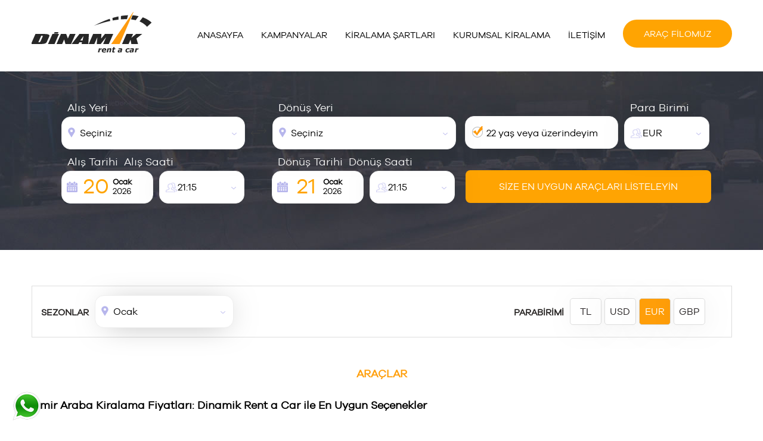

--- FILE ---
content_type: text/html
request_url: https://www.dinamikrentacar.com/arac/opel/astra-sedan-1.6-ctdi.html
body_size: 6005
content:
<!DOCTYPE html>
<html lang="tr" xml:lang="tr" itemscope itemtype="http://schema.org/AutoRental">
<head>
<meta charset="iso-8859-9" />
<title>İzmir Araba Kiralama Fiyatları</title>
<meta name="description"        content="Tüm aylara ait İzmir araba kiralama fiyatları sayfamızda yer almaktadır. Sayfamızda yer alan tüm fiyatlar günceldir. Bizi tercih ettiğiniz için teşekkürler." />
<meta name="rating" 				    content="General" />
<meta name="revisit-after" 			content="1 DAY" />
<meta name="googlebot" 				  content="Index, Follow" />
<meta name="Robots" 				    content="all, index, follow" />
<meta name="distribution"   	  content="Global / Local" />
<meta name="copyright" 				  content="Dinamik Rent a Car">
<meta property="og:title" 			content="İzmir Araba Kiralama Fiyatları" />
<meta property="og:url" 			  content="https://www.dinamikrentacar.com/arac/opel/astra-sedan-1.6-ctdi.html" />
<meta property="og:description"	content="Tüm aylara ait İzmir araba kiralama fiyatları sayfamızda yer almaktadır. Sayfamızda yer alan tüm fiyatlar günceldir. Bizi tercih ettiğiniz için teşekkürler." />
<meta property="og:image" 			content="https://www.dinamikrentacar.com/webhox/resim/4f64ea22cc75fae0ca8af9a1d3191515.png" />
<meta name="geo.position" 			content="38.32229933663791;27.137668132781982" />
<meta name="ICBM" 					    content="38.32229933663791,27.137668132781982" />
<meta name="twitter:card" 			content="summary_large_image">
<meta name="twitter:creator"		content="@dinamikrentacar">
<meta name="twitter:site"			  content="@dinamikrentacar">
<meta name="twitter:url" 			  content="https://www.dinamikrentacar.com/arac/opel/astra-sedan-1.6-ctdi.html">
<meta name="twitter:title" 			content="İzmir Araba Kiralama Fiyatları - Twitter">
<meta name="twitter:description"content="Tüm aylara ait İzmir araba kiralama fiyatları sayfamızda yer almaktadır. Sayfamızda yer alan tüm fiyatlar günceldir. Bizi tercih ettiğiniz için teşekkürler. https://www.dinamikrentacar.com">
<meta name="twitter:image" 			content="https://www.dinamikrentacar.com/webhox/resim/4f64ea22cc75fae0ca8af9a1d3191515.png">
<link rel="canonical"           href="https://www.dinamikrentacar.com/arac/opel/astra-sedan-1.6-ctdi.html" />
<base                           href="https://www.dinamikrentacar.com/" />
<link rel="shortcut icon"       href="favicon.ico" />


<meta name="viewport" content="width=device-width, initial-scale = 1.0, maximum-scale=1.0, user-scalable=no" /> 
<!-- Global site tag (gtag.js) - Google Ads: 1014525587 -->
<script async src="https://www.googletagmanager.com/gtag/js?id=AW-1014525587"></script>
<script>
  window.dataLayer = window.dataLayer || [];
  function gtag(){dataLayer.push(arguments);}
  gtag('js', new Date());

  gtag('config', 'AW-1014525587');
</script>
</head>
<link href="webhox/css/menu.css"  rel="stylesheet" />

<link rel="stylesheet" href="webhox/css/webhox.css" />
<link rel="stylesheet" href="webhox/themes/humanity/jquery.ui.all.css" />
<link rel="stylesheet" href="webhox/css/the-tooltip.css" />
<body>

  <h1></h1>
	<h2></h2>
  
  <div class="ortala top20">
  <span class="sol"><a href="#mmenu" class="mmmenu"><img src="webhox/tema/icon_list_1.png"></a></span>
  
        <span class="sol logo h_m_y_sol h_logo"><a href="https://www.dinamikrentacar.com/"></a></span>
        <div class="sol " id="menubar">
        <a href="arac/" class="aracfilomuz">ARAÇ FİLOMUZ</a>

        <div class='sag'><a href="https://www.dinamikrentacar.com/">ANASAYFA</a><a href="https://www.dinamikrentacar.com/sayfa/kampanyalar.html">KAMPANYALAR</a><a href="https://www.dinamikrentacar.com/sayfa/kiralama-sartlari.html">KİRALAMA ŞARTLARI</a><a href="https://www.dinamikrentacar.com/sayfa/filo-kiralama.html">KURUMSAL KİRALAMA</a><a href="https://www.dinamikrentacar.com/iletisim.html">İLETİŞİM</a></div>
        </div>
  </div>
  <div class="m_gizle">
<div class="temizle h_sol" id="sayfa_rez">
  <div class="ortala">
      <div class="sol" id="rezervasyon_form">
    <form method="get" id="form" action="https://www.dinamikrentacar.com/form/fiyat.html">
      <div class="sol h_orta">
      <span class="sol h_m_genelwidth bottom10">
        <span class="sol bottom5 mleft10">Alış Yeri</span>
        <span class="sol temizle css_lokasyon" id="alis_yeri_mevki">
    <select name="alis_yeri_mevki" class="alis_yeri_mevki  validate[required]" id="alis_yeri_mevki" style="width:275px" onChange="getState(this.value)">
      <option value="">Seçiniz</option>
      <option value="2352" >İzmir Havalimanı Dış Hatlar</option><option value="2351" >İzmir Havalimanı İç Hatlar</option><option value="2353" >İzmir Merkez Ofis</option>
    </select>
  </span>
      </span>
      <span class="sol gdok"></span>
      <span class="sol h_m_genelwidth bottom10">
        <span class="sol bottom5 mleft10">Dönüş Yeri</span>
        <span class="sol temizle css_lokasyon" id="bolge">
    <select name="donus_yeri_mevki" class="donus_yeri_mevki  validate[required]" id="donus_yeri_mevki" style="width:275px" onChange="getState(this.value)">
      <option value="">Seçiniz</option>
      <option value="2352" >İzmir Havalimanı Dış Hatlar</option><option value="2351" >İzmir Havalimanı İç Hatlar</option><option value="2353" >İzmir Merkez Ofis</option>
    </select>
  </span>
      </span>
      <span class="sol h_m_genelwidth bottom10">
        <span class="sol checkboxbg"><input type="checkbox" value="1" checked name="yas" id="yas" class="validate[required]"><label for="yas" style="width:200px; cursor:pointer" class="siyah">22 yaş veya üzerindeyim</label></span>
      </span>
      <span class="sol h_m_genelwidth bottom10 h_m_left10 mleft10">
        <span class="sol bottom5 mleft10">Para Birimi</span>
        <span class="sol temizle parabirimi css_lokasyon2">
  <select name="parabirimi" style="width:110px" class="" id="">

    <option value="1" >USD</option>
    <option value="2" selected="selected">EUR</option>
    <option value="3" >GBP</option>
  </select>
  </span>
      </span>

      <div class="sol h_m_genelwidth bottom10">
        <span class="sol bottom5 mleft10 m_width50 ">Alış Tarihi</span>
        <span class="sol bottom5 mleft10 ">Alış Saati</span>
        <span class="temizle sol mright10 m_width50">
          <div class="sol date_ozel" style="position: relative;">
        <div class="sol">
          <div class="sol gun"></div>
        </div>
        <div class="sol">
          <div class="sol ay"></div>
          <div class="temizle sol yil"></div>
        </div>
          <input type="text" name="from" id="from" class="from" readonly />
        </div>        </span>
        <span class="sol mright46 parabirimi">
          
    <select name="alis_saati" style="width:110px" class="" id="">
      <option>21:15</option>
      <option>01:00</option>
      <option>01:15</option>
      <option>01:30</option>
      <option>01:45</option>
      <option>02:00</option>
      <option>02:15</option>
      <option>02:30</option>
      <option>02:45</option>
      <option>03:00</option>
      <option>03:15</option>
      <option>03:30</option>
      <option>03:45</option>
      <option>04:00</option>
      <option>04:15</option>
      <option>04:30</option>
      <option>04:45</option>
      <option>05:00</option>
      <option>05:15</option>
      <option>05:30</option>
      <option>05:45</option>
      <option>06:00</option>
      <option>06:15</option>
      <option>06:30</option>
      <option>06:45</option>
      <option>07:00</option>
      <option>07:15</option>
      <option>07:30</option>
      <option>07:45</option>
      <option>08:00</option>
      <option>08:15</option>
      <option>08:30</option>
      <option>08:45</option>
      <option>09:00</option>
      <option>09:15</option>
      <option>09:30</option>
      <option>09:45</option>
      <option>10:00</option>
      <option>10:15</option>
      <option>10:30</option>
      <option>10:45</option>
      <option>11:00</option>
      <option>11:15</option>
      <option>11:30</option>
      <option>11:45</option>
      <option>12:00</option>
      <option>12:15</option>
      <option>12:45</option>
      <option>12:45</option>
      <option>13:00</option>
      <option>13:15</option>
      <option>13:30</option>
      <option>13:45</option>
      <option>14:00</option>
      <option>14:15</option>
      <option>14:30</option>
      <option>14:45</option>
      <option>15:00</option>
      <option>15:15</option>
      <option>15:30</option>
      <option>15:45</option>
      <option>16:00</option>
      <option>16:15</option>
      <option>16:30</option>
      <option>16:45</option>
      <option>17:00</option>
      <option>17:15</option>
      <option>17:30</option>
      <option>17:45</option>
      <option>18:00</option>
      <option>18:15</option>
      <option>18:30</option>
      <option>18:45</option>
      <option>19:00</option>
      <option>19:15</option>
      <option>19:30</option>
      <option>19:45</option>
      <option>20:00</option>
      <option>20:15</option>
      <option>20:30</option>
      <option>20:45</option>
      <option>21:00</option>
      <option>21:15</option>
      <option>21:30</option>
      <option>21:45</option>
      <option>22:00</option>
      <option>22:15</option>
      <option>22:30</option>
      <option>22:45</option>
      <option>23:00</option>
      <option>23:15</option>
      <option>23:30</option>
      <option>23:45</option>
      <option>00:00</option>
      <option>00:15</option>
      <option>00:30</option>
      <option>00:45</option>
    </select>
          </span>
      </div>
      <div class="sol h_m_genelwidth bottom10">
        <span class="sol bottom5 mleft10 m_width50">Dönüş Tarihi</span>
        <span class="sol bottom5 mleft10 ">Dönüş Saati</span>
        <span class="temizle sol mright10 m_width50">
          <div class="sol date_ozel" style="position: relative;">
        <div class="sol">
          <div class="sol gun2"></div>
        </div>
        <div class="sol">
          <div class="sol ay2"></div>
          <div class="temizle sol yil2"></div>
        </div>
          <input type="text" name="to" id="to" class="to" readonly />
        </div>        </span>
        <span class="sol mright26 parabirimi">
          
    <select name="donus_saati" style="width:110px" class="" id="">
      <option>21:15</option>
      <option>01:00</option>
      <option>01:15</option>
      <option>01:30</option>
      <option>01:45</option>
      <option>02:00</option>
      <option>02:15</option>
      <option>02:30</option>
      <option>02:45</option>
      <option>03:00</option>
      <option>03:15</option>
      <option>03:30</option>
      <option>03:45</option>
      <option>04:00</option>
      <option>04:15</option>
      <option>04:30</option>
      <option>04:45</option>
      <option>05:00</option>
      <option>05:15</option>
      <option>05:30</option>
      <option>05:45</option>
      <option>06:00</option>
      <option>06:15</option>
      <option>06:30</option>
      <option>06:45</option>
      <option>07:00</option>
      <option>07:15</option>
      <option>07:30</option>
      <option>07:45</option>
      <option>08:00</option>
      <option>08:15</option>
      <option>08:30</option>
      <option>08:45</option>
      <option>09:00</option>
      <option>09:15</option>
      <option>09:30</option>
      <option>09:45</option>
      <option>10:00</option>
      <option>10:15</option>
      <option>10:30</option>
      <option>10:45</option>
      <option>11:00</option>
      <option>11:15</option>
      <option>11:30</option>
      <option>11:45</option>
      <option>12:00</option>
      <option>12:15</option>
      <option>12:45</option>
      <option>12:45</option>
      <option>13:00</option>
      <option>13:15</option>
      <option>13:30</option>
      <option>13:45</option>
      <option>14:00</option>
      <option>14:15</option>
      <option>14:30</option>
      <option>14:45</option>
      <option>15:00</option>
      <option>15:15</option>
      <option>15:30</option>
      <option>15:45</option>
      <option>16:00</option>
      <option>16:15</option>
      <option>16:30</option>
      <option>16:45</option>
      <option>17:00</option>
      <option>17:15</option>
      <option>17:30</option>
      <option>17:45</option>
      <option>18:00</option>
      <option>18:15</option>
      <option>18:30</option>
      <option>18:45</option>
      <option>19:00</option>
      <option>19:15</option>
      <option>19:30</option>
      <option>19:45</option>
      <option>20:00</option>
      <option>20:15</option>
      <option>20:30</option>
      <option>20:45</option>
      <option>21:00</option>
      <option>21:15</option>
      <option>21:30</option>
      <option>21:45</option>
      <option>22:00</option>
      <option>22:15</option>
      <option>22:30</option>
      <option>22:45</option>
      <option>23:00</option>
      <option>23:15</option>
      <option>23:30</option>
      <option>23:45</option>
      <option>00:00</option>
      <option>00:15</option>
      <option>00:30</option>
      <option>00:45</option>
    </select>
          </span>
      </div>
      <span class="sol h_m_genelwidth m_top25" style="margin-top:25px"><input type="submit" value="SİZE EN UYGUN ARAÇLARI LİSTELEYİN" class="r_submit"></span>
    </div>
  </form>
</div>
</div>
</div>

</div>
<div class="m_border"></div>

<div class="temizle ortala">
  <div class="sol sezon_list">
  <span class="sol fontkalin gri top20 mright10 h_s_isim">SEZONLAR</span>
  <span class="sol mright20">
    <form method="post" id="sezon">
      <select name="ay" id="ay" onchange="this.form.submit();" style="width:200px">
                          <option value="1" selected>Ocak</option>
                  <option value="2" >Şubat</option>
                  <option value="3" >Mart</option>
                  <option value="4" >Nisan</option>
                  <option value="5" >Mayıs</option>
                  <option value="6" >Haziran</option>
                  <option value="7" >Temmuz</option>
                  <option value="8" >Ağustos</option>
                  <option value="9" >Eylül</option>
                  <option value="10" >Ekim</option>
                  <option value="11" >Kasım</option>
                  <option value="12" >Aralık</option>
      </select>
    </form>
  </span>

  <div class="sag submit_para">
    <span class="sol fontkalin gri top20 mright10 h_s_isim">PARABİRİMİ</span>
    <div class="h_orta">
      <form method="post" class="sol"><input type="hidden" name="para_birimi" value="1"><input type="submit" class=""  value="TL"></form>
      <form method="post" class="sol"><input type="hidden" name="para_birimi" value="2"><input type="submit" class=""  value="USD"></form>
      <form method="post" class="sol"><input type="hidden" name="para_birimi" value="3"><input type="submit" class="selected"  value="EUR"></form>
      <form method="post" class="sol"><input type="hidden" name="para_birimi" value="4"><input type="submit" class="mright0 "  value="GBP"></form>
    </div>
  </div>
</div>


  
  <div class="sol genelwidth bottom50">
    <p class="font18 fontkalin bottom10 genelwidth center turuncu">ARAÇLAR</p>
    <div class="sol center lineheight genelwidth">
<div><span style="font-weight: bold;"></span></div>
<h3 style="text-align: left;">İzmir Araba Kiralama Fiyatları: Dinamik Rent a Car ile En Uygun Seçenekler</h3>
<p style="text-align: left;">Dinamik Rent a Car olarak, İzmir başta olmak üzere, Ankara ve Kayseri’de bulunan şubelerimizle sizlere modern, konforlu ve güvenilir araçlar sunuyoruz. Araç kiralama hizmetimiz, ihtiyaçlarınızı karşılamanın yanı sıra bütçenize uygun seçenekler sunmak amacıyla çeşitlendirilmiştir.</p>
<h4 style="text-align: left;">İzmir Araba Kiralama Fiyatları Neye Göre Belirlenir?</h4>
<p style="text-align: left;">İzmir’de araba kiralama fiyatları, kiralayacağınız aracın modeline, kiralama süresine ve teslim-teslim alma lokasyonlarına göre değişiklik gösterebilir. Dinamik Rent a Car olarak her bütçeye uygun araç seçenekleri ve esnek kiralama paketleri sunuyoruz. Örneğin:</p>
<ul>
	<li style="text-align: left;"><strong>Ekonomik Araçlar</strong>: Gündelik kullanım için ideal olan ekonomik sınıf araçlarımız, düşük yakıt tüketimi ve uygun fiyat avantajıyla öne çıkıyor.</li>
	<li style="text-align: left;"><strong>Orta ve Üst Segment Araçlar</strong>: Daha geniş bir iç hacim, yüksek performans ve ekstra konfor arayan kullanıcılar için orta ve üst segment araç seçeneklerimiz de mevcut.</li>
	<li style="text-align: left;"><strong>SUV ve Lüks Segment</strong>: Tatil veya özel günler için geniş iç hacme sahip SUV modelleri ya da şıklığıyla göz dolduran lüks segment araçlar arasından seçim yapabilirsiniz.</li>
</ul>
<h4 style="text-align: left;">Neden Dinamik Rent a Car?</h4>
<p style="text-align: left;">Sektördeki uzun yıllara dayanan deneyimimizle İzmir, Ankara ve Kayseri ofislerimizde siz değerli müşterilerimize kusursuz bir araç kiralama deneyimi sunmayı hedefliyoruz. Dinamik Rent a Car’ın ayrıcalıklı hizmetlerinden bazıları:</p>
<ul>
	<li style="text-align: left;"><strong>7/24 Müşteri Desteği</strong>: Herhangi bir soru veya talebinizde kesintisiz destek alabilirsiniz.</li>
	<li style="text-align: left;"><strong>Geniş Araç Filosu</strong>: Güncel ve bakımlı araç seçeneklerimiz arasından ihtiyacınıza uygun aracı kolayca bulabilirsiniz.</li>
	<li style="text-align: left;"><strong>Esnek Kiralama Süreleri</strong>: İster kısa dönem, ister uzun dönem kiralama seçenekleriyle esnek bir hizmet sunuyoruz.</li>
	<li style="text-align: left;"><strong>Uygun Fiyat Garantisi</strong>: Fiyat politikamız, kaliteli hizmeti en uygun fiyatlarla sunmayı amaçlıyor.</li>
</ul>
<h4 style="text-align: left;">İzmir’de Araba Kiralama Kolaylığı</h4>
<p style="text-align: left;">İzmir araba kiralama fiyatları hakkında en doğru ve güncel bilgileri almak için Dinamik Rent a Car’ın web sitesinden veya müşteri destek hattımızdan detaylı bilgi alabilirsiniz. Geniş araç yelpazemiz ve her bütçeye uygun fiyat seçeneklerimizle İzmir’de güvenilir bir kiralama deneyimi yaşamanız için buradayız.</p>
<div style="text-align: left;">&nbsp;</div>  </div>
    				<div class="temizle sol  top10">
				<script type="text/javascript" src="https://apis.google.com/js/plusone.js">
				  {lang: 'tr'}
				</script>
				<div class="sol" style="margin-right:10px">
					<div class="g-plusone" data-size="medium" data-annotation="none" data-href="http://www.dinamikrentacar.com/arac/opel/astra-sedan-1.6-ctdi.html"></div>
				</div>
				<div class="sol">
					<div id="fb-root"></div>
					<script>(function(d, s, id) {
					  var js, fjs = d.getElementsByTagName(s)[0];
					  if (d.getElementById(id)) return;
					  js = d.createElement(s); js.id = id;
					  js.src = "//connect.facebook.net/tr_TR/all.js#xfbml=1&appId=549594355058786";
					  fjs.parentNode.insertBefore(js, fjs);
					}(document, 'script', 'facebook-jssdk'));
					</script>
					<div class="fb-like" data-href="http://www.dinamikrentacar.com/arac/opel/astra-sedan-1.6-ctdi.html" data-send="true" data-layout="button_count" data-width="100" data-show-faces="false" data-font="arial"></div>
				</div>
				</div>  </div>
</div>

  <input type="hidden" name="dil" value="tr" />

  <div class="temizle sol" id="footer">
    <div class="ortala">
      <div class="sol blok1">
        <span class="sol logo"></span>
        <span class="sol temizle bottom30">Her sezon en iyi fiyatları sizlerle buluşturan İzmir araç kiralama firmamız son model arabalarla hizmet veriyor. İzmir havalimanı araba kiralama için doğru adres!</span>
        <span class="sol temizle">
          <a href="https://www.facebook.com/Dinamikrent" class="sosyal_medya facebook" target="_blank"></a>
          <a href="" class="sosyal_medya twitter" target="_blank"></a>
          <a href="https://www.instagram.com/dinamikrentacar/" class="sosyal_medya instagram" target="_blank"></a>
          <a href="" class="sosyal_medya linkedin" target="_blank"></a>
          <a href="" class="sosyal_medya pisocial" target="_blank"></a>
          <a href="" class="sosyal_medya youtube" target="_blank"></a>

      </div>
      <div class="sol blok2">
        <p class="fontkalin top10 bottom30">HİZMET NOKTALARI</p>
    <a href="https://www.dinamikrentacar.com/lokasyon/izmir-havalimani-dis-hatlar/">İzmir Havalimanı Dış Hatlar</a><a href="https://www.dinamikrentacar.com/lokasyon/izmir-havalimani-ic-hatlar/">İzmir Havalimanı İç Hatlar</a><a href="https://www.dinamikrentacar.com/lokasyon/izmir-merkez-ofis/">İzmir Merkez Ofis</a>
      </div>
      <div class="sol blok3">
        <p class="fontkalin top10 bottom30">DİNAMİK RENT A CAR</p>
      <a href="https://www.dinamikrentacar.com/sayfa/" class="ilk">ANASAYFA</a><a href="https://www.dinamikrentacar.com/sayfa/kampanyalar.html" class="ilk">KAMPANYALAR</a><a href="https://www.dinamikrentacar.com/sayfa/arac/" class="ilk">ARAÇLAR</a><a href="https://www.dinamikrentacar.com/sayfa/kiralama-sartlari.html" class="ilk">KİRALAMA ŞARTLARI</a><a href="https://www.dinamikrentacar.com/sayfa/filo-kiralama.html" class="ilk">KURUMSAL KİRALAMA</a><a href="https://www.dinamikrentacar.com/sayfa/iletisim.html" class="ilk">İLETİŞİM</a><a href="https://www.dinamikrentacar.com/sayfa/cerez-politikasi.html" class="ilk">ÇEREZ POLİTİKASI</a>
            <a href="/haber/" class="ilk">HABERLER</a>
            <a href="/duyuru/" class="ilk">DUYURULAR</a>

      </div>
    </div>
  </div>
  <div class="temizle sol" id="footer2">
    <div class="ortala">
      <span class="sol mright10">Size en uygun aracı birlikte bulalım. <a href="tel:902322524222" style="color:#fff">+90 232 252 42 22</a> yada <a href="mailto:info@dinamikrentacar.com" style="color:#fff">info@din<span class="turuncu">a</span>mikrentacar.com</a></span>
      <span class="sol">&copy; Din<span class="turuncu">a</span>mik Rent a Car 2018. Tüm Hakları Saklıdır.</span>
      <span class="sag webhox"><a href="https://www.webhoxrentacar.com" target="_blank" alt="Webhox Rent A Car Sistemleri"></a></span>
    </div>
	   <div id="whatsapp" style="bottom: 10px;"><a href="https://wa.me/905545924080" target="_blank"><img src="whatsapp2.png" alt="whatsapp"></a></div>

  </div>

  
     	<nav id="mmenu">
			<ul>
	
				<li class="koyu_bg">
					<span class="sol uye_ol border"><a href="uye/giris.html" rel="nofollow" style="color:#fff;">Üye Girişi</a></span>
					<span class="sol uye_ol"><a href="uye/kayit.html" rel="nofollow" style="color:#fff;">Kayıt Ol</a></span>
				</li>
	
				<li class="mavi_bg"><a>ŞİRKET BİLGİLERİMİZ</a></li>
	<li><a href="https://www.dinamikrentacar.com/index.html">ANASAYFA</a></li><li><a href="https://www.dinamikrentacar.com/sayfa/kampanyalar.html">KAMPANYALAR</a></li><li><a href="https://www.dinamikrentacar.com/arac/">ARAÇLAR</a></li><li><a href="https://www.dinamikrentacar.com/sayfa/kiralama-sartlari.html">KİRALAMA ŞARTLARI</a></li><li><a href="https://www.dinamikrentacar.com/sayfa/filo-kiralama.html">KURUMSAL KİRALAMA</a></li><li><a href="https://www.dinamikrentacar.com/iletisim.html">İLETİŞİM</a></li><li><a href="https://www.dinamikrentacar.com/sayfa/cerez-politikasi.html">ÇEREZ POLİTİKASI</a></li>

				<li class="mavi_bg"><a>DİĞER</a></li>
				<li>
					<span>Haberler</span>
					<ul>
	<li><a href="https://www.dinamikrentacar.com/haber/ucretsiz-iptal.html">Ücretsiz İptal</a></li><li><a href="https://www.dinamikrentacar.com/haber/724-havalimani-arac-teslimi.html">7/24 Havalimanı Araç Teslimi</a></li><li><a href="https://www.dinamikrentacar.com/haber/ucretsiz-ilave-surucu.html">Ücretsiz İlave Sürücü</a></li>
					</ul>
				</li>
				<li>
					<span>Duyurular</span>
					<ul>
	<li><a href="https://www.dinamikrentacar.comsonbahar-firsatlari.html">Sonbahar Fırsatları</a></li><li><a href="https://www.dinamikrentacar.comessiz-fiyatlar-ile-son-model-arabalar-sizi-bekliyor....html">Eşsiz fiyatlar ile son model arabalar sizi bekliyor...</a></li><li><a href="https://www.dinamikrentacar.comyeni-yiliniz-kutlu-olsun.html">Yeni Yılınız Kutlu Olsun</a></li><li><a href="https://www.dinamikrentacar.comkampanyalar.html">Kampanyalar</a></li>
					</ul>
				</li>
				<li>
					<span>Diller</span>
					<ul>
						<li><a href="/m/">Türkçe (TR)</a></li>
						<li><a href="/m/en/">English (EN)</a></li>
						<li><a href="/m/de/">Deutsch (DE)</a></li>
					</ul>
				</li>

				<li><a href="tel:">Telefon ile Destek</a></li>
			</ul>
		</nav>
	
<script src="webhox/js/jquery.min.js"></script>
<script src="webhox/js/jquery-ui-1.8.23.custom.min.tr.js"></script>

<script src="webhox/js/jquery.jqtransform.js"></script>
<script src="webhox/js/jquery.tinycarousel.min.js"></script>
<script src="webhox/js/jquery.bxslider.min.js"></script>
<script src="webhox/js/jquery.validationEngine.js"></script>
<script src="webhox/js/jquery.validationEngine-tr.js" charset="utf-8"></script>
<script src="webhox/js/the-tooltip.js"></script>
<script src="webhox/js/jquery.mmenu.min.all.js"></script>
<script src="webhox/js/moment.min.js" charset="UTF-8"></script>
<script src="webhox/js/caleran.min.js"></script>
<script src="webhox/js/datepicker.js"></script>
<link rel="stylesheet" href="https://use.fontawesome.com/releases/v5.6.0/css/all.css" integrity="sha384-aOkxzJ5uQz7WBObEZcHvV5JvRW3TUc2rNPA7pe3AwnsUohiw1Vj2Rgx2KSOkF5+h" crossorigin="anonymous">

<script>
$(function () {
  $("#mmenu").mmenu({
    counters: true
  });
});

</script>
<script src="webhox/js/yeni.js"></script>
</body>
</html>


--- FILE ---
content_type: text/html; charset=utf-8
request_url: https://accounts.google.com/o/oauth2/postmessageRelay?parent=https%3A%2F%2Fwww.dinamikrentacar.com&jsh=m%3B%2F_%2Fscs%2Fabc-static%2F_%2Fjs%2Fk%3Dgapi.lb.en.2kN9-TZiXrM.O%2Fd%3D1%2Frs%3DAHpOoo_B4hu0FeWRuWHfxnZ3V0WubwN7Qw%2Fm%3D__features__
body_size: 164
content:
<!DOCTYPE html><html><head><title></title><meta http-equiv="content-type" content="text/html; charset=utf-8"><meta http-equiv="X-UA-Compatible" content="IE=edge"><meta name="viewport" content="width=device-width, initial-scale=1, minimum-scale=1, maximum-scale=1, user-scalable=0"><script src='https://ssl.gstatic.com/accounts/o/2580342461-postmessagerelay.js' nonce="EKZFt9W9b0M8fR6hKDdOCA"></script></head><body><script type="text/javascript" src="https://apis.google.com/js/rpc:shindig_random.js?onload=init" nonce="EKZFt9W9b0M8fR6hKDdOCA"></script></body></html>

--- FILE ---
content_type: text/css
request_url: https://www.dinamikrentacar.com/webhox/css/menu.css
body_size: 4970
content:
.mm-menu.mm-horizontal > .mm-panel{-webkit-transition:left 0.4s ease;-moz-transition:left 0.4s ease;-ms-transition:left 0.4s ease;-o-transition:left 0.4s ease;transition:left 0.4s ease;}
.mm-menu .mm-hidden{display:none;}
.mm-wrapper{overflow-x:hidden;position:relative;}
.mm-menu{background:inherit;display:block;overflow:hidden;width:100%;height:100%;padding:0;position:absolute;left:0;top:0;z-index:0;}
.mm-menu > .mm-panel{-webkit-box-sizing:border-box;-moz-box-sizing:border-box;-ms-box-sizing:border-box;-o-box-sizing:border-box;box-sizing:border-box;background:inherit;-webkit-overflow-scrolling:touch;overflow:scroll;overflow-x:hidden;overflow-y:auto;width:100%;height:100%;padding:20px;position:absolute;top:0;left:100%;z-index:0;}
.mm-menu > .mm-panel.mm-opened{left:0%;}
.mm-menu > .mm-panel.mm-subopened{left:-40%;}
.mm-menu > .mm-panel.mm-highest{z-index:1;}
.mm-menu .mm-list{padding:20px 0;}
.mm-menu > .mm-list{padding:0 0 40px 0;}
.mm-panel > .mm-list{margin-left:-20px;margin-right:-20px;}
.mm-panel > .mm-list:first-child{padding-top:0;}
.mm-list,
.mm-list > li{list-style:none;display:block;padding:0;margin:0;}
.mm-list{font:inherit;font-size:12px;font-weight:bold;}
.mm-list a,
.mm-list a:hover{text-decoration:none;}
.mm-list > li{position:relative;}
.mm-list > li > a,
.mm-list > li > span{text-overflow:ellipsis;white-space:nowrap;overflow:hidden;color:#6c6c6c;line-height:20px;display:block;padding:10px 10px 10px 20px;margin:0;}
.mm-list > li:not(.mm-subtitle):not(.mm-label):not(.mm-search):not(.mm-noresults):after{content:'';border-bottom-width:1px;border-bottom-style:solid;border-color:#ddd;display:block;width:100%;position:absolute;bottom:0;left:0;}
.mm-list > li:not(.mm-subtitle):not(.mm-label):not(.mm-search):not(.mm-noresults):after{width:auto;position:relative;left:auto;}
.mm-list a.mm-subopen{width:40px;height:100%;padding:0;position:absolute;right:0;top:0;z-index:2;}
.mm-list a.mm-subopen:before{content:'';border-left-width:1px;border-left-style:solid;display:block;height:100%;position:absolute;left:0;top:0;}
.mm-list a.mm-subopen.mm-fullsubopen{width:100%;}
.mm-list a.mm-subopen.mm-fullsubopen:before{border-left:none;}
.mm-list a.mm-subopen + a,
.mm-list a.mm-subopen + span{padding-right:5px;margin-right:40px;}
.mm-list > li.mm-selected > a.mm-subopen{background:transparent;}
.mm-list > li.mm-selected > a.mm-fullsubopen + a,
.mm-list > li.mm-selected > a.mm-fullsubopen + span{padding-right:45px;margin-right:0;}
.mm-list a.mm-subclose{text-indent:20px;padding-top:30px;margin-top:-20px;}
.mm-list > li.mm-label{text-overflow:ellipsis;white-space:nowrap;overflow:hidden;font-size:10px;text-transform:uppercase;text-indent:20px;line-height:25px;padding-right:5px;}
.mm-list > li.mm-spacer{padding-top:40px;}
.mm-list > li.mm-spacer.mm-label{padding-top:25px;}
.mm-list a.mm-subopen:after,
.mm-list a.mm-subclose:before{content:'';border:2px solid transparent;display:block;width:7px;height:7px;margin-bottom:-5px;position:absolute;bottom:50%;-webkit-transform:rotate(-45deg);-moz-transform:rotate(-45deg);-ms-transform:rotate(-45deg);-o-transform:rotate(-45deg);transform:rotate(-45deg);}
.mm-list a.mm-subopen:after{border-top:none;border-left:none;right:18px;}
.mm-list a.mm-subclose:before{border-right:none;border-bottom:none;margin-bottom:-15px;left:22px;}
.mm-menu.mm-vertical .mm-list .mm-panel{display:none;padding:10px 0 10px 10px;}
.mm-menu.mm-vertical .mm-list .mm-panel li:last-child:after{border-color:transparent;}
.mm-menu.mm-vertical .mm-list li.mm-opened > .mm-panel{display:block;}
.mm-menu.mm-vertical .mm-list > li.mm-opened > a.mm-subopen{height:40px;}
.mm-menu.mm-vertical .mm-list > li.mm-opened > a.mm-subopen:after{-webkit-transform:rotate(45deg);-moz-transform:rotate(45deg);-ms-transform:rotate(45deg);-o-transform:rotate(45deg);transform:rotate(45deg);top:16px;right:16px;}
html.mm-opened .mm-page{box-shadow:0 0 20px rgba(0, 0, 0, 0.5);}
.mm-ismenu{background:#fff;color:rgba(255, 255, 255, 0.6);}
.mm-menu .mm-list > li:after{border-color:rgba(255, 255, 255, 0.1);}
.mm-menu .mm-list > li > a.mm-subclose{background:#5F5F5F;color:#fff;}
.mm-menu .mm-list > li > a.mm-subopen:after, .mm-menu .mm-list > li > a.mm-subclose:before{border-color:#d35400;}
.mm-menu .mm-list > li > a.mm-subopen:before{border-color:rgba(0, 0, 0, 0.15);}
.mm-menu .mm-list > li.mm-selected > a:not(.mm-subopen),
.mm-menu .mm-list > li.mm-selected > span{background:rgba(0, 0, 0, 0.1);}
.mm-menu .mm-list > li.mm-label{background:rgba(255, 255, 255, 0.05);}
.mm-menu.mm-vertical .mm-list li.mm-opened > a.mm-subopen,
.mm-menu.mm-vertical .mm-list li.mm-opened > ul{background:rgba(255, 255, 255, 0.9);}
.mm-page,
.mm-fixed-top,
.mm-fixed-bottom{-webkit-transition:none 0.4s ease;-moz-transition:none 0.4s ease;-ms-transition:none 0.4s ease;-o-transition:none 0.4s ease;transition:none 0.4s ease;-webkit-transition-property:top, right, bottom, left, border;-moz-transition-property:top, right, bottom, left, border;-ms-transition-property:top, right, bottom, left, border;-o-transition-property:top, right, bottom, left, border;transition-property:top, right, bottom, left, border;}
.mm-page,
#mm-blocker{margin:0;top:0;right:0;bottom:0;left:0;}
.mm-page{border:0px solid rgba(0, 0, 0, 0);}
html.mm-opening .mm-page{border:0px solid rgba(1, 1, 1, 0);}
.mm-fixed-top,
.mm-fixed-bottom{position:fixed;left:0;}
.mm-fixed-top{top:0;}
.mm-fixed-bottom{bottom:0;}
html.mm-opened{overflow:hidden;position:relative;}
html.mm-opened body{overflow:hidden;}
html.mm-opened .mm-page{-webkit-box-sizing:border-box;-moz-box-sizing:border-box;-ms-box-sizing:border-box;-o-box-sizing:border-box;box-sizing:border-box;position:relative;}
html.mm-background .mm-page{background:inherit;}
#mm-blocker{background:url([data-uri]) transparent;display:none;width:100%;height:100%;position:fixed;z-index:999999;}
html.mm-opened #mm-blocker,
html.mm-blocking #mm-blocker{display:block;}
.mm-menu.mm-offcanvas{display:none;position:fixed;}
.mm-menu.mm-current{display:block;}
html.mm-opening .mm-page,
html.mm-opening #mm-blocker,
html.mm-opening .mm-fixed-top,
html.mm-opening .mm-fixed-bottom{left:80%;}
.mm-menu{width:80%;}
@media all and (max-width:175px){.mm-menu{width:140px;}
html.mm-opening .mm-page,
html.mm-opening #mm-blocker,
html.mm-opening .mm-fixed-top,
html.mm-opening .mm-fixed-bottom{left:140px;}
}
@media all and (min-width:550px){.mm-menu{width:440px;}
html.mm-opening .mm-page,
html.mm-opening #mm-blocker,
html.mm-opening .mm-fixed-top,
html.mm-opening .mm-fixed-bottom{left:440px;}
}
em.mm-counter{font:inherit;font-size:12px;font-style:normal;text-indent:0;line-height:20px;display:block;margin-top:-10px;position:absolute;right:40px;top:50%;}
em.mm-counter + a.mm-subopen{padding-left:40px;}
em.mm-counter + a.mm-subopen + a,
em.mm-counter + a.mm-subopen + span{margin-right:80px;}
em.mm-counter + a.mm-fullsubopen{padding-left:0;}
.mm-vertical em.mm-counter{top:12px;margin-top:0;}
.mm-nosubresults > em.mm-counter{display:none;}
.mm-menu em.mm-counter{color:#6c6c6c;}
html.mm-opened.mm-dragging .mm-menu,
html.mm-opened.mm-dragging .mm-page,
html.mm-opened.mm-dragging .mm-fixed-top,
html.mm-opened.mm-dragging .mm-fixed-bottom,
html.mm-opened.mm-dragging #mm-blocker{-webkit-transition-duration:0s;-moz-transition-duration:0s;-ms-transition-duration:0s;-o-transition-duration:0s;transition-duration:0s;}
.mm-header{-webkit-box-sizing:border-box;-moz-box-sizing:border-box;-ms-box-sizing:border-box;-o-box-sizing:border-box;box-sizing:border-box;background:inherit;border-bottom:1px solid transparent;text-align:center;line-height:20px;width:100%;height:60px;padding:30px 40px 0 40px;position:absolute;z-index:2;top:0;left:0;}
.mm-header .mm-title{text-overflow:ellipsis;white-space:nowrap;overflow:hidden;display:inline-block;width:100%;position:relative;z-index:1;}
.mm-header .mm-prev,
.mm-header .mm-next{-webkit-box-sizing:border-box;-moz-box-sizing:border-box;-ms-box-sizing:border-box;-o-box-sizing:border-box;box-sizing:border-box;text-decoration:none;display:block;width:40px;height:100%;position:absolute;bottom:0;}
.mm-header .mm-prev:before,
.mm-header .mm-next:before{content:'';border:2px solid transparent;display:block;width:7px;height:7px;margin-bottom:-5px;position:absolute;bottom:50%;-webkit-transform:rotate(-45deg);-moz-transform:rotate(-45deg);-ms-transform:rotate(-45deg);-o-transform:rotate(-45deg);transform:rotate(-45deg);margin-bottom:-15px;}
.mm-header .mm-prev{left:0;}
.mm-header .mm-prev:before{border-right:none;border-bottom:none;left:22px;}
.mm-header .mm-next{right:0;}
.mm-header .mm-next:before{border-top:none;border-left:none;right:18px;}
.mm-menu.mm-hassearch .mm-header{height:50px;padding-top:20px;top:50px;}
.mm-menu.mm-hassearch .mm-header .mm-prev:before,
.mm-menu.mm-hassearch .mm-header .mm-mext:before{margin-bottom:-10px;}
.mm-menu.mm-hasheader li.mm-subtitle{display:none;}
.mm-menu.mm-hasheader > .mm-panel{padding-top:80px;}
.mm-menu.mm-hasheader > .mm-panel.mm-list{padding-top:60px;}
.mm-menu.mm-hasheader > .mm-panel > .mm-list:first-child{margin-top:-20px;}
.mm-menu.mm-hasheader.mm-hassearch > .mm-panel{padding-top:120px;}
.mm-menu.mm-hasheader.mm-hassearch > .mm-panel.mm-list{padding-top:100px;}
.mm-menu .mm-header{border-color:rgba(0, 0, 0, 0.15);color:rgba(255, 255, 255, 0.3);}
.mm-menu .mm-header a:before{border-color:rgba(255, 255, 255, 0.3);}
.mm-menu.mm-fixedlabels .mm-list{background:inherit;}
.mm-menu.mm-fixedlabels .mm-list > li.mm-label{background:inherit !important;opacity:0.97;height:25px;overflow:visible;position:relative;z-index:1;}
.mm-menu.mm-fixedlabels .mm-list > li.mm-label > div{background:inherit;width:100%;position:absolute;left:0;}
.mm-menu.mm-fixedlabels .mm-list > li.mm-label > div > div{text-overflow:ellipsis;white-space:nowrap;overflow:hidden;}
.mm-menu.mm-fixedlabels .mm-list > li.mm-label.mm-spacer > div > div{padding-top:25px;}
.mm-list > li.mm-label > span{text-overflow:ellipsis;white-space:nowrap;overflow:hidden;padding:0;}
.mm-list > li.mm-label.mm-opened a.mm-subopen:after{-webkit-transform:rotate(45deg);-moz-transform:rotate(45deg);-ms-transform:rotate(45deg);-o-transform:rotate(45deg);transform:rotate(45deg);right:17px;}
.mm-list > li.mm-collapsed{display:none;}
.mm-menu .mm-list li.mm-label > div > div{background:rgba(255, 255, 255, 0.05);}
.mm-search,
.mm-search input{-webkit-box-sizing:border-box;-moz-box-sizing:border-box;-ms-box-sizing:border-box;-o-box-sizing:border-box;box-sizing:border-box;}
.mm-list > li.mm-search{padding:10px;margin-top:-20px;}
.mm-list > li.mm-subtitle + li.mm-search{margin-top:0;}
div.mm-panel > div.mm-search{padding:0 0 10px 0;}
.mm-menu.mm-hasheader .mm-list > li.mm-search{margin-top:0;}
.mm-search{background-color:#000000;width:100%;padding:20px 10px;position:relative;top:0;z-index:2;}
.mm-search input{border:none;border-radius:5px;font:inherit;font-size:14px;line-height:30px;outline:none;display:block;width:100%;height:30px;margin:0;padding:0 10px;}
.mm-menu .mm-noresultsmsg{text-align:center;font-size:21px;display:none;padding:60px 0;}
.mm-menu .mm-noresultsmsg:after{border:none !important;}
.mm-noresults .mm-noresultsmsg{display:block;}
.mm-menu li.mm-nosubresults > a.mm-subopen{display:none;}
.mm-menu li.mm-nosubresults > a.mm-subopen + a,
.mm-menu li.mm-nosubresults > a.mm-subopen + span{padding-right:10px;}
.mm-menu.mm-hassearch > .mm-panel{padding-top:70px;}
.mm-menu.mm-hassearch > .mm-panel > .mm-list:first-child{margin-top:-20px;}
.mm-menu.mm-hasheader > .mm-panel > div.mm-search:first-child{margin-top:-10px;}
.mm-menu.mm-hasheader > .mm-panel > div.mm-search:first-child + .mm-list{padding-top:0;}
.mm-menu .mm-search input{background:rgba(255, 255, 255, 0.3);color:rgba(255, 255, 255, 0.6);}
.mm-menu .mm-noresultsmsg{color:rgba(255, 255, 255, 0.3);}
label.mm-toggle{border-radius:30px;width:50px;height:30px;margin:-15px 0 0 0;position:absolute;top:50%;z-index:1;}
label.mm-toggle div{border-radius:30px;width:28px;height:28px;margin:1px;}
input.mm-toggle{position:absolute;left:-10000px;}
input.mm-toggle:checked ~ label.mm-toggle div{float:right;}
label.mm-toggle{right:20px;}
label.mm-toggle + a,
label.mm-toggle + span{margin-right:70px;}
a.mm-subopen + label.mm-toggle{right:50px;}
a.mm-subopen + label.mm-toggle + a,
a.mm-subopen + label.mm-toggle + span{margin-right:100px;}
em.mm-counter + a.mm-subopen + label.mm-toggle{right:90px;}
em.mm-counter + a.mm-subopen + label.mm-toggle + a,
em.mm-counter + a.mm-subopen + label.mm-toggle + span{margin-right:140px;}
.mm-menu label.mm-toggle{background:rgba(0, 0, 0, 0.15);}
.mm-menu label.mm-toggle div{background:#333333;}
.mm-menu input.mm-toggle:checked ~ label.mm-toggle{background:#4bd963;}
html.mm-slide .mm-menu{-webkit-transition:-webkit-transform 0.4s ease;-moz-transition:-moz-transform 0.4s ease;-o-transition:-o-transform 0.4s ease;transition:transform 0.4s ease;}
html.mm-slide.mm-opened .mm-menu{-webkit-transform:translateX(-40%);-moz-transform:translateX(-40%);-ms-transform:translateX(-40%);-o-transform:translateX(-40%);transform:translateX(-40%);}
html.mm-slide.mm-opening .mm-menu{-webkit-transform:translateX(0%);-moz-transform:translateX(0%);-ms-transform:translateX(0%);-o-transform:translateX(0%);transform:translateX(0%);}
html.mm-slide.mm-right.mm-opened .mm-menu{-webkit-transform:translateX(40%);-moz-transform:translateX(40%);-ms-transform:translateX(40%);-o-transform:translateX(40%);transform:translateX(40%);}
html.mm-slide.mm-right.mm-opening .mm-menu{-webkit-transform:translateX(0%);-moz-transform:translateX(0%);-ms-transform:translateX(0%);-o-transform:translateX(0%);transform:translateX(0%);}
html.mm-slide.mm-top.mm-opened .mm-menu{-webkit-transform:translateY(-40%);-moz-transform:translateY(-40%);-ms-transform:translateY(-40%);-o-transform:translateY(-40%);transform:translateY(-40%);}
html.mm-slide.mm-top.mm-opening .mm-menu{-webkit-transform:translateY(0%);-moz-transform:translateY(0%);-ms-transform:translateY(0%);-o-transform:translateY(0%);transform:translateY(0%);}
html.mm-slide.mm-bottom.mm-opened .mm-menu{-webkit-transform:translateY(40%);-moz-transform:translateY(40%);-ms-transform:translateY(40%);-o-transform:translateY(40%);transform:translateY(40%);}
html.mm-slide.mm-bottom.mm-opening .mm-menu{-webkit-transform:translateY(0%);-moz-transform:translateY(0%);-ms-transform:translateY(0%);-o-transform:translateY(0%);transform:translateY(0%);}
html.mm-zoom-menu .mm-menu{-webkit-transition:-webkit-transform 0.4s ease;-moz-transition:-moz-transform 0.4s ease;-o-transition:-o-transform 0.4s ease;transition:transform 0.4s ease;}
html.mm-zoom-menu.mm-opened .mm-menu{-webkit-transform:scale(0.7, 0.7) translateX(-40%);-moz-transform:scale(0.7, 0.7) translateX(-40%);-ms-transform:scale(0.7, 0.7) translateX(-40%);-o-transform:scale(0.7, 0.7) translateX(-40%);transform:scale(0.7, 0.7) translateX(-40%);-webkit-transform-origin:left center;-moz-transform-origin:left center;-ms-transform-origin:left center;-o-transform-origin:left center;transform-origin:left center;}
html.mm-zoom-menu.mm-opening .mm-menu{-webkit-transform:scale(1, 1) translateX(0%);-moz-transform:scale(1, 1) translateX(0%);-ms-transform:scale(1, 1) translateX(0%);-o-transform:scale(1, 1) translateX(0%);transform:scale(1, 1) translateX(0%);}
html.mm-zoom-menu.mm-right.mm-opened .mm-menu{-webkit-transform:scale(0.7, 0.7) translateX(40%);-moz-transform:scale(0.7, 0.7) translateX(40%);-ms-transform:scale(0.7, 0.7) translateX(40%);-o-transform:scale(0.7, 0.7) translateX(40%);transform:scale(0.7, 0.7) translateX(40%);-webkit-transform-origin:right center;-moz-transform-origin:right center;-ms-transform-origin:right center;-o-transform-origin:right center;transform-origin:right center;}
html.mm-zoom-menu.mm-right.mm-opening .mm-menu{-webkit-transform:scale(1, 1) translateX(0%);-moz-transform:scale(1, 1) translateX(0%);-ms-transform:scale(1, 1) translateX(0%);-o-transform:scale(1, 1) translateX(0%);transform:scale(1, 1) translateX(0%);}
html.mm-zoom-menu.mm-top.mm-opened .mm-menu{-webkit-transform:scale(0.7, 0.7) translateY(-40%);-moz-transform:scale(0.7, 0.7) translateY(-40%);-ms-transform:scale(0.7, 0.7) translateY(-40%);-o-transform:scale(0.7, 0.7) translateY(-40%);transform:scale(0.7, 0.7) translateY(-40%);-webkit-transform-origin:center top;-moz-transform-origin:center top;-ms-transform-origin:center top;-o-transform-origin:center top;transform-origin:center top;}
html.mm-zoom-menu.mm-top.mm-opening .mm-menu{-webkit-transform:scale(1, 1) translateY(0%);-moz-transform:scale(1, 1) translateY(0%);-ms-transform:scale(1, 1) translateY(0%);-o-transform:scale(1, 1) translateY(0%);transform:scale(1, 1) translateY(0%);}
html.mm-zoom-menu.mm-bottom.mm-opened .mm-menu{-webkit-transform:scale(0.7, 0.7) translateY(40%);-moz-transform:scale(0.7, 0.7) translateY(40%);-ms-transform:scale(0.7, 0.7) translateY(40%);-o-transform:scale(0.7, 0.7) translateY(40%);transform:scale(0.7, 0.7) translateY(40%);-webkit-transform-origin:center bottom;-moz-transform-origin:center bottom;-ms-transform-origin:center bottom;-o-transform-origin:center bottom;transform-origin:center bottom;}
html.mm-zoom-menu.mm-bottom.mm-opening .mm-menu{-webkit-transform:scale(1, 1) translateY(0%);-moz-transform:scale(1, 1) translateY(0%);-ms-transform:scale(1, 1) translateY(0%);-o-transform:scale(1, 1) translateY(0%);transform:scale(1, 1) translateY(0%);}
html.mm-zoom-page .mm-page{-webkit-transition-property:-webkit-transform, top, right, bottom, left, border;-moz-transition-property:-moz-transform, top, right, bottom, left, border;-ms-transition-property:-ms-transform, top, right, bottom, left, border;-o-transition-property:-o-transform, top, right, bottom, left, border;transition-property:transform, top, right, bottom, left, border;}
html.mm-zoom-page.mm-opened .mm-page{-webkit-transform:scale(1, 1);-moz-transform:scale(1, 1);-ms-transform:scale(1, 1);-o-transform:scale(1, 1);transform:scale(1, 1);-webkit-transform-origin:left center;-moz-transform-origin:left center;-ms-transform-origin:left center;-o-transform-origin:left center;transform-origin:left center;}
html.mm-zoom-page.mm-opening .mm-page{-webkit-transform:scale(1.5, 1.5);-moz-transform:scale(1.5, 1.5);-ms-transform:scale(1.5, 1.5);-o-transform:scale(1.5, 1.5);transform:scale(1.5, 1.5);}
html.mm-zoom-page.mm-right.mm-opened .mm-page{-webkit-transform-origin:right center;-moz-transform-origin:right center;-ms-transform-origin:right center;-o-transform-origin:right center;transform-origin:right center;}
html.mm-zoom-page.mm-top.mm-opened .mm-page{-webkit-transform-origin:center top;-moz-transform-origin:center top;-ms-transform-origin:center top;-o-transform-origin:center top;transform-origin:center top;}
html.mm-zoom-page.mm-bottom.mm-opened .mm-page{-webkit-transform-origin:center bottom;-moz-transform-origin:center bottom;-ms-transform-origin:center bottom;-o-transform-origin:center bottom;transform-origin:center bottom;}
html.mm-zoom-panels .mm-menu.mm-horizontal > .mm-panel{-webkit-transform:scale(1.5, 1.5);-moz-transform:scale(1.5, 1.5);-ms-transform:scale(1.5, 1.5);-o-transform:scale(1.5, 1.5);transform:scale(1.5, 1.5);-webkit-transform-origin:left center;-moz-transform-origin:left center;-ms-transform-origin:left center;-o-transform-origin:left center;transform-origin:left center;-webkit-transition-property:-webkit-transform, left;-moz-transition-property:-moz-transform, left;-ms-transition-property:-ms-transform, left;-o-transition-property:-o-transform, left;transition-property:transform, left;}
html.mm-zoom-panels .mm-menu.mm-horizontal > .mm-panel.mm-opened{-webkit-transform:scale(1, 1);-moz-transform:scale(1, 1);-ms-transform:scale(1, 1);-o-transform:scale(1, 1);transform:scale(1, 1);}
html.mm-zoom-panels .mm-menu.mm-horizontal > .mm-panel.mm-opened.mm-subopened{-webkit-transform:scale(0.7, 0.7);-moz-transform:scale(0.7, 0.7);-ms-transform:scale(0.7, 0.7);-o-transform:scale(0.7, 0.7);transform:scale(0.7, 0.7);}
html.mm-opening.mm-fullscreen .mm-page,
html.mm-opening.mm-fullscreen #mm-blocker,
html.mm-opening.mm-fullscreen .mm-fixed-top,
html.mm-opening.mm-fullscreen .mm-fixed-bottom{left:100%;}
.mm-menu.mm-fullscreen{width:100%;}
@media all and (max-width:140px){.mm-menu.mm-fullscreen{width:140px;}
html.mm-opening.mm-fullscreen .mm-page,
html.mm-opening.mm-fullscreen #mm-blocker,
html.mm-opening.mm-fullscreen .mm-fixed-top,
html.mm-opening.mm-fullscreen .mm-fixed-bottom{left:140px;}
}
@media all and (min-width:10000px){.mm-menu.mm-fullscreen{width:10000px;}
html.mm-opening.mm-fullscreen .mm-page,
html.mm-opening.mm-fullscreen #mm-blocker,
html.mm-opening.mm-fullscreen .mm-fixed-top,
html.mm-opening.mm-fullscreen .mm-fixed-bottom{left:10000px;}
}
.mm-menu.mm-top.mm-fullscreen{height:100%;}
html.mm-top.mm-opening.mm-fullscreen .mm-page,
html.mm-top.mm-opening.mm-fullscreen #mm-blocker,
html.mm-top.mm-opening.mm-fullscreen .mm-fixed-top{top:100%;}
html.mm-top.mm-opening.mm-fullscreen .mm-fixed-bottom{bottom:-100%;}
@media all and (max-height:140px){.mm-menu.mm-top.mm-fullscreen{height:140px;}
html.mm-top.mm-opening.mm-fullscreen .mm-page,
html.mm-top.mm-opening.mm-fullscreen #mm-blocker,
html.mm-top.mm-opening.mm-fullscreen .mm-fixed-top{top:140px;}
html.mm-top.mm-opening.mm-fullscreen .mm-fixed-bottom{bottom:-140px;}
}
@media all and (min-height:10000px){.mm-menu.mm-top.mm-fullscreen{height:10000px;}
html.mm-top.mm-opening.mm-fullscreen .mm-page,
html.mm-top.mm-opening.mm-fullscreen #mm-blocker,
html.mm-top.mm-opening.mm-fullscreen .mm-fixed-top{top:10000px;}
html.mm-top.mm-opening.mm-fullscreen .mm-fixed-bottom{bottom:-10000px;}
}
.mm-menu.mm-right.mm-fullscreen{width:100%;}
html.mm-right.mm-opening.mm-fullscreen .mm-page,
html.mm-right.mm-opening.mm-fullscreen #mm-blocker,
html.mm-right.mm-opening.mm-fullscreen .mm-fixed-top,
html.mm-right.mm-opening.mm-fullscreen .mm-fixed-bottom{right:100%;}
@media all and (max-width:140px){.mm-menu.mm-right.mm-fullscreen{width:140px;}
html.mm-right.mm-opening.mm-fullscreen .mm-page,
html.mm-right.mm-opening.mm-fullscreen #mm-blocker,
html.mm-right.mm-opening.mm-fullscreen .mm-fixed-top,
html.mm-right.mm-opening.mm-fullscreen .mm-fixed-bottom{right:140px;}
}
@media all and (min-width:10000px){.mm-menu.mm-right.mm-fullscreen{width:10000px;}
html.mm-right.mm-opening.mm-fullscreen .mm-page,
html.mm-right.mm-opening.mm-fullscreen #mm-blocker,
html.mm-right.mm-opening.mm-fullscreen .mm-fixed-top,
html.mm-right.mm-opening.mm-fullscreen .mm-fixed-bottom{right:10000px;}
}
.mm-menu.mm-bottom.mm-fullscreen{height:100%;}
html.mm-bottom.mm-opening.mm-fullscreen .mm-page,
html.mm-bottom.mm-opening.mm-fullscreen #mm-blocker,
html.mm-bottom.mm-opening.mm-fullscreen .mm-fixed-bottom{bottom:100%;}
html.mm-bottom.mm-opening.mm-fullscreen .mm-fixed-top{top:-100%;}
@media all and (max-height:140px){.mm-menu.mm-bottom.mm-fullscreen{height:140px;}
html.mm-bottom.mm-opening.mm-fullscreen .mm-page,
html.mm-bottom.mm-opening.mm-fullscreen #mm-blocker,
html.mm-bottom.mm-opening.mm-fullscreen .mm-fixed-bottom{bottom:140px;}
html.mm-bottom.mm-opening.mm-fullscreen .mm-fixed-top{top:-140px;}
}
@media all and (min-height:10000px){.mm-menu.mm-bottom.mm-fullscreen{height:10000px;}
html.mm-bottom.mm-opening.mm-fullscreen .mm-page,
html.mm-bottom.mm-opening.mm-fullscreen #mm-blocker,
html.mm-bottom.mm-opening.mm-fullscreen .mm-fixed-bottom{bottom:10000px;}
html.mm-bottom.mm-opening.mm-fullscreen .mm-fixed-top{top:-10000px;}
}
.mm-menu.mm-fullscreen.mm-front, .mm-menu.mm-fullscreen.mm-next{left:-100%;}
@media all and (max-width:140px){.mm-menu.mm-fullscreen.mm-front, .mm-menu.mm-fullscreen.mm-next{left:-140px;}
}
@media all and (min-width:10000px){.mm-menu.mm-fullscreen.mm-front, .mm-menu.mm-fullscreen.mm-next{left:-10000px;}
}
.mm-menu.mm-top.mm-fullscreen.mm-front, .mm-menu.mm-top.mm-fullscreen.mm-next{top:-100%;}
@media all and (max-height:140px){.mm-menu.mm-top.mm-fullscreen.mm-front, .mm-menu.mm-top.mm-fullscreen.mm-next{top:-140px;}
}
@media all and (min-height:10000px){.mm-menu.mm-top.mm-fullscreen.mm-front, .mm-menu.mm-top.mm-fullscreen.mm-next{top:-10000px;}
}
.mm-menu.mm-right.mm-fullscreen.mm-front, .mm-menu.mm-right.mm-fullscreen.mm-next{right:-100%;}
@media all and (max-width:140px){.mm-menu.mm-right.mm-fullscreen.mm-front, .mm-menu.mm-right.mm-fullscreen.mm-next{right:-140px;}
}
@media all and (min-width:10000px){.mm-menu.mm-right.mm-fullscreen.mm-front, .mm-menu.mm-right.mm-fullscreen.mm-next{right:-10000px;}
}
.mm-menu.mm-bottom.mm-fullscreen.mm-front, .mm-menu.mm-bottom.mm-fullscreen.mm-next{bottom:-100%;}
@media all and (max-height:140px){.mm-menu.mm-bottom.mm-fullscreen.mm-front, .mm-menu.mm-bottom.mm-fullscreen.mm-next{bottom:-140px;}
}
@media all and (min-height:10000px){.mm-menu.mm-bottom.mm-fullscreen.mm-front, .mm-menu.mm-bottom.mm-fullscreen.mm-next{bottom:-10000px;}
}
html.mm-front .mm-fixed-top,
html.mm-front .mm-fixed-bottom,
html.mm-opening.mm-front .mm-fixed-top,
html.mm-opening.mm-front .mm-fixed-bottom{left:0;right:auto;}
html.mm-front .mm-fixed-top,
html.mm-opening.mm-front .mm-fixed-top{top:0;}
html.mm-front .mm-fixed-bottom,
html.mm-opening.mm-front .mm-fixed-bottom{bottom:0;}
html.mm-opened.mm-fullscreen .mm-page{box-shadow:none !important;}
.mm-menu.mm-top{width:100%;}
html.mm-top.mm-opened .mm-page,
html.mm-top.mm-opened #mm-blocker{top:0%;}
html.mm-top.mm-opened.mm-opening .mm-page,
html.mm-top.mm-opened.mm-opening #mm-blocker,
html.mm-top.mm-opened.mm-opening .mm-fixed-top,
html.mm-top.mm-opened.mm-opening .mm-fixed-bottom{left:0;}
.mm-menu.mm-right{left:auto;right:0;}
html.mm-right.mm-opened .mm-page,
html.mm-right.mm-opened #mm-blocker,
html.mm-right.mm-opened .mm-fixed-top,
html.mm-right.mm-opened .mm-fixed-bottom{left:auto;right:0%;}
html.mm-right.mm-opened.mm-opening .mm-page,
html.mm-right.mm-opened.mm-opening #mm-blocker,
html.mm-right.mm-opened.mm-opening .mm-fixed-top,
html.mm-right.mm-opened.mm-opening .mm-fixed-bottom{left:auto;}
.mm-menu.mm-bottom{width:100%;top:auto;bottom:0;}
html.mm-bottom.mm-opened .mm-page,
html.mm-bottom.mm-opened #mm-blocker{bottom:0%;top:auto;}
html.mm-bottom.mm-opened.mm-opening .mm-page,
html.mm-bottom.mm-opened.mm-opening #mm-blocker,
html.mm-bottom.mm-opened.mm-opening .mm-fixed-top,
html.mm-bottom.mm-opened.mm-opening .mm-fixed-bottom{top:auto;left:0;}
.mm-menu.mm-top{height:80%;}
html.mm-top.mm-opening .mm-page,
html.mm-top.mm-opening #mm-blocker,
html.mm-top.mm-opening .mm-fixed-top{top:80%;}
html.mm-top.mm-opening .mm-fixed-bottom{bottom:-80%;}
@media all and (max-height:175px){.mm-menu.mm-top{height:140px;}
html.mm-top.mm-opening .mm-page,
html.mm-top.mm-opening #mm-blocker,
html.mm-top.mm-opening .mm-fixed-top{top:140px;}
html.mm-top.mm-opening .mm-fixed-bottom{bottom:-140px;}
}
@media all and (min-height:1100px){.mm-menu.mm-top{height:880px;}
html.mm-top.mm-opening .mm-page,
html.mm-top.mm-opening #mm-blocker,
html.mm-top.mm-opening .mm-fixed-top{top:880px;}
html.mm-top.mm-opening .mm-fixed-bottom{bottom:-880px;}
}
.mm-menu.mm-right{width:80%;}
html.mm-right.mm-opening .mm-page,
html.mm-right.mm-opening #mm-blocker,
html.mm-right.mm-opening .mm-fixed-top,
html.mm-right.mm-opening .mm-fixed-bottom{right:80%;}
@media all and (max-width:175px){.mm-menu.mm-right{width:140px;}
html.mm-right.mm-opening .mm-page,
html.mm-right.mm-opening #mm-blocker,
html.mm-right.mm-opening .mm-fixed-top,
html.mm-right.mm-opening .mm-fixed-bottom{right:140px;}
}
@media all and (min-width:550px){.mm-menu.mm-right{width:440px;}
html.mm-right.mm-opening .mm-page,
html.mm-right.mm-opening #mm-blocker,
html.mm-right.mm-opening .mm-fixed-top,
html.mm-right.mm-opening .mm-fixed-bottom{right:440px;}
}
.mm-menu.mm-bottom{height:80%;}
html.mm-bottom.mm-opening .mm-page,
html.mm-bottom.mm-opening #mm-blocker,
html.mm-bottom.mm-opening .mm-fixed-bottom{bottom:80%;}
html.mm-bottom.mm-opening .mm-fixed-top{top:-80%;}
@media all and (max-height:175px){.mm-menu.mm-bottom{height:140px;}
html.mm-bottom.mm-opening .mm-page,
html.mm-bottom.mm-opening #mm-blocker,
html.mm-bottom.mm-opening .mm-fixed-bottom{bottom:140px;}
html.mm-bottom.mm-opening .mm-fixed-top{top:-140px;}
}
@media all and (min-height:1100px){.mm-menu.mm-bottom{height:880px;}
html.mm-bottom.mm-opening .mm-page,
html.mm-bottom.mm-opening #mm-blocker,
html.mm-bottom.mm-opening .mm-fixed-bottom{bottom:880px;}
html.mm-bottom.mm-opening .mm-fixed-top{top:-880px;}
}
html.mm-front.mm-opened .mm-page{top:0 !important;right:0 !important;bottom:0 !important;left:0 !important;}
.mm-menu.mm-front,
.mm-menu.mm-next{-webkit-transition:none 0.4s ease;-moz-transition:none 0.4s ease;-ms-transition:none 0.4s ease;-o-transition:none 0.4s ease;transition:none 0.4s ease;-webkit-transition-property:top, right, bottom, left, -webkit-transform;-moz-transition-property:top, right, bottom, left, -moz-transform;-ms-transition-property:top, right, bottom, left, -o-transform;-o-transition-property:top, right, bottom, left, -o-transform;transition-property:top, right, bottom, left, transform;}
html.mm-front .mm-page,
html.mm-front #mm-blocker{z-index:0;}
.mm-menu.mm-front{z-index:1;box-shadow:0 0 15px rgba(0, 0, 0, 0.5);}
html.mm-opened.mm-next .mm-page{box-shadow:none;}
html.mm-opening .mm-menu.mm-front, html.mm-opening .mm-menu.mm-next{left:0%;}
.mm-menu.mm-top.mm-front, .mm-menu.mm-top.mm-next{left:0;}
html.mm-opening .mm-menu.mm-top.mm-front, html.mm-opening .mm-menu.mm-top.mm-next{left:0;top:0%;}
.mm-menu.mm-right.mm-front, .mm-menu.mm-right.mm-next{left:auto;}
html.mm-opening .mm-menu.mm-right.mm-front, html.mm-opening .mm-menu.mm-right.mm-next{left:auto;right:0%;}
.mm-menu.mm-bottom.mm-front, .mm-menu.mm-bottom.mm-next{top:auto;left:0;}
html.mm-opening .mm-menu.mm-bottom.mm-front, html.mm-opening .mm-menu.mm-bottom.mm-next{left:0;bottom:0%;}
.mm-menu.mm-front, .mm-menu.mm-next{left:-80%;}
@media all and (max-width:175px){.mm-menu.mm-front, .mm-menu.mm-next{left:-140px;}
}
@media all and (min-width:550px){.mm-menu.mm-front, .mm-menu.mm-next{left:-440px;}
}
.mm-menu.mm-top.mm-front, .mm-menu.mm-top.mm-next{top:-80%;}
@media all and (max-height:175px){.mm-menu.mm-top.mm-front, .mm-menu.mm-top.mm-next{top:-140px;}
}
@media all and (min-height:1100px){.mm-menu.mm-top.mm-front, .mm-menu.mm-top.mm-next{top:-880px;}
}
.mm-menu.mm-right.mm-front, .mm-menu.mm-right.mm-next{right:-80%;}
@media all and (max-width:175px){.mm-menu.mm-right.mm-front, .mm-menu.mm-right.mm-next{right:-140px;}
}
@media all and (min-width:550px){.mm-menu.mm-right.mm-front, .mm-menu.mm-right.mm-next{right:-440px;}
}
.mm-menu.mm-bottom.mm-front, .mm-menu.mm-bottom.mm-next{bottom:-80%;}
@media all and (max-height:175px){.mm-menu.mm-bottom.mm-front, .mm-menu.mm-bottom.mm-next{bottom:-140px;}
}
@media all and (min-height:1100px){.mm-menu.mm-bottom.mm-front, .mm-menu.mm-bottom.mm-next{bottom:-880px;}
}
html.mm-front .mm-fixed-top,
html.mm-front .mm-fixed-bottom,
html.mm-opening.mm-front .mm-fixed-top,
html.mm-opening.mm-front .mm-fixed-bottom{left:0;right:auto;}
html.mm-front .mm-fixed-top,
html.mm-opening.mm-front .mm-fixed-top{top:0;}
html.mm-front .mm-fixed-bottom,
html.mm-opening.mm-front .mm-fixed-bottom{bottom:0;}
html.mm-opened.mm-light .mm-page{box-shadow:0 0 10px rgba(0, 0, 0, 0.3);}
.mm-ismenu.mm-light{background:#f3f3f3;color:rgba(0, 0, 0, 0.6);}
.mm-menu.mm-light .mm-list > li:after{border-color:rgba(0, 0, 0, 0.1);}
.mm-menu.mm-light .mm-list > li > a.mm-subclose{background:rgba(255, 255, 255, 0.6);color:rgba(0, 0, 0, 0.3);}
.mm-menu.mm-light .mm-list > li > a.mm-subopen:after, .mm-menu.mm-light .mm-list > li > a.mm-subclose:before{border-color:rgba(0, 0, 0, 0.3);}
.mm-menu.mm-light .mm-list > li > a.mm-subopen:before{border-color:rgba(0, 0, 0, 0.1);}
.mm-menu.mm-light .mm-list > li.mm-selected > a:not(.mm-subopen),
.mm-menu.mm-light .mm-list > li.mm-selected > span{background:rgba(255, 255, 255, 0.6);}
.mm-menu.mm-light .mm-list > li.mm-label{background:rgba(0, 0, 0, 0.03);}
.mm-menu.mm-light.mm-vertical .mm-list li.mm-opened > a.mm-subopen,
.mm-menu.mm-light.mm-vertical .mm-list li.mm-opened > ul{background:rgba(0, 0, 0, 0.03);}
.mm-menu.mm-light .mm-search input{background:rgba(0, 0, 0, 0.1);color:rgba(0, 0, 0, 0.6);}
.mm-menu.mm-light .mm-noresultsmsg{color:rgba(0, 0, 0, 0.3);}
.mm-menu.mm-light em.mm-counter{color:rgba(0, 0, 0, 0.3);}
.mm-menu.mm-light .mm-list li.mm-label > div > div{background:rgba(0, 0, 0, 0.03);}
.mm-menu.mm-light .mm-header{border-color:rgba(0, 0, 0, 0.1);color:rgba(0, 0, 0, 0.3);}
.mm-menu.mm-light .mm-header a:before{border-color:rgba(0, 0, 0, 0.3);}
.mm-menu.mm-light label.mm-toggle{background:rgba(0, 0, 0, 0.1);}
.mm-menu.mm-light label.mm-toggle div{background:#f3f3f3;}
.mm-menu.mm-light input.mm-toggle:checked ~ label.mm-toggle{background:#4bd963;}
html.mm-opened.mm-white .mm-page{box-shadow:0 0 10px rgba(0, 0, 0, 0.3);}
.mm-ismenu.mm-white{background:white;color:rgba(0, 0, 0, 0.6);}
.mm-menu.mm-white .mm-list > li:after{border-color:rgba(0, 0, 0, 0.1);}
.mm-menu.mm-white .mm-list > li > a.mm-subclose{background:rgba(0, 0, 0, 0.06);color:rgba(0, 0, 0, 0.3);}
.mm-menu.mm-white .mm-list > li > a.mm-subopen:after, .mm-menu.mm-white .mm-list > li > a.mm-subclose:before{border-color:rgba(0, 0, 0, 0.3);}
.mm-menu.mm-white .mm-list > li > a.mm-subopen:before{border-color:rgba(0, 0, 0, 0.1);}
.mm-menu.mm-white .mm-list > li.mm-selected > a:not(.mm-subopen),
.mm-menu.mm-white .mm-list > li.mm-selected > span{background:rgba(0, 0, 0, 0.06);}
.mm-menu.mm-white .mm-list > li.mm-label{background:rgba(0, 0, 0, 0.03);}
.mm-menu.mm-white.mm-vertical .mm-list li.mm-opened > a.mm-subopen,
.mm-menu.mm-white.mm-vertical .mm-list li.mm-opened > ul{background:rgba(0, 0, 0, 0.03);}
.mm-menu.mm-white .mm-search input{background:rgba(0, 0, 0, 0.1);color:rgba(0, 0, 0, 0.6);}
.mm-menu.mm-white .mm-noresultsmsg{color:rgba(0, 0, 0, 0.3);}
.mm-menu.mm-white em.mm-counter{color:rgba(0, 0, 0, 0.3);}
.mm-menu.mm-white .mm-list li.mm-label > div > div{background:rgba(0, 0, 0, 0.03);}
.mm-menu.mm-white .mm-header{border-color:rgba(0, 0, 0, 0.1);color:rgba(0, 0, 0, 0.3);}
.mm-menu.mm-white .mm-header a:before{border-color:rgba(0, 0, 0, 0.3);}
.mm-menu.mm-white label.mm-toggle{background:rgba(0, 0, 0, 0.1);}
.mm-menu.mm-white label.mm-toggle div{background:white;}
.mm-menu.mm-white input.mm-toggle:checked ~ label.mm-toggle{background:#4bd963;}
html.mm-opened.mm-black .mm-page{box-shadow:none;}
.mm-ismenu.mm-black{background:black;color:rgba(255, 255, 255, 0.6);}
.mm-menu.mm-black .mm-list > li:after{border-color:rgba(255, 255, 255, 0.2);}
.mm-menu.mm-black .mm-list > li > a.mm-subclose{background:rgba(255, 255, 255, 0.25);color:rgba(255, 255, 255, 0.3);}
.mm-menu.mm-black .mm-list > li > a.mm-subopen:after, .mm-menu.mm-black .mm-list > li > a.mm-subclose:before{border-color:rgba(255, 255, 255, 0.3);}
.mm-menu.mm-black .mm-list > li > a.mm-subopen:before{border-color:rgba(255, 255, 255, 0.2);}
.mm-menu.mm-black .mm-list > li.mm-selected > a:not(.mm-subopen),
.mm-menu.mm-black .mm-list > li.mm-selected > span{background:rgba(255, 255, 255, 0.25);}
.mm-menu.mm-black .mm-list > li.mm-label{background:rgba(255, 255, 255, 0.15);}
.mm-menu.mm-black.mm-vertical .mm-list li.mm-opened > a.mm-subopen,
.mm-menu.mm-black.mm-vertical .mm-list li.mm-opened > ul{background:rgba(255, 255, 255, 0.15);}
.mm-menu.mm-black .mm-search input{background:rgba(255, 255, 255, 0.3);color:rgba(255, 255, 255, 0.6);}
.mm-menu.mm-black .mm-noresultsmsg{color:rgba(255, 255, 255, 0.3);}
.mm-menu.mm-black em.mm-counter{color:rgba(255, 255, 255, 0.3);}
.mm-menu.mm-black .mm-list li.mm-label > div > div{background:rgba(255, 255, 255, 0.15);}
.mm-menu.mm-black .mm-header{border-color:rgba(255, 255, 255, 0.2);color:rgba(255, 255, 255, 0.3);}
.mm-menu.mm-black .mm-header a:before{border-color:rgba(255, 255, 255, 0.3);}
.mm-menu.mm-black label.mm-toggle{background:rgba(255, 255, 255, 0.2);}
.mm-menu.mm-black label.mm-toggle div{background:black;}
.mm-menu.mm-black input.mm-toggle:checked ~ label.mm-toggle{background:#4bd963;}
.amenu{float:right;}
#ayarmenu{float:right;}
#ayarmenu ul li i.tr{background-position:-116px -537px;display:inline-block;height:11px;margin:0 10px 0 4px;padding:0;width:16px;}
#ayarmenu ul li i.en{background-position:-284px -173px;display:inline-block;height:11px;margin:0 10px 0 4px;padding:0;width:16px;}
#ayarmenu ul li i.de{background-position:-284px -117px;display:inline-block;height:11px;margin:0 10px 0 4px;padding:0;width:16px;}
#ayarmenu ul li i.fr{background-position:-228px -173px;display:inline-block;height:11px;margin:0 10px 0 4px;padding:0;width:16px;}
#ayarmenu ul li i.ru{background-position:-144px -453px;display:inline-block;height:11px;margin:0 10px 0 4px;padding:0;width:16px;}
#ayarmenu ul li i.sa{background-position:-200px -453px;display:inline-block;height:11px;margin:0 10px 0 4px;padding:0;width:16px;}
#ayarmenu ul li i.nl{background-position:-116px -397px;display:inline-block;height:11px;margin:0 10px 0 4px;padding:0;width:16px;}

--- FILE ---
content_type: text/css
request_url: https://www.dinamikrentacar.com/webhox/css/webhox.css
body_size: 23234
content:
@media only screen and (min-width:1200px) {
  #mmenu { display:none !important;}

}
#kampanya-slide2 { display:none;  }
input[type=submit] { -webkit-appearance:none; }
.caleran-container,.caleran-container-mobile{font-size:15px;float:left;font-family:"Roboto","Helvetica Neue",Helvetica,Arial,sans-serif!important;-webkit-touch-callout:none;-webkit-user-select:none;-khtml-user-select:none;-moz-user-select:none;-ms-user-select:none;user-select:none;z-index:9999}
.caleran-container .caleran-input,.caleran-container-mobile .caleran-input{margin:5px;border:1px solid #ddd;border-radius:0;overflow:hidden;background:#fff;box-shadow:0 0 13px -5px rgba(0,0,0,0.4);display:flex;flex-direction:column}
.caleran-container .caleran-input .caleran-header,.caleran-container-mobile .caleran-input .caleran-header{width:100%;display:flex;align-items:center;justify-content:space-between;flex-wrap:wrap;padding:20px 20px 10px;border-bottom:1px solid #ddd}
.caleran-container .caleran-input .caleran-header .caleran-header-separator,.caleran-container-mobile .caleran-input .caleran-header .caleran-header-separator{float:left;display:inline-block;margin:0;margin-top:-2px;padding:0 16px;color:#f0f8ff;font-size:32px}
.caleran-container .caleran-input .caleran-header .caleran-header-start,.caleran-container .caleran-input .caleran-header .caleran-header-end,.caleran-container-mobile .caleran-input .caleran-header .caleran-header-start,.caleran-container-mobile .caleran-input .caleran-header .caleran-header-end{float:left;white-space:nowrap;display:block;margin-right:10px;text-align:left}
.caleran-container .caleran-input .caleran-header .caleran-header-start .caleran-header-start-day,.caleran-container .caleran-input .caleran-header .caleran-header-start .caleran-header-end-day,.caleran-container .caleran-input .caleran-header .caleran-header-end .caleran-header-start-day,.caleran-container .caleran-input .caleran-header .caleran-header-end .caleran-header-end-day,.caleran-container-mobile .caleran-input .caleran-header .caleran-header-start .caleran-header-start-day,.caleran-container-mobile .caleran-input .caleran-header .caleran-header-start .caleran-header-end-day,.caleran-container-mobile .caleran-input .caleran-header .caleran-header-end .caleran-header-start-day,.caleran-container-mobile .caleran-input .caleran-header .caleran-header-end .caleran-header-end-day{float:left;font-size:2.5em;color:#4E5DEC;margin-top:-10px;margin-right:8px;font-weight:400;text-align:left}
.caleran-container .caleran-input .caleran-header .caleran-header-start .caleran-header-start-date,.caleran-container .caleran-input .caleran-header .caleran-header-start .caleran-header-end-date,.caleran-container .caleran-input .caleran-header .caleran-header-end .caleran-header-start-date,.caleran-container .caleran-input .caleran-header .caleran-header-end .caleran-header-end-date,.caleran-container-mobile .caleran-input .caleran-header .caleran-header-start .caleran-header-start-date,.caleran-container-mobile .caleran-input .caleran-header .caleran-header-start .caleran-header-end-date,.caleran-container-mobile .caleran-input .caleran-header .caleran-header-end .caleran-header-start-date,.caleran-container-mobile .caleran-input .caleran-header .caleran-header-end .caleran-header-end-date{font-size:.9em;color:#A6AAB3;display:inline-block}
.caleran-container .caleran-input .caleran-header .caleran-header-start .caleran-header-start-weekday,.caleran-container .caleran-input .caleran-header .caleran-header-start .caleran-header-end-weekday,.caleran-container .caleran-input .caleran-header .caleran-header-end .caleran-header-start-weekday,.caleran-container .caleran-input .caleran-header .caleran-header-end .caleran-header-end-weekday,.caleran-container-mobile .caleran-input .caleran-header .caleran-header-start .caleran-header-start-weekday,.caleran-container-mobile .caleran-input .caleran-header .caleran-header-start .caleran-header-end-weekday,.caleran-container-mobile .caleran-input .caleran-header .caleran-header-end .caleran-header-start-weekday,.caleran-container-mobile .caleran-input .caleran-header .caleran-header-end .caleran-header-end-weekday{font-size:.7em;color:#c9c9d1}
.caleran-container .caleran-input .caleran-calendars,.caleran-container-mobile .caleran-input .caleran-calendars{position:relative;display:flex}
.caleran-container .caleran-input .caleran-calendars .caleran-month-selector,.caleran-container .caleran-input .caleran-calendars .caleran-year-selector,.caleran-container-mobile .caleran-input .caleran-calendars .caleran-month-selector,.caleran-container-mobile .caleran-input .caleran-calendars .caleran-year-selector{position:absolute;display:none;align-items:center;justify-content:center;flex-wrap:wrap;border:2px solid #fff;border-width:3px 3px 0 0;top:0;left:0;right:0;bottom:0;z-index:100}
.caleran-container .caleran-input .caleran-calendars .caleran-month-selector .caleran-ms-month,.caleran-container .caleran-input .caleran-calendars .caleran-year-selector .caleran-ms-month,.caleran-container-mobile .caleran-input .caleran-calendars .caleran-month-selector .caleran-ms-month,.caleran-container-mobile .caleran-input .caleran-calendars .caleran-year-selector .caleran-ms-month{flex:1 1 25%;border:1px solid #fff;border-width:0 0 3px 3px;background:#eee;height:33.33%;align-items:center;justify-content:center;font-weight:700;display:flex;box-sizing:border-box}
.caleran-container .caleran-input .caleran-calendars .caleran-month-selector .caleran-ms-month.current,.caleran-container .caleran-input .caleran-calendars .caleran-year-selector .caleran-ms-month.current,.caleran-container-mobile .caleran-input .caleran-calendars .caleran-month-selector .caleran-ms-month.current,.caleran-container-mobile .caleran-input .caleran-calendars .caleran-year-selector .caleran-ms-month.current{background:#4E5DEC;color:#fff}
.caleran-container .caleran-input .caleran-calendars .caleran-month-selector .caleran-ms-month:hover,.caleran-container .caleran-input .caleran-calendars .caleran-year-selector .caleran-ms-month:hover,.caleran-container-mobile .caleran-input .caleran-calendars .caleran-month-selector .caleran-ms-month:hover,.caleran-container-mobile .caleran-input .caleran-calendars .caleran-year-selector .caleran-ms-month:hover{background:#313eb3;cursor:pointer;color:#fff}
.caleran-container .caleran-input .caleran-calendars .caleran-month-selector .caleran-ys-year,.caleran-container .caleran-input .caleran-calendars .caleran-year-selector .caleran-ys-year,.caleran-container-mobile .caleran-input .caleran-calendars .caleran-month-selector .caleran-ys-year,.caleran-container-mobile .caleran-input .caleran-calendars .caleran-year-selector .caleran-ys-year{flex:1 1 20%;border:1px solid #fff;border-width:0 0 3px 3px;background:#eee;height:33.33%;align-items:center;justify-content:center;font-weight:700;display:flex;box-sizing:border-box}
.caleran-container .caleran-input .caleran-calendars .caleran-month-selector .caleran-ys-year.current,.caleran-container .caleran-input .caleran-calendars .caleran-year-selector .caleran-ys-year.current,.caleran-container-mobile .caleran-input .caleran-calendars .caleran-month-selector .caleran-ys-year.current,.caleran-container-mobile .caleran-input .caleran-calendars .caleran-year-selector .caleran-ys-year.current{background:#0666CD;color:#fff}
.caleran-container .caleran-input .caleran-calendars .caleran-month-selector .caleran-ys-year:hover,.caleran-container .caleran-input .caleran-calendars .caleran-year-selector .caleran-ys-year:hover,.caleran-container-mobile .caleran-input .caleran-calendars .caleran-month-selector .caleran-ys-year:hover,.caleran-container-mobile .caleran-input .caleran-calendars .caleran-year-selector .caleran-ys-year:hover{background:#1783FF;cursor:pointer;color:#fff}
.caleran-container .caleran-input .caleran-calendars .caleran-calendar,.caleran-container-mobile .caleran-input .caleran-calendars .caleran-calendar{float:left;padding-bottom:8px;border-right:1px solid #ddd;-webkit-box-sizing:border-box;-moz-box-sizing:border-box;box-sizing:border-box}
.caleran-container .caleran-input .caleran-calendars .caleran-calendar.no-border-right,.caleran-container-mobile .caleran-input .caleran-calendars .caleran-calendar.no-border-right{border-right:none}
.caleran-container .caleran-input .caleran-calendars .caleran-calendar .caleran-title,.caleran-container-mobile .caleran-input .caleran-calendars .caleran-calendar .caleran-title{text-align:center;font-weight:300;font-size:1.1em;color:#424242;text-transform:capitalize;border-bottom:1px solid #ddd;padding:12px 8px}
.caleran-container .caleran-input .caleran-calendars .caleran-calendar .caleran-title .caleran-month-switch:hover,.caleran-container .caleran-input .caleran-calendars .caleran-calendar .caleran-title .caleran-year-switch:hover,.caleran-container-mobile .caleran-input .caleran-calendars .caleran-calendar .caleran-title .caleran-month-switch:hover,.caleran-container-mobile .caleran-input .caleran-calendars .caleran-calendar .caleran-title .caleran-year-switch:hover{color:#4E5DEC;cursor:hand;cursor:pointer}
.caleran-container .caleran-input .caleran-calendars .caleran-calendar .caleran-title .caleran-prev,.caleran-container .caleran-input .caleran-calendars .caleran-calendar .caleran-title .caleran-next,.caleran-container-mobile .caleran-input .caleran-calendars .caleran-calendar .caleran-title .caleran-prev,.caleran-container-mobile .caleran-input .caleran-calendars .caleran-calendar .caleran-title .caleran-next{margin-top:-4px}
.caleran-container .caleran-input .caleran-calendars .caleran-calendar .caleran-days-container,.caleran-container-mobile .caleran-input .caleran-calendars .caleran-calendar .caleran-days-container{padding:10px}
.caleran-container .caleran-input .caleran-calendars .caleran-calendar .caleran-days-container .caleran-dayofweek,.caleran-container .caleran-input .caleran-calendars .caleran-calendar .caleran-days-container .caleran-day,.caleran-container .caleran-input .caleran-calendars .caleran-calendar .caleran-days-container .caleran-disabled,.caleran-container-mobile .caleran-input .caleran-calendars .caleran-calendar .caleran-days-container .caleran-dayofweek,.caleran-container-mobile .caleran-input .caleran-calendars .caleran-calendar .caleran-days-container .caleran-day,.caleran-container-mobile .caleran-input .caleran-calendars .caleran-calendar .caleran-days-container .caleran-disabled{width:calc(100% / 7);float:left;text-align:center;padding:3px;font-size:.76em;font-weight:400;-webkit-box-sizing:border-box;-moz-box-sizing:border-box;box-sizing:border-box;margin:0;margin-bottom:1px}
.caleran-container .caleran-input .caleran-calendars .caleran-calendar .caleran-days-container .caleran-dayofweek span,.caleran-container .caleran-input .caleran-calendars .caleran-calendar .caleran-days-container .caleran-day span,.caleran-container .caleran-input .caleran-calendars .caleran-calendar .caleran-days-container .caleran-disabled span,.caleran-container-mobile .caleran-input .caleran-calendars .caleran-calendar .caleran-days-container .caleran-dayofweek span,.caleran-container-mobile .caleran-input .caleran-calendars .caleran-calendar .caleran-days-container .caleran-day span,.caleran-container-mobile .caleran-input .caleran-calendars .caleran-calendar .caleran-days-container .caleran-disabled span{pointer-events:none;display:block;padding:3px;border-radius:3px}
.caleran-container .caleran-input .caleran-calendars .caleran-calendar .caleran-days-container .caleran-dayofweek,.caleran-container-mobile .caleran-input .caleran-calendars .caleran-calendar .caleran-days-container .caleran-dayofweek{text-transform:uppercase;font-size:.6em;font-weight:600;color:#616161}
.caleran-container .caleran-input .caleran-calendars .caleran-calendar .caleran-days-container .caleran-day,.caleran-container-mobile .caleran-input .caleran-calendars .caleran-calendar .caleran-days-container .caleran-day{cursor:pointer;overflow:hidden;color:#212121}
.caleran-container .caleran-input .caleran-calendars .caleran-calendar .caleran-days-container .caleran-day:hover:not(.caleran-hovered):not(.caleran-selected),.caleran-container-mobile .caleran-input .caleran-calendars .caleran-calendar .caleran-days-container .caleran-day:hover:not(.caleran-hovered):not(.caleran-selected){background:#dcdcdc;border-radius:3px}
.caleran-container .caleran-input .caleran-calendars .caleran-calendar .caleran-days-container .caleran-day.caleran-selected,.caleran-container .caleran-input .caleran-calendars .caleran-calendar .caleran-days-container .caleran-day.caleran-start,.caleran-container .caleran-input .caleran-calendars .caleran-calendar .caleran-days-container .caleran-day.caleran-end,.caleran-container-mobile .caleran-input .caleran-calendars .caleran-calendar .caleran-days-container .caleran-day.caleran-selected,.caleran-container-mobile .caleran-input .caleran-calendars .caleran-calendar .caleran-days-container .caleran-day.caleran-start,.caleran-container-mobile .caleran-input .caleran-calendars .caleran-calendar .caleran-days-container .caleran-day.caleran-end{background:#1783FF;color:#fff;border-radius:0}
.caleran-container .caleran-input .caleran-calendars .caleran-calendar .caleran-days-container .caleran-day.caleran-selected.caleran-today,.caleran-container .caleran-input .caleran-calendars .caleran-calendar .caleran-days-container .caleran-day.caleran-start.caleran-today,.caleran-container .caleran-input .caleran-calendars .caleran-calendar .caleran-days-container .caleran-day.caleran-end.caleran-today,.caleran-container-mobile .caleran-input .caleran-calendars .caleran-calendar .caleran-days-container .caleran-day.caleran-selected.caleran-today,.caleran-container-mobile .caleran-input .caleran-calendars .caleran-calendar .caleran-days-container .caleran-day.caleran-start.caleran-today,.caleran-container-mobile .caleran-input .caleran-calendars .caleran-calendar .caleran-days-container .caleran-day.caleran-end.caleran-today{color:#ff1493!important}
.caleran-container .caleran-input .caleran-calendars .caleran-calendar .caleran-days-container .caleran-day.caleran-hovered,.caleran-container-mobile .caleran-input .caleran-calendars .caleran-calendar .caleran-days-container .caleran-day.caleran-hovered{background:#c8e1ff;color:#000}
.caleran-container .caleran-input .caleran-calendars .caleran-calendar .caleran-days-container .caleran-day.caleran-hovered:first-child,.caleran-container-mobile .caleran-input .caleran-calendars .caleran-calendar .caleran-days-container .caleran-day.caleran-hovered:first-child{border-top-left-radius:3px;border-bottom-left-radius:3px}
.caleran-container .caleran-input .caleran-calendars .caleran-calendar .caleran-days-container .caleran-day.caleran-hovered:last-child,.caleran-container-mobile .caleran-input .caleran-calendars .caleran-calendar .caleran-days-container .caleran-day.caleran-hovered:last-child{border-top-right-radius:3px;border-bottom-right-radius:3px}
.caleran-container .caleran-input .caleran-calendars .caleran-calendar .caleran-days-container .caleran-day.caleran-start:not(.caleran-hovered),.caleran-container-mobile .caleran-input .caleran-calendars .caleran-calendar .caleran-days-container .caleran-day.caleran-start:not(.caleran-hovered){border-top-left-radius:3px;border-bottom-left-radius:3px}
.caleran-container .caleran-input .caleran-calendars .caleran-calendar .caleran-days-container .caleran-day.caleran-start:not(.caleran-hovered) span,.caleran-container-mobile .caleran-input .caleran-calendars .caleran-calendar .caleran-days-container .caleran-day.caleran-start:not(.caleran-hovered) span{background:#0666CD}
.caleran-container .caleran-input .caleran-calendars .caleran-calendar .caleran-days-container .caleran-day.caleran-end:not(.caleran-hovered),.caleran-container-mobile .caleran-input .caleran-calendars .caleran-calendar .caleran-days-container .caleran-day.caleran-end:not(.caleran-hovered){border-top-right-radius:3px;border-bottom-right-radius:3px}
.caleran-container .caleran-input .caleran-calendars .caleran-calendar .caleran-days-container .caleran-day.caleran-end:not(.caleran-hovered) span,.caleran-container-mobile .caleran-input .caleran-calendars .caleran-calendar .caleran-days-container .caleran-day.caleran-end:not(.caleran-hovered) span{background:#0666CD}
.caleran-container .caleran-input .caleran-calendars .caleran-calendar .caleran-days-container .caleran-today,.caleran-container-mobile .caleran-input .caleran-calendars .caleran-calendar .caleran-days-container .caleran-today{color:#ff1493!important;font-weight:700}
.caleran-container .caleran-input .caleran-calendars .caleran-calendar .caleran-days-container .caleran-today.caleran-hovered,.caleran-container-mobile .caleran-input .caleran-calendars .caleran-calendar .caleran-days-container .caleran-today.caleran-hovered{color:#000}
.caleran-container .caleran-input .caleran-calendars .caleran-calendar .caleran-days-container .caleran-disabled.caleran-disabled-range,.caleran-container-mobile .caleran-input .caleran-calendars .caleran-calendar .caleran-days-container .caleran-disabled.caleran-disabled-range{color:silver}
.caleran-container .caleran-input .caleran-calendars .caleran-calendar .caleran-days-container .caleran-disabled,.caleran-container-mobile .caleran-input .caleran-calendars .caleran-calendar .caleran-days-container .caleran-disabled{color:silver}
.caleran-container .caleran-input .caleran-calendars .caleran-calendar .caleran-days-container .caleran-weekend,.caleran-container-mobile .caleran-input .caleran-calendars .caleran-calendar .caleran-days-container .caleran-weekend{color:#01579B}
.caleran-container .caleran-input .caleran-calendars .caleran-calendar .caleran-next,.caleran-container .caleran-input .caleran-calendars .caleran-calendar .caleran-prev,.caleran-container-mobile .caleran-input .caleran-calendars .caleran-calendar .caleran-next,.caleran-container-mobile .caleran-input .caleran-calendars .caleran-calendar .caleran-prev{cursor:pointer;font-size:1.25em}
.caleran-container .caleran-input .caleran-calendars .caleran-calendar .caleran-next:hover,.caleran-container .caleran-input .caleran-calendars .caleran-calendar .caleran-prev:hover,.caleran-container-mobile .caleran-input .caleran-calendars .caleran-calendar .caleran-next:hover,.caleran-container-mobile .caleran-input .caleran-calendars .caleran-calendar .caleran-prev:hover{text-shadow:1px 2px 3px #eee}
.caleran-container .caleran-input .caleran-calendars .caleran-calendar .caleran-next,.caleran-container-mobile .caleran-input .caleran-calendars .caleran-calendar .caleran-next{float:right}
.caleran-container .caleran-input .caleran-calendars .caleran-calendar .caleran-prev,.caleran-container-mobile .caleran-input .caleran-calendars .caleran-calendar .caleran-prev{float:left}
.caleran-container .caleran-input .caleran-calendars .caleran-calendar:last-child,.caleran-container-mobile .caleran-input .caleran-calendars .caleran-calendar:last-child{border-right:none}
.caleran-container .caleran-input .caleran-ranges,.caleran-container-mobile .caleran-input .caleran-ranges{border-top:1px solid #ddd;clear:both;padding:10px;text-align:left}
.caleran-container .caleran-input .caleran-ranges i,.caleran-container-mobile .caleran-input .caleran-ranges i{float:left;color:#6a6e71;font-size:14px;margin-right:5px;margin-top:1px}
.caleran-container .caleran-input .caleran-ranges .caleran-range-header,.caleran-container-mobile .caleran-input .caleran-ranges .caleran-range-header{font-size:.8em;color:#6a6e71;display:inline-block;margin-right:5px;font-weight:700}
.caleran-container .caleran-input .caleran-ranges .caleran-range,.caleran-container-mobile .caleran-input .caleran-ranges .caleran-range{display:inline-block;color:#1783FF;margin:3px;font-size:.7em;cursor:pointer;font-weight:700}
.caleran-container .caleran-input .caleran-ranges .caleran-range:hover,.caleran-container-mobile .caleran-input .caleran-ranges .caleran-range:hover{text-decoration:underline}
.caleran-popup{position:absolute;display:none;top:0;left:0}
.caleran-box-arrow-top{width:22px;height:22px;z-index:12;margin-left:0;position:absolute;top:0}
.caleran-box-arrow-top:after,.caleran-box-arrow-top:before{bottom:calc(100% - 6px);left:27px;border:solid transparent;content:" ";height:0;width:0;position:absolute;pointer-events:none}
.caleran-box-arrow-top:after{border-color:rgba(255,255,255,0);border-bottom-color:#fff;border-width:10px;margin-left:-10px}
.caleran-box-arrow-top:before{border-color:rgba(184,184,184,0);border-bottom-color:#ddd;border-width:11px;margin-left:-11px}
.caleran-box-arrow-bottom{width:22px;height:22px;z-index:12;margin-left:0;position:absolute;bottom:0}
.caleran-box-arrow-bottom:after,.caleran-box-arrow-bottom:before{bottom:-15px;left:27px;border:solid transparent;content:" ";height:0;width:0;position:absolute;pointer-events:none}
.caleran-box-arrow-bottom:after{border-color:rgba(255,255,255,0);border-top-color:#fff;border-width:11px;margin-left:-11px}
.caleran-box-arrow-bottom:before{border-color:rgba(184,184,184,0);border-top-color:#ddd;border-width:10px;margin-left:-10px}
.caleran-open{overflow:hidden}
.caleran-container-mobile .caleran-input{margin:0;border:0;border-radius:0;position:fixed;top:0;bottom:0;right:0;left:0;z-index:9999;margin:12px;border-radius:0;box-shadow:0 0 0 1000px rgba(0,0,0,0.6);border:1px solid #ddd;display:flex;flex-direction:column;flex-wrap:nowrap;justify-content:flex-start;align-content:center;overflow-y:auto}
@media screen and (orientation: landscape) {
.caleran-container-mobile .caleran-input{overflow-y:scroll;flex-wrap:wrap}
}
.caleran-container-mobile .caleran-input .caleran-header{box-sizing:border-box;padding:12px;order:0;display:flex;flex:0 0 auto;flex-flow:nowrap;background:#f8f8ff;justify-content:space-between;align-items:center}
@media screen and (orientation: landscape) {
.caleran-container-mobile .caleran-input .caleran-header{width:50%;float:right;order:1;padding:12px 6px;border-left:1px solid #ddd;height:61px}
}
.caleran-container-mobile .caleran-input .caleran-header .caleran-header-separator{padding:0;margin:0;display:flex;color:#b0c4de;margin-top:2px}
@media screen and (orientation: landscape) {
.caleran-container-mobile .caleran-input .caleran-header .caleran-header-separator{flex:1 0 auto}
}
.caleran-container-mobile .caleran-input .caleran-header .caleran-header-start,.caleran-container-mobile .caleran-input .caleran-header .caleran-header-end{min-width:39vmin;margin:0}
@media screen and (orientation: landscape) {
.caleran-container-mobile .caleran-input .caleran-header .caleran-header-start,.caleran-container-mobile .caleran-input .caleran-header .caleran-header-end{width:50%;min-width:0;padding:0 8px}
}
.caleran-container-mobile .caleran-input .caleran-header .caleran-header-start .caleran-header-start-day,.caleran-container-mobile .caleran-input .caleran-header .caleran-header-start .caleran-header-end-day,.caleran-container-mobile .caleran-input .caleran-header .caleran-header-end .caleran-header-start-day,.caleran-container-mobile .caleran-input .caleran-header .caleran-header-end .caleran-header-end-day{font-size:38px;margin:-10px;font-weight:400}
.caleran-container-mobile .caleran-input .caleran-header .caleran-header-start .caleran-header-start-date,.caleran-container-mobile .caleran-input .caleran-header .caleran-header-start .caleran-header-end-date,.caleran-container-mobile .caleran-input .caleran-header .caleran-header-end .caleran-header-start-date,.caleran-container-mobile .caleran-input .caleran-header .caleran-header-end .caleran-header-end-date{font-size:15px;color:#6a6e71;font-weight:500}
.caleran-container-mobile .caleran-input .caleran-header .caleran-header-start .caleran-header-start-weekday,.caleran-container-mobile .caleran-input .caleran-header .caleran-header-start .caleran-header-end-weekday,.caleran-container-mobile .caleran-input .caleran-header .caleran-header-end .caleran-header-start-weekday,.caleran-container-mobile .caleran-input .caleran-header .caleran-header-end .caleran-header-end-weekday{font-size:12px;color:#6a6e71;font-weight:400;line-height:10px}
.caleran-container-mobile .caleran-input .caleran-header .caleran-header-start .caleran-header-start-day{margin-right:8px;margin-left:0;float:left}
.caleran-container-mobile .caleran-input .caleran-header .caleran-header-end{text-align:right}
.caleran-container-mobile .caleran-input .caleran-header .caleran-header-end .caleran-header-end-day{float:right;margin-left:8px;margin-right:0}
.caleran-container-mobile .caleran-input .caleran-calendars{order:1;flex:1 1 auto;background:#fff;display:flex;flex-direction:column;overflow:scroll;padding-bottom:20px}
@media screen and (orientation: landscape) {
.caleran-container-mobile .caleran-input .caleran-calendars{width:50%;float:left;order:0}
}
.caleran-container-mobile .caleran-input .caleran-calendars .caleran-month-selector .caleran-ms-month,.caleran-container-mobile .caleran-input .caleran-calendars .caleran-year-selector .caleran-ms-month{flex:1 1 33.33%;height:25%}
.caleran-container-mobile .caleran-input .caleran-calendars .caleran-month-selector .caleran-ys-year,.caleran-container-mobile .caleran-input .caleran-calendars .caleran-year-selector .caleran-ys-year{flex:1 1 20%;height:33.33%}
@media screen and (orientation: landscape) {
.caleran-container-mobile .caleran-input .caleran-calendars .caleran-calendar{border:none}
}
.caleran-container-mobile .caleran-input .caleran-calendars .caleran-calendar .caleran-title{padding:12px 18px;background:#f8f8ff;font-size:1.36em}
.caleran-container-mobile .caleran-input .caleran-calendars .caleran-calendar .caleran-title .caleran-prev,.caleran-container-mobile .caleran-input .caleran-calendars .caleran-calendar .caleran-title .caleran-next{margin-top:-6px}
.caleran-container-mobile .caleran-input .caleran-calendars .caleran-calendar .caleran-title i{font-size:.9em}
@media screen and (orientation: landscape) {
.caleran-container-mobile .caleran-input .caleran-calendars .caleran-calendar .caleran-title{height:61px;box-sizing:border-box;padding-top:18px}
}
.caleran-container-mobile .caleran-input .caleran-calendars .caleran-calendar .caleran-days-container{padding:10px}
.caleran-container-mobile .caleran-input .caleran-calendars .caleran-calendar .caleran-days-container .caleran-dayofweek,.caleran-container-mobile .caleran-input .caleran-calendars .caleran-calendar .caleran-days-container .caleran-day,.caleran-container-mobile .caleran-input .caleran-calendars .caleran-calendar .caleran-days-container .caleran-disabled{min-height:30px;font-size:14px!important;position:relative;justify-content:center;align-items:center;display:flex}
@media screen and (orientation: landscape) {
.caleran-container-mobile .caleran-input .caleran-calendars .caleran-calendar .caleran-days-container .caleran-dayofweek,.caleran-container-mobile .caleran-input .caleran-calendars .caleran-calendar .caleran-days-container .caleran-day,.caleran-container-mobile .caleran-input .caleran-calendars .caleran-calendar .caleran-days-container .caleran-disabled{min-height:calc((80vmin - 62px) / 7)}
}
.caleran-container-mobile .caleran-input .caleran-calendars .caleran-calendar .caleran-days-container .caleran-dayofweek span,.caleran-container-mobile .caleran-input .caleran-calendars .caleran-calendar .caleran-days-container .caleran-day span,.caleran-container-mobile .caleran-input .caleran-calendars .caleran-calendar .caleran-days-container .caleran-disabled span{display:flex;align-items:center;justify-content:center;position:absolute;left:4px;top:4px;bottom:4px;right:4px}
.caleran-container-mobile .caleran-input .caleran-ranges{background:#fff;order:2;flex:0 0 auto;margin:0;padding:4px;border:none;text-align:center}
@media screen and (orientation: landscape) {
.caleran-container-mobile .caleran-input .caleran-ranges{width:50%;box-sizing:border-box;flex:1 1 0;border-left:1px solid #ddd;overflow-y:scroll;min-height:50px}
}
.caleran-container-mobile .caleran-input .caleran-ranges i{font-size:20px;display:none}
.caleran-container-mobile .caleran-input .caleran-ranges .caleran-range-header{font-size:.9em;display:none}
.caleran-container-mobile .caleran-input .caleran-ranges .caleran-range{font-size:.85em;padding:5px 14px;background:#0666CD;font-weight:400;color:#fff;border-radius:21px}
@media screen and (orientation: landscape) {
.caleran-container-mobile .caleran-input .caleran-ranges .caleran-range{border-radius:6px;margin:6px;display:block}
}
.caleran-container-mobile .caleran-input .caleran-filler{display:none}
@media screen and (orientation: landscape) {
.caleran-container-mobile .caleran-input .caleran-filler{display:block;box-sizing:border-box;flex-grow:1;margin-bottom:auto;border-left:1px solid #ddd;min-height:100px;order:3}
}
.caleran-container-mobile .caleran-input .caleran-ranges + .caleran-filler{display:none}
.caleran-container-mobile .caleran-input .caleran-footer{order:3;flex:0 0 auto;text-align:center;padding:8px 8px 10px;background:#f8f8ff;border-top:1px solid #ddd}
@media screen and (orientation: landscape) {
.caleran-container-mobile .caleran-input .caleran-footer{width:50%;box-sizing:border-box;border-left:1px solid #ddd;margin-top:auto}
}
.caleran-container-mobile .caleran-input .caleran-footer button{font-size:15px;font-family:"Roboto","Helvetica Neue",Helvetica,Arial,sans-serif!important;padding:8px;font-weight:400;outline:none;border:none;border-radius:4px;width:calc((100% - 10px) / 2)}
.caleran-container-mobile .caleran-input .caleran-footer button.caleran-apply{background:#f03a47;color:#fff;margin-left:7px;font-weight:500;border:1px solid #f03a47}
.caleran-container-mobile .caleran-input .caleran-footer button.caleran-apply[disabled=disabled],.caleran-container-mobile .caleran-input .caleran-footer button.caleran-apply:disabled{background:#c9c9d1;color:#A6AAB3;border:1px solid #A6AAB3}
.caleran-container-mobile .caleran-input .caleran-footer button.caleran-cancel{background:transparent;color:#f03a47;border:1px solid #f03a47;box-sizing:border-box}
.fa{display:inline-block;font:normal normal normal 14px/1 FontAwesome;font-size:inherit;text-rendering:auto;-webkit-font-smoothing:antialiased;-moz-osx-font-smoothing:grayscale}.fa-lg{font-size:1.33333333em;line-height:.75em;vertical-align:-15%}.fa-2x{font-size:2em}.fa-3x{font-size:3em}.fa-4x{font-size:4em}.fa-5x{font-size:5em}.fa-fw{width:1.28571429em;text-align:center}.fa-ul{padding-left:0;margin-left:2.14285714em;list-style-type:none}.fa-ul>li{position:relative}.fa-li{position:absolute;left:-2.14285714em;width:2.14285714em;top:.14285714em;text-align:center}.fa-li.fa-lg{left:-1.85714286em}.fa-border{padding:.2em .25em .15em;border:solid .08em #eee;border-radius:.1em}.fa-pull-left{float:left}.fa-pull-right{float:right}.fa.fa-pull-left{margin-right:.3em}.fa.fa-pull-right{margin-left:.3em}.pull-right{float:right}.pull-left{float:left}.fa.pull-left{margin-right:.3em}.fa.pull-right{margin-left:.3em}.fa-spin{-webkit-animation:fa-spin 2s infinite linear;animation:fa-spin 2s infinite linear}.fa-pulse{-webkit-animation:fa-spin 1s infinite steps(8);animation:fa-spin 1s infinite steps(8)}@-webkit-keyframes fa-spin{0%{-webkit-transform:rotate(0deg);transform:rotate(0deg)}100%{-webkit-transform:rotate(359deg);transform:rotate(359deg)}}@keyframes fa-spin{0%{-webkit-transform:rotate(0deg);transform:rotate(0deg)}100%{-webkit-transform:rotate(359deg);transform:rotate(359deg)}}.fa-rotate-90{-ms-filter:"progid:DXImageTransform.Microsoft.BasicImage(rotation=1)";-webkit-transform:rotate(90deg);-ms-transform:rotate(90deg);transform:rotate(90deg)}.fa-rotate-180{-ms-filter:"progid:DXImageTransform.Microsoft.BasicImage(rotation=2)";-webkit-transform:rotate(180deg);-ms-transform:rotate(180deg);transform:rotate(180deg)}.fa-rotate-270{-ms-filter:"progid:DXImageTransform.Microsoft.BasicImage(rotation=3)";-webkit-transform:rotate(270deg);-ms-transform:rotate(270deg);transform:rotate(270deg)}.fa-flip-horizontal{-ms-filter:"progid:DXImageTransform.Microsoft.BasicImage(rotation=0, mirror=1)";-webkit-transform:scale(-1, 1);-ms-transform:scale(-1, 1);transform:scale(-1, 1)}.fa-flip-vertical{-ms-filter:"progid:DXImageTransform.Microsoft.BasicImage(rotation=2, mirror=1)";-webkit-transform:scale(1, -1);-ms-transform:scale(1, -1);transform:scale(1, -1)}:root .fa-rotate-90,:root .fa-rotate-180,:root .fa-rotate-270,:root .fa-flip-horizontal,:root .fa-flip-vertical{filter:none}.fa-stack{position:relative;display:inline-block;width:2em;height:2em;line-height:2em;vertical-align:middle}.fa-stack-1x,.fa-stack-2x{position:absolute;left:0;width:100%;text-align:center}.fa-stack-1x{line-height:inherit}.fa-stack-2x{font-size:2em}.fa-inverse{color:#fff}.fa-glass:before{content:"\f000"}.fa-music:before{content:"\f001"}.fa-search:before{content:"\f002"}.fa-envelope-o:before{content:"\f003"}.fa-heart:before{content:"\f004"}.fa-star:before{content:"\f005"}.fa-star-o:before{content:"\f006"}.fa-user:before{content:"\f007"}.fa-film:before{content:"\f008"}.fa-th-large:before{content:"\f009"}.fa-th:before{content:"\f00a"}.fa-th-list:before{content:"\f00b"}.fa-check:before{content:"\f00c"}.fa-remove:before,.fa-close:before,.fa-times:before{content:"\f00d"}.fa-search-plus:before{content:"\f00e"}.fa-search-minus:before{content:"\f010"}.fa-power-off:before{content:"\f011"}.fa-signal:before{content:"\f012"}.fa-gear:before,.fa-cog:before{content:"\f013"}.fa-trash-o:before{content:"\f014"}.fa-home:before{content:"\f015"}.fa-file-o:before{content:"\f016"}.fa-clock-o:before{content:"\f017"}.fa-road:before{content:"\f018"}.fa-download:before{content:"\f019"}.fa-arrow-circle-o-down:before{content:"\f01a"}.fa-arrow-circle-o-up:before{content:"\f01b"}.fa-inbox:before{content:"\f01c"}.fa-play-circle-o:before{content:"\f01d"}.fa-rotate-right:before,.fa-repeat:before{content:"\f01e"}.fa-refresh:before{content:"\f021"}.fa-list-alt:before{content:"\f022"}.fa-lock:before{content:"\f023"}.fa-flag:before{content:"\f024"}.fa-headphones:before{content:"\f025"}.fa-volume-off:before{content:"\f026"}.fa-volume-down:before{content:"\f027"}.fa-volume-up:before{content:"\f028"}.fa-qrcode:before{content:"\f029"}.fa-barcode:before{content:"\f02a"}.fa-tag:before{content:"\f02b"}.fa-tags:before{content:"\f02c"}.fa-book:before{content:"\f02d"}.fa-bookmark:before{content:"\f02e"}.fa-print:before{content:"\f02f"}.fa-camera:before{content:"\f030"}.fa-font:before{content:"\f031"}.fa-bold:before{content:"\f032"}.fa-italic:before{content:"\f033"}.fa-text-height:before{content:"\f034"}.fa-text-width:before{content:"\f035"}.fa-align-left:before{content:"\f036"}.fa-align-center:before{content:"\f037"}.fa-align-right:before{content:"\f038"}.fa-align-justify:before{content:"\f039"}.fa-list:before{content:"\f03a"}.fa-dedent:before,.fa-outdent:before{content:"\f03b"}.fa-indent:before{content:"\f03c"}.fa-video-camera:before{content:"\f03d"}.fa-photo:before,.fa-image:before,.fa-picture-o:before{content:"\f03e"}.fa-pencil:before{content:"\f040"}.fa-map-marker:before{content:"\f041"}.fa-adjust:before{content:"\f042"}.fa-tint:before{content:"\f043"}.fa-edit:before,.fa-pencil-square-o:before{content:"\f044"}.fa-share-square-o:before{content:"\f045"}.fa-check-square-o:before{content:"\f046"}.fa-arrows:before{content:"\f047"}.fa-step-backward:before{content:"\f048"}.fa-fast-backward:before{content:"\f049"}.fa-backward:before{content:"\f04a"}.fa-play:before{content:"\f04b"}.fa-pause:before{content:"\f04c"}.fa-stop:before{content:"\f04d"}.fa-forward:before{content:"\f04e"}.fa-fast-forward:before{content:"\f050"}.fa-step-forward:before{content:"\f051"}.fa-eject:before{content:"\f052"}.fa-chevron-left:before{content:"\f053"}.fa-chevron-right:before{content:"\f054"}.fa-plus-circle:before{content:"\f055"}.fa-minus-circle:before{content:"\f056"}.fa-times-circle:before{content:"\f057"}.fa-check-circle:before{content:"\f058"}.fa-question-circle:before{content:"\f059"}.fa-info-circle:before{content:"\f05a"}.fa-crosshairs:before{content:"\f05b"}.fa-times-circle-o:before{content:"\f05c"}.fa-check-circle-o:before{content:"\f05d"}.fa-ban:before{content:"\f05e"}.fa-arrow-left:before{content:"\f060"}.fa-arrow-right:before{content:"\f061"}.fa-arrow-up:before{content:"\f062"}.fa-arrow-down:before{content:"\f063"}.fa-mail-forward:before,.fa-share:before{content:"\f064"}.fa-expand:before{content:"\f065"}.fa-compress:before{content:"\f066"}.fa-plus:before{content:"\f067"}.fa-minus:before{content:"\f068"}.fa-asterisk:before{content:"\f069"}.fa-exclamation-circle:before{content:"\f06a"}.fa-gift:before{content:"\f06b"}.fa-leaf:before{content:"\f06c"}.fa-fire:before{content:"\f06d"}.fa-eye:before{content:"\f06e"}.fa-eye-slash:before{content:"\f070"}.fa-warning:before,.fa-exclamation-triangle:before{content:"\f071"}.fa-plane:before{content:"\f072"}.fa-calendar:before{content:"\f073"}.fa-random:before{content:"\f074"}.fa-comment:before{content:"\f075"}.fa-magnet:before{content:"\f076"}.fa-chevron-up:before{content:"\f077"}.fa-chevron-down:before{content:"\f078"}.fa-retweet:before{content:"\f079"}.fa-shopping-cart:before{content:"\f07a"}.fa-folder:before{content:"\f07b"}.fa-folder-open:before{content:"\f07c"}.fa-arrows-v:before{content:"\f07d"}.fa-arrows-h:before{content:"\f07e"}.fa-bar-chart-o:before,.fa-bar-chart:before{content:"\f080"}.fa-twitter-square:before{content:"\f081"}.fa-facebook-square:before{content:"\f082"}.fa-camera-retro:before{content:"\f083"}.fa-key:before{content:"\f084"}.fa-gears:before,.fa-cogs:before{content:"\f085"}.fa-comments:before{content:"\f086"}.fa-thumbs-o-up:before{content:"\f087"}.fa-thumbs-o-down:before{content:"\f088"}.fa-star-half:before{content:"\f089"}.fa-heart-o:before{content:"\f08a"}.fa-sign-out:before{content:"\f08b"}.fa-linkedin-square:before{content:"\f08c"}.fa-thumb-tack:before{content:"\f08d"}.fa-external-link:before{content:"\f08e"}.fa-sign-in:before{content:"\f090"}.fa-trophy:before{content:"\f091"}.fa-github-square:before{content:"\f092"}.fa-upload:before{content:"\f093"}.fa-lemon-o:before{content:"\f094"}.fa-phone:before{content:"\f095"}.fa-square-o:before{content:"\f096"}.fa-bookmark-o:before{content:"\f097"}.fa-phone-square:before{content:"\f098"}.fa-twitter:before{content:"\f099"}.fa-facebook-f:before,.fa-facebook:before{content:"\f09a"}.fa-github:before{content:"\f09b"}.fa-unlock:before{content:"\f09c"}.fa-credit-card:before{content:"\f09d"}.fa-feed:before,.fa-rss:before{content:"\f09e"}.fa-hdd-o:before{content:"\f0a0"}.fa-bullhorn:before{content:"\f0a1"}.fa-bell:before{content:"\f0f3"}.fa-certificate:before{content:"\f0a3"}.fa-hand-o-right:before{content:"\f0a4"}.fa-hand-o-left:before{content:"\f0a5"}.fa-hand-o-up:before{content:"\f0a6"}.fa-hand-o-down:before{content:"\f0a7"}.fa-arrow-circle-left:before{content:"\f0a8"}.fa-arrow-circle-right:before{content:"\f0a9"}.fa-arrow-circle-up:before{content:"\f0aa"}.fa-arrow-circle-down:before{content:"\f0ab"}.fa-globe:before{content:"\f0ac"}.fa-wrench:before{content:"\f0ad"}.fa-tasks:before{content:"\f0ae"}.fa-filter:before{content:"\f0b0"}.fa-briefcase:before{content:"\f0b1"}.fa-arrows-alt:before{content:"\f0b2"}.fa-group:before,.fa-users:before{content:"\f0c0"}.fa-chain:before,.fa-link:before{content:"\f0c1"}.fa-cloud:before{content:"\f0c2"}.fa-flask:before{content:"\f0c3"}.fa-cut:before,.fa-scissors:before{content:"\f0c4"}.fa-copy:before,.fa-files-o:before{content:"\f0c5"}.fa-paperclip:before{content:"\f0c6"}.fa-save:before,.fa-floppy-o:before{content:"\f0c7"}.fa-square:before{content:"\f0c8"}.fa-navicon:before,.fa-reorder:before,.fa-bars:before{content:"\f0c9"}.fa-list-ul:before{content:"\f0ca"}.fa-list-ol:before{content:"\f0cb"}.fa-strikethrough:before{content:"\f0cc"}.fa-underline:before{content:"\f0cd"}.fa-table:before{content:"\f0ce"}.fa-magic:before{content:"\f0d0"}.fa-truck:before{content:"\f0d1"}.fa-pinterest:before{content:"\f0d2"}.fa-pinterest-square:before{content:"\f0d3"}.fa-google-plus-square:before{content:"\f0d4"}.fa-google-plus:before{content:"\f0d5"}.fa-money:before{content:"\f0d6"}.fa-caret-down:before{content:"\f0d7"}.fa-caret-up:before{content:"\f0d8"}.fa-caret-left:before{content:"\f0d9"}.fa-caret-right:before{content:"\f0da"}.fa-columns:before{content:"\f0db"}.fa-unsorted:before,.fa-sort:before{content:"\f0dc"}.fa-sort-down:before,.fa-sort-desc:before{content:"\f0dd"}.fa-sort-up:before,.fa-sort-asc:before{content:"\f0de"}.fa-envelope:before{content:"\f0e0"}.fa-linkedin:before{content:"\f0e1"}.fa-rotate-left:before,.fa-undo:before{content:"\f0e2"}.fa-legal:before,.fa-gavel:before{content:"\f0e3"}.fa-dashboard:before,.fa-tachometer:before{content:"\f0e4"}.fa-comment-o:before{content:"\f0e5"}.fa-comments-o:before{content:"\f0e6"}.fa-flash:before,.fa-bolt:before{content:"\f0e7"}.fa-sitemap:before{content:"\f0e8"}.fa-umbrella:before{content:"\f0e9"}.fa-paste:before,.fa-clipboard:before{content:"\f0ea"}.fa-lightbulb-o:before{content:"\f0eb"}.fa-exchange:before{content:"\f0ec"}.fa-cloud-download:before{content:"\f0ed"}.fa-cloud-upload:before{content:"\f0ee"}.fa-user-md:before{content:"\f0f0"}.fa-stethoscope:before{content:"\f0f1"}.fa-suitcase:before{content:"\f0f2"}.fa-bell-o:before{content:"\f0a2"}.fa-coffee:before{content:"\f0f4"}.fa-cutlery:before{content:"\f0f5"}.fa-file-text-o:before{content:"\f0f6"}.fa-building-o:before{content:"\f0f7"}.fa-hospital-o:before{content:"\f0f8"}.fa-ambulance:before{content:"\f0f9"}.fa-medkit:before{content:"\f0fa"}.fa-fighter-jet:before{content:"\f0fb"}.fa-beer:before{content:"\f0fc"}.fa-h-square:before{content:"\f0fd"}.fa-plus-square:before{content:"\f0fe"}.fa-angle-double-left:before{content:"\f100"}.fa-angle-double-right:before{content:"\f101"}.fa-angle-double-up:before{content:"\f102"}.fa-angle-double-down:before{content:"\f103"}.fa-angle-left:before{content:"\f104"}.fa-angle-right:before{content:"\f105"}.fa-angle-up:before{content:"\f106"}.fa-angle-down:before{content:"\f107"}.fa-desktop:before{content:"\f108"}.fa-laptop:before{content:"\f109"}.fa-tablet:before{content:"\f10a"}.fa-mobile-phone:before,.fa-mobile:before{content:"\f10b"}.fa-circle-o:before{content:"\f10c"}.fa-quote-left:before{content:"\f10d"}.fa-quote-right:before{content:"\f10e"}.fa-spinner:before{content:"\f110"}.fa-circle:before{content:"\f111"}.fa-mail-reply:before,.fa-reply:before{content:"\f112"}.fa-github-alt:before{content:"\f113"}.fa-folder-o:before{content:"\f114"}.fa-folder-open-o:before{content:"\f115"}.fa-smile-o:before{content:"\f118"}.fa-frown-o:before{content:"\f119"}.fa-meh-o:before{content:"\f11a"}.fa-gamepad:before{content:"\f11b"}.fa-keyboard-o:before{content:"\f11c"}.fa-flag-o:before{content:"\f11d"}.fa-flag-checkered:before{content:"\f11e"}.fa-terminal:before{content:"\f120"}.fa-code:before{content:"\f121"}.fa-mail-reply-all:before,.fa-reply-all:before{content:"\f122"}.fa-star-half-empty:before,.fa-star-half-full:before,.fa-star-half-o:before{content:"\f123"}.fa-location-arrow:before{content:"\f124"}.fa-crop:before{content:"\f125"}.fa-code-fork:before{content:"\f126"}.fa-unlink:before,.fa-chain-broken:before{content:"\f127"}.fa-question:before{content:"\f128"}.fa-info:before{content:"\f129"}.fa-exclamation:before{content:"\f12a"}.fa-superscript:before{content:"\f12b"}.fa-subscript:before{content:"\f12c"}.fa-eraser:before{content:"\f12d"}.fa-puzzle-piece:before{content:"\f12e"}.fa-microphone:before{content:"\f130"}.fa-microphone-slash:before{content:"\f131"}.fa-shield:before{content:"\f132"}.fa-calendar-o:before{content:"\f133"}.fa-fire-extinguisher:before{content:"\f134"}.fa-rocket:before{content:"\f135"}.fa-maxcdn:before{content:"\f136"}.fa-chevron-circle-left:before{content:"\f137"}.fa-chevron-circle-right:before{content:"\f138"}.fa-chevron-circle-up:before{content:"\f139"}.fa-chevron-circle-down:before{content:"\f13a"}.fa-html5:before{content:"\f13b"}.fa-css3:before{content:"\f13c"}.fa-anchor:before{content:"\f13d"}.fa-unlock-alt:before{content:"\f13e"}.fa-bullseye:before{content:"\f140"}.fa-ellipsis-h:before{content:"\f141"}.fa-ellipsis-v:before{content:"\f142"}.fa-rss-square:before{content:"\f143"}.fa-play-circle:before{content:"\f144"}.fa-ticket:before{content:"\f145"}.fa-minus-square:before{content:"\f146"}.fa-minus-square-o:before{content:"\f147"}.fa-level-up:before{content:"\f148"}.fa-level-down:before{content:"\f149"}.fa-check-square:before{content:"\f14a"}.fa-pencil-square:before{content:"\f14b"}.fa-external-link-square:before{content:"\f14c"}.fa-share-square:before{content:"\f14d"}.fa-compass:before{content:"\f14e"}.fa-toggle-down:before,.fa-caret-square-o-down:before{content:"\f150"}.fa-toggle-up:before,.fa-caret-square-o-up:before{content:"\f151"}.fa-toggle-right:before,.fa-caret-square-o-right:before{content:"\f152"}.fa-euro:before,.fa-eur:before{content:"\f153"}.fa-gbp:before{content:"\f154"}.fa-dollar:before,.fa-usd:before{content:"\f155"}.fa-rupee:before,.fa-inr:before{content:"\f156"}.fa-cny:before,.fa-rmb:before,.fa-yen:before,.fa-jpy:before{content:"\f157"}.fa-ruble:before,.fa-rouble:before,.fa-rub:before{content:"\f158"}.fa-won:before,.fa-krw:before{content:"\f159"}.fa-bitcoin:before,.fa-btc:before{content:"\f15a"}.fa-file:before{content:"\f15b"}.fa-file-text:before{content:"\f15c"}.fa-sort-alpha-asc:before{content:"\f15d"}.fa-sort-alpha-desc:before{content:"\f15e"}.fa-sort-amount-asc:before{content:"\f160"}.fa-sort-amount-desc:before{content:"\f161"}.fa-sort-numeric-asc:before{content:"\f162"}.fa-sort-numeric-desc:before{content:"\f163"}.fa-thumbs-up:before{content:"\f164"}.fa-thumbs-down:before{content:"\f165"}.fa-youtube-square:before{content:"\f166"}.fa-youtube:before{content:"\f167"}.fa-xing:before{content:"\f168"}.fa-xing-square:before{content:"\f169"}.fa-youtube-play:before{content:"\f16a"}.fa-dropbox:before{content:"\f16b"}.fa-stack-overflow:before{content:"\f16c"}.fa-instagram:before{content:"\f16d"}.fa-flickr:before{content:"\f16e"}.fa-adn:before{content:"\f170"}.fa-bitbucket:before{content:"\f171"}.fa-bitbucket-square:before{content:"\f172"}.fa-tumblr:before{content:"\f173"}.fa-tumblr-square:before{content:"\f174"}.fa-long-arrow-down:before{content:"\f175"}.fa-long-arrow-up:before{content:"\f176"}.fa-long-arrow-left:before{content:"\f177"}.fa-long-arrow-right:before{content:"\f178"}.fa-apple:before{content:"\f179"}.fa-windows:before{content:"\f17a"}.fa-android:before{content:"\f17b"}.fa-linux:before{content:"\f17c"}.fa-dribbble:before{content:"\f17d"}.fa-skype:before{content:"\f17e"}.fa-foursquare:before{content:"\f180"}.fa-trello:before{content:"\f181"}.fa-female:before{content:"\f182"}.fa-male:before{content:"\f183"}.fa-gittip:before,.fa-gratipay:before{content:"\f184"}.fa-sun-o:before{content:"\f185"}.fa-moon-o:before{content:"\f186"}.fa-archive:before{content:"\f187"}.fa-bug:before{content:"\f188"}.fa-vk:before{content:"\f189"}.fa-weibo:before{content:"\f18a"}.fa-renren:before{content:"\f18b"}.fa-pagelines:before{content:"\f18c"}.fa-stack-exchange:before{content:"\f18d"}.fa-arrow-circle-o-right:before{content:"\f18e"}.fa-arrow-circle-o-left:before{content:"\f190"}.fa-toggle-left:before,.fa-caret-square-o-left:before{content:"\f191"}.fa-dot-circle-o:before{content:"\f192"}.fa-wheelchair:before{content:"\f193"}.fa-vimeo-square:before{content:"\f194"}.fa-turkish-lira:before,.fa-try:before{content:"\f195"}.fa-plus-square-o:before{content:"\f196"}.fa-space-shuttle:before{content:"\f197"}.fa-slack:before{content:"\f198"}.fa-envelope-square:before{content:"\f199"}.fa-wordpress:before{content:"\f19a"}.fa-openid:before{content:"\f19b"}.fa-institution:before,.fa-bank:before,.fa-university:before{content:"\f19c"}.fa-mortar-board:before,.fa-graduation-cap:before{content:"\f19d"}.fa-yahoo:before{content:"\f19e"}.fa-google:before{content:"\f1a0"}.fa-reddit:before{content:"\f1a1"}.fa-reddit-square:before{content:"\f1a2"}.fa-stumbleupon-circle:before{content:"\f1a3"}.fa-stumbleupon:before{content:"\f1a4"}.fa-delicious:before{content:"\f1a5"}.fa-digg:before{content:"\f1a6"}.fa-pied-piper-pp:before{content:"\f1a7"}.fa-pied-piper-alt:before{content:"\f1a8"}.fa-drupal:before{content:"\f1a9"}.fa-joomla:before{content:"\f1aa"}.fa-language:before{content:"\f1ab"}.fa-fax:before{content:"\f1ac"}.fa-building:before{content:"\f1ad"}.fa-child:before{content:"\f1ae"}.fa-paw:before{content:"\f1b0"}.fa-spoon:before{content:"\f1b1"}.fa-cube:before{content:"\f1b2"}.fa-cubes:before{content:"\f1b3"}.fa-behance:before{content:"\f1b4"}.fa-behance-square:before{content:"\f1b5"}.fa-steam:before{content:"\f1b6"}.fa-steam-square:before{content:"\f1b7"}.fa-recycle:before{content:"\f1b8"}.fa-automobile:before,.fa-car:before{content:"\f1b9"}.fa-cab:before,.fa-taxi:before{content:"\f1ba"}.fa-tree:before{content:"\f1bb"}.fa-spotify:before{content:"\f1bc"}.fa-deviantart:before{content:"\f1bd"}.fa-soundcloud:before{content:"\f1be"}.fa-database:before{content:"\f1c0"}.fa-file-pdf-o:before{content:"\f1c1"}.fa-file-word-o:before{content:"\f1c2"}.fa-file-excel-o:before{content:"\f1c3"}.fa-file-powerpoint-o:before{content:"\f1c4"}.fa-file-photo-o:before,.fa-file-picture-o:before,.fa-file-image-o:before{content:"\f1c5"}.fa-file-zip-o:before,.fa-file-archive-o:before{content:"\f1c6"}.fa-file-sound-o:before,.fa-file-audio-o:before{content:"\f1c7"}.fa-file-movie-o:before,.fa-file-video-o:before{content:"\f1c8"}.fa-file-code-o:before{content:"\f1c9"}.fa-vine:before{content:"\f1ca"}.fa-codepen:before{content:"\f1cb"}.fa-jsfiddle:before{content:"\f1cc"}.fa-life-bouy:before,.fa-life-buoy:before,.fa-life-saver:before,.fa-support:before,.fa-life-ring:before{content:"\f1cd"}.fa-circle-o-notch:before{content:"\f1ce"}.fa-ra:before,.fa-resistance:before,.fa-rebel:before{content:"\f1d0"}.fa-ge:before,.fa-empire:before{content:"\f1d1"}.fa-git-square:before{content:"\f1d2"}.fa-git:before{content:"\f1d3"}.fa-y-combinator-square:before,.fa-yc-square:before,.fa-hacker-news:before{content:"\f1d4"}.fa-tencent-weibo:before{content:"\f1d5"}.fa-qq:before{content:"\f1d6"}.fa-wechat:before,.fa-weixin:before{content:"\f1d7"}.fa-send:before,.fa-paper-plane:before{content:"\f1d8"}.fa-send-o:before,.fa-paper-plane-o:before{content:"\f1d9"}.fa-history:before{content:"\f1da"}.fa-circle-thin:before{content:"\f1db"}.fa-header:before{content:"\f1dc"}.fa-paragraph:before{content:"\f1dd"}.fa-sliders:before{content:"\f1de"}.fa-share-alt:before{content:"\f1e0"}.fa-share-alt-square:before{content:"\f1e1"}.fa-bomb:before{content:"\f1e2"}.fa-soccer-ball-o:before,.fa-futbol-o:before{content:"\f1e3"}.fa-tty:before{content:"\f1e4"}.fa-binoculars:before{content:"\f1e5"}.fa-plug:before{content:"\f1e6"}.fa-slideshare:before{content:"\f1e7"}.fa-twitch:before{content:"\f1e8"}.fa-yelp:before{content:"\f1e9"}.fa-newspaper-o:before{content:"\f1ea"}.fa-wifi:before{content:"\f1eb"}.fa-calculator:before{content:"\f1ec"}.fa-paypal:before{content:"\f1ed"}.fa-google-wallet:before{content:"\f1ee"}.fa-cc-visa:before{content:"\f1f0"}.fa-cc-mastercard:before{content:"\f1f1"}.fa-cc-discover:before{content:"\f1f2"}.fa-cc-amex:before{content:"\f1f3"}.fa-cc-paypal:before{content:"\f1f4"}.fa-cc-stripe:before{content:"\f1f5"}.fa-bell-slash:before{content:"\f1f6"}.fa-bell-slash-o:before{content:"\f1f7"}.fa-trash:before{content:"\f1f8"}.fa-copyright:before{content:"\f1f9"}.fa-at:before{content:"\f1fa"}.fa-eyedropper:before{content:"\f1fb"}.fa-paint-brush:before{content:"\f1fc"}.fa-birthday-cake:before{content:"\f1fd"}.fa-area-chart:before{content:"\f1fe"}.fa-pie-chart:before{content:"\f200"}.fa-line-chart:before{content:"\f201"}.fa-lastfm:before{content:"\f202"}.fa-lastfm-square:before{content:"\f203"}.fa-toggle-off:before{content:"\f204"}.fa-toggle-on:before{content:"\f205"}.fa-bicycle:before{content:"\f206"}.fa-bus:before{content:"\f207"}.fa-ioxhost:before{content:"\f208"}.fa-angellist:before{content:"\f209"}.fa-cc:before{content:"\f20a"}.fa-shekel:before,.fa-sheqel:before,.fa-ils:before{content:"\f20b"}.fa-meanpath:before{content:"\f20c"}.fa-buysellads:before{content:"\f20d"}.fa-connectdevelop:before{content:"\f20e"}.fa-dashcube:before{content:"\f210"}.fa-forumbee:before{content:"\f211"}.fa-leanpub:before{content:"\f212"}.fa-sellsy:before{content:"\f213"}.fa-shirtsinbulk:before{content:"\f214"}.fa-simplybuilt:before{content:"\f215"}.fa-skyatlas:before{content:"\f216"}.fa-cart-plus:before{content:"\f217"}.fa-cart-arrow-down:before{content:"\f218"}.fa-diamond:before{content:"\f219"}.fa-ship:before{content:"\f21a"}.fa-user-secret:before{content:"\f21b"}.fa-motorcycle:before{content:"\f21c"}.fa-street-view:before{content:"\f21d"}.fa-heartbeat:before{content:"\f21e"}.fa-venus:before{content:"\f221"}.fa-mars:before{content:"\f222"}.fa-mercury:before{content:"\f223"}.fa-intersex:before,.fa-transgender:before{content:"\f224"}.fa-transgender-alt:before{content:"\f225"}.fa-venus-double:before{content:"\f226"}.fa-mars-double:before{content:"\f227"}.fa-venus-mars:before{content:"\f228"}.fa-mars-stroke:before{content:"\f229"}.fa-mars-stroke-v:before{content:"\f22a"}.fa-mars-stroke-h:before{content:"\f22b"}.fa-neuter:before{content:"\f22c"}.fa-genderless:before{content:"\f22d"}.fa-facebook-official:before{content:"\f230"}.fa-pinterest-p:before{content:"\f231"}.fa-whatsapp:before{content:"\f232"}.fa-server:before{content:"\f233"}.fa-user-plus:before{content:"\f234"}.fa-user-times:before{content:"\f235"}.fa-hotel:before,.fa-bed:before{content:"\f236"}.fa-viacoin:before{content:"\f237"}.fa-train:before{content:"\f238"}.fa-subway:before{content:"\f239"}.fa-medium:before{content:"\f23a"}.fa-yc:before,.fa-y-combinator:before{content:"\f23b"}.fa-optin-monster:before{content:"\f23c"}.fa-opencart:before{content:"\f23d"}.fa-expeditedssl:before{content:"\f23e"}.fa-battery-4:before,.fa-battery:before,.fa-battery-full:before{content:"\f240"}.fa-battery-3:before,.fa-battery-three-quarters:before{content:"\f241"}.fa-battery-2:before,.fa-battery-half:before{content:"\f242"}.fa-battery-1:before,.fa-battery-quarter:before{content:"\f243"}.fa-battery-0:before,.fa-battery-empty:before{content:"\f244"}.fa-mouse-pointer:before{content:"\f245"}.fa-i-cursor:before{content:"\f246"}.fa-object-group:before{content:"\f247"}.fa-object-ungroup:before{content:"\f248"}.fa-sticky-note:before{content:"\f249"}.fa-sticky-note-o:before{content:"\f24a"}.fa-cc-jcb:before{content:"\f24b"}.fa-cc-diners-club:before{content:"\f24c"}.fa-clone:before{content:"\f24d"}.fa-balance-scale:before{content:"\f24e"}.fa-hourglass-o:before{content:"\f250"}.fa-hourglass-1:before,.fa-hourglass-start:before{content:"\f251"}.fa-hourglass-2:before,.fa-hourglass-half:before{content:"\f252"}.fa-hourglass-3:before,.fa-hourglass-end:before{content:"\f253"}.fa-hourglass:before{content:"\f254"}.fa-hand-grab-o:before,.fa-hand-rock-o:before{content:"\f255"}.fa-hand-stop-o:before,.fa-hand-paper-o:before{content:"\f256"}.fa-hand-scissors-o:before{content:"\f257"}.fa-hand-lizard-o:before{content:"\f258"}.fa-hand-spock-o:before{content:"\f259"}.fa-hand-pointer-o:before{content:"\f25a"}.fa-hand-peace-o:before{content:"\f25b"}.fa-trademark:before{content:"\f25c"}.fa-registered:before{content:"\f25d"}.fa-creative-commons:before{content:"\f25e"}.fa-gg:before{content:"\f260"}.fa-gg-circle:before{content:"\f261"}.fa-tripadvisor:before{content:"\f262"}.fa-odnoklassniki:before{content:"\f263"}.fa-odnoklassniki-square:before{content:"\f264"}.fa-get-pocket:before{content:"\f265"}.fa-wikipedia-w:before{content:"\f266"}.fa-safari:before{content:"\f267"}.fa-chrome:before{content:"\f268"}.fa-firefox:before{content:"\f269"}.fa-opera:before{content:"\f26a"}.fa-internet-explorer:before{content:"\f26b"}.fa-tv:before,.fa-television:before{content:"\f26c"}.fa-contao:before{content:"\f26d"}.fa-500px:before{content:"\f26e"}.fa-amazon:before{content:"\f270"}.fa-calendar-plus-o:before{content:"\f271"}.fa-calendar-minus-o:before{content:"\f272"}.fa-calendar-times-o:before{content:"\f273"}.fa-calendar-check-o:before{content:"\f274"}.fa-industry:before{content:"\f275"}.fa-map-pin:before{content:"\f276"}.fa-map-signs:before{content:"\f277"}.fa-map-o:before{content:"\f278"}.fa-map:before{content:"\f279"}.fa-commenting:before{content:"\f27a"}.fa-commenting-o:before{content:"\f27b"}.fa-houzz:before{content:"\f27c"}.fa-vimeo:before{content:"\f27d"}.fa-black-tie:before{content:"\f27e"}.fa-fonticons:before{content:"\f280"}.fa-reddit-alien:before{content:"\f281"}.fa-edge:before{content:"\f282"}.fa-credit-card-alt:before{content:"\f283"}.fa-codiepie:before{content:"\f284"}.fa-modx:before{content:"\f285"}.fa-fort-awesome:before{content:"\f286"}.fa-usb:before{content:"\f287"}.fa-product-hunt:before{content:"\f288"}.fa-mixcloud:before{content:"\f289"}.fa-scribd:before{content:"\f28a"}.fa-pause-circle:before{content:"\f28b"}.fa-pause-circle-o:before{content:"\f28c"}.fa-stop-circle:before{content:"\f28d"}.fa-stop-circle-o:before{content:"\f28e"}.fa-shopping-bag:before{content:"\f290"}.fa-shopping-basket:before{content:"\f291"}.fa-hashtag:before{content:"\f292"}.fa-bluetooth:before{content:"\f293"}.fa-bluetooth-b:before{content:"\f294"}.fa-percent:before{content:"\f295"}.fa-gitlab:before{content:"\f296"}.fa-wpbeginner:before{content:"\f297"}.fa-wpforms:before{content:"\f298"}.fa-envira:before{content:"\f299"}.fa-universal-access:before{content:"\f29a"}.fa-wheelchair-alt:before{content:"\f29b"}.fa-question-circle-o:before{content:"\f29c"}.fa-blind:before{content:"\f29d"}.fa-audio-description:before{content:"\f29e"}.fa-volume-control-phone:before{content:"\f2a0"}.fa-braille:before{content:"\f2a1"}.fa-assistive-listening-systems:before{content:"\f2a2"}.fa-asl-interpreting:before,.fa-american-sign-language-interpreting:before{content:"\f2a3"}.fa-deafness:before,.fa-hard-of-hearing:before,.fa-deaf:before{content:"\f2a4"}.fa-glide:before{content:"\f2a5"}.fa-glide-g:before{content:"\f2a6"}.fa-signing:before,.fa-sign-language:before{content:"\f2a7"}.fa-low-vision:before{content:"\f2a8"}.fa-viadeo:before{content:"\f2a9"}.fa-viadeo-square:before{content:"\f2aa"}.fa-snapchat:before{content:"\f2ab"}.fa-snapchat-ghost:before{content:"\f2ac"}.fa-snapchat-square:before{content:"\f2ad"}.fa-pied-piper:before{content:"\f2ae"}.fa-first-order:before{content:"\f2b0"}.fa-yoast:before{content:"\f2b1"}.fa-themeisle:before{content:"\f2b2"}.fa-google-plus-circle:before,.fa-google-plus-official:before{content:"\f2b3"}.fa-fa:before,.fa-font-awesome:before{content:"\f2b4"}.fa-handshake-o:before{content:"\f2b5"}.fa-envelope-open:before{content:"\f2b6"}.fa-envelope-open-o:before{content:"\f2b7"}.fa-linode:before{content:"\f2b8"}.fa-address-book:before{content:"\f2b9"}.fa-address-book-o:before{content:"\f2ba"}.fa-vcard:before,.fa-address-card:before{content:"\f2bb"}.fa-vcard-o:before,.fa-address-card-o:before{content:"\f2bc"}.fa-user-circle:before{content:"\f2bd"}.fa-user-circle-o:before{content:"\f2be"}.fa-user-o:before{content:"\f2c0"}.fa-id-badge:before{content:"\f2c1"}.fa-drivers-license:before,.fa-id-card:before{content:"\f2c2"}.fa-drivers-license-o:before,.fa-id-card-o:before{content:"\f2c3"}.fa-quora:before{content:"\f2c4"}.fa-free-code-camp:before{content:"\f2c5"}.fa-telegram:before{content:"\f2c6"}.fa-thermometer-4:before,.fa-thermometer:before,.fa-thermometer-full:before{content:"\f2c7"}.fa-thermometer-3:before,.fa-thermometer-three-quarters:before{content:"\f2c8"}.fa-thermometer-2:before,.fa-thermometer-half:before{content:"\f2c9"}.fa-thermometer-1:before,.fa-thermometer-quarter:before{content:"\f2ca"}.fa-thermometer-0:before,.fa-thermometer-empty:before{content:"\f2cb"}.fa-shower:before{content:"\f2cc"}.fa-bathtub:before,.fa-s15:before,.fa-bath:before{content:"\f2cd"}.fa-podcast:before{content:"\f2ce"}.fa-window-maximize:before{content:"\f2d0"}.fa-window-minimize:before{content:"\f2d1"}.fa-window-restore:before{content:"\f2d2"}.fa-times-rectangle:before,.fa-window-close:before{content:"\f2d3"}.fa-times-rectangle-o:before,.fa-window-close-o:before{content:"\f2d4"}.fa-bandcamp:before{content:"\f2d5"}.fa-grav:before{content:"\f2d6"}.fa-etsy:before{content:"\f2d7"}.fa-imdb:before{content:"\f2d8"}.fa-ravelry:before{content:"\f2d9"}.fa-eercast:before{content:"\f2da"}.fa-microchip:before{content:"\f2db"}.fa-snowflake-o:before{content:"\f2dc"}.fa-superpowers:before{content:"\f2dd"}.fa-wpexplorer:before{content:"\f2de"}.fa-meetup:before{content:"\f2e0"}.sr-only{position:absolute;width:1px;height:1px;padding:0;margin:-1px;overflow:hidden;clip:rect(0, 0, 0, 0);border:0}.sr-only-focusable:active,.sr-only-focusable:focus{position:static;width:auto;height:auto;margin:0;overflow:visible;clip:auto}
.royalSlider{width:600px;height:400px;position:relative;direction:ltr}
.royalSlider > *{float:left}
.rsWebkit3d .rsSlide{-webkit-transform:translateZ(0)}
.rsWebkit3d .rsSlide,.rsWebkit3d .rsContainer,.rsWebkit3d .rsThumbs,.rsWebkit3d .rsPreloader,.rsWebkit3d img,.rsWebkit3d .rsOverflow,.rsWebkit3d .rsBtnCenterer,.rsWebkit3d .rsAbsoluteEl,.rsWebkit3d .rsABlock,.rsWebkit3d .rsLink{-webkit-backface-visibility:hidden}
.rsFade.rsWebkit3d .rsSlide,.rsFade.rsWebkit3d img,.rsFade.rsWebkit3d .rsContainer{-webkit-transform:none}
.rsOverflow{width:100%;height:100%;position:relative;overflow:hidden;float:left;-webkit-tap-highlight-color:rgba(0,0,0,0)}
.rsVisibleNearbyWrap{width:100%;height:100%;position:relative;overflow:hidden;left:0;top:0;-webkit-tap-highlight-color:rgba(0,0,0,0)}
.rsVisibleNearbyWrap .rsOverflow{position:absolute;left:0;top:0}
.rsContainer{position:relative;width:100%;height:100%;-webkit-tap-highlight-color:rgba(0,0,0,0)}
.rsArrow,.rsThumbsArrow{cursor:pointer}
.rsThumb{float:left;position:relative}
.rsArrow,.rsNav,.rsThumbsArrow{opacity:1;-webkit-transition:opacity .3s linear;-moz-transition:opacity .3s linear;-o-transition:opacity .3s linear;transition:opacity .3s linear}
.rsHidden{opacity:0;visibility:hidden;-webkit-transition:visibility 0 linear 0.3s,opacity .3s linear;-moz-transition:visibility 0 linear 0.3s,opacity .3s linear;-o-transition:visibility 0 linear 0.3s,opacity .3s linear;transition:visibility 0 linear 0.3s,opacity .3s linear}
.rsGCaption{width:100%;float:left;text-align:center}
.royalSlider.rsFullscreen{position:fixed!important;height:auto!important;width:auto!important;margin:0!important;padding:0!important;z-index:2147483647!important;top:0!important;left:0!important;bottom:0!important;right:0!important}
.royalSlider .rsSlide.rsFakePreloader{opacity:1!important;-webkit-transition:0;-moz-transition:0;-o-transition:0;transition:0;display:none}
.rsSlide{position:absolute;left:0;top:0;display:block;overflow:hidden;height:100%;width:100%}
.royalSlider.rsAutoHeight,.rsAutoHeight .rsSlide{height:auto}
.rsContent{width:100%;height:100%;position:relative}
.rsPreloader{position:absolute;z-index:0}
.rsNav{-moz-user-select:-moz-none;-webkit-user-select:none;user-select:none}
.rsNavItem{-webkit-tap-highlight-color:rgba(0,0,0,0.25)}
.rsThumbs{cursor:pointer;position:relative;overflow:hidden;float:left;z-index:22}
.rsTabs{float:left;background:none!important}
.rsTabs,.rsThumbs{-webkit-tap-highlight-color:rgba(0,0,0,0);-webkit-tap-highlight-color:rgba(0,0,0,0)}
.rsVideoContainer{width:auto;height:auto;line-height:0;position:relative}
.rsVideoFrameHolder{position:absolute;left:0;top:0;background:#141414;opacity:0;-webkit-transition:.3s}
.rsVideoFrameHolder.rsVideoActive{opacity:1}
.rsVideoContainer iframe,.rsVideoContainer video,.rsVideoContainer embed,.rsVideoContainer .rsVideoObj{position:absolute;z-index:50;left:0;top:0;width:100%;height:100%}
.rsVideoContainer.rsIOSVideo iframe,.rsVideoContainer.rsIOSVideo video,.rsVideoContainer.rsIOSVideo embed{-webkit-box-sizing:border-box;-moz-box-sizing:border-box;box-sizing:border-box;padding-right:44px}
.rsABlock{left:0;top:0;position:absolute;z-index:15}
img.rsImg{max-width:none}
.grab-cursor{cursor:url(../tema/grab.png) 8 8,move}
.grabbing-cursor{cursor:url(../tema/grabbing.png) 8 8,move}
.rsNoDrag{cursor:auto}
.rsLink{left:0;top:0;position:absolute;width:100%;height:100%;display:block;z-index:20;background:url(blank.gif)}
.rsMinW,.rsMinW .rsOverflow,.rsMinW .rsSlide,.rsMinW .rsVideoFrameHolder,.rsMinW .rsThumbs{background:#000;color:#FFF}
.rsMinW .rsArrow{height:32px;width:32px;position:absolute;display:block;cursor:pointer;z-index:21}
.rsMinW .rsArrowLeft{left:10px;top:50%}
.rsMinW .rsArrowRight{right:10px;top:50%}
.rsMinW .rsArrowIcn{width:24px;height:24px;margin-top:3px;margin-left:3px;position:absolute;cursor:pointer;background:url(../tema/rs-minimal-white.png) transparent;border-radius:2px}
.rsMinW.rsHor .rsArrowLeft .rsArrowIcn{background-position:-68px -36px}
.rsMinW.rsHor .rsArrowRight .rsArrowIcn{background-position:-68px -68px}
.rsMinW.rsVer .rsArrowLeft .rsArrowIcn{background-position:-100px -36px}
.rsMinW.rsVer .rsArrowRight .rsArrowIcn{background-position:-100px -68px}
.rsMinW .rsArrowDisabled .rsArrowIcn{opacity:.3!important;filter:alpha(opacity=30);*display:none}
.rsMinW .rsBullets{position:absolute;bottom:15px;right:73px;z-index:35;padding-top:4px;height:auto;text-align:center;line-height:6px;overflow:hidden}
.rsMinW .rsBullet{width:6px;height:6px;display:inline-block;*display:inline;*zoom:1;padding:6px 5px 6px 4px}
.rsMinW .rsBullet span{display:block;width:6px;height:6px;border-radius:50%;background:#CCC;background:rgba(255,255,255,0.5);box-shadow:0 0 1px 1px rgba(0,0,0,0.1)}
.rsMinW .rsBullet.rsNavSelected span{background:#FFF}
.rsMinW .rsThumbsHor{width:100%;height:72px}
.rsMinW .rsThumbsVer{width:96px;height:100%;position:absolute;top:0;right:0}
.rsMinW.rsWithThumbsHor .rsThumbsContainer{position:relative;height:100%}
.rsMinW.rsWithThumbsVer .rsThumbsContainer{position:relative;width:100%}
.rsMinW .rsThumb{float:left;overflow:hidden;width:96px;height:72px}
.rsMinW .rsThumb img{width:100%;height:100%}
.rsMinW .rsThumb.rsNavSelected{background:#333}
.rsMinW .rsThumb.rsNavSelected img{filter:alpha(opacity=40);opacity:.7}
.rsMinW .rsThumb.rsNavSelected span.thumbIco{position:absolute;top:0;bottom:0;left:0;right:0;border:2px solid #FFF;border:2px solid rgba(255,255,255,0.9);-webkit-backface-visibility:hidden}
.rsMinW .rsTmb{display:block}
.rsMinW .rsThumbsArrow{height:100%;width:20px;position:absolute;display:block;cursor:pointer;z-index:21}
.rsMinW.rsWithThumbsVer .rsThumbsArrow{width:100%;height:20px}
.rsMinW.rsWithThumbsVer .rsThumbsArrowLeft{top:0;left:0}
.rsMinW.rsWithThumbsVer .rsThumbsArrowRight{bottom:0;left:0}
.rsMinW.rsWithThumbsHor .rsThumbsArrowLeft{left:0;top:0}
.rsMinW.rsWithThumbsHor .rsThumbsArrowRight{right:0;top:0}
.rsMinW .rsThumbsArrowIcn{width:16px;height:16px;top:50%;left:50%;margin-top:-8px;margin-left:-8px;position:absolute;cursor:pointer;background:url(../tema/rs-minimal-white.png)}
.rsMinW.rsWithThumbsHor .rsThumbsArrowLeft .rsThumbsArrowIcn{background-position:-128px -32px}
.rsMinW.rsWithThumbsHor .rsThumbsArrowRight .rsThumbsArrowIcn{background-position:-128px -48px}
.rsMinW.rsWithThumbsVer .rsThumbsArrowLeft .rsThumbsArrowIcn{background-position:-144px -32px}
.rsMinW.rsWithThumbsVer .rsThumbsArrowRight .rsThumbsArrowIcn{background-position:-144px -48px}
.rsMinW .rsThumbsArrowDisabled{display:none!important}
@media screen and (min-width: 0px) and (max-width: 800px) {
.rsMinW .rsThumb{width:59px;height:44px}
.rsMinW .rsThumbsHor{height:44px}
.rsMinW .rsThumbsVer{width:59px}
}
.rsMinW .rsTabs{width:100%;height:auto;margin:0 auto;text-align:center;overflow:hidden;padding-top:12px;position:relative}
.rsMinW .rsTab{display:inline-block;cursor:pointer;text-align:center;height:auto;width:auto;color:#333;padding:5px 13px 6px;min-width:72px;border:1px solid #D9D9DD;border-right:1px solid #f5f5f5;text-decoration:none;background-color:#000;background-image:-webkit-linear-gradient(top,#fefefe,#f4f4f4);background-image:-moz-linear-gradient(top,#fefefe,#f4f4f4);background-image:linear-gradient(to bottom,#fefefe,#f4f4f4);*display:inline;*zoom:1}
.rsMinW .rsTab:first-child{-webkit-border-top-left-radius:4px;border-top-left-radius:4px;-webkit-border-bottom-left-radius:4px;border-bottom-left-radius:4px}
.rsMinW .rsTab:last-child{-webkit-border-top-right-radius:4px;border-top-right-radius:4px;-webkit-border-bottom-right-radius:4px;border-bottom-right-radius:4px;border-right:1px solid #cfcfcf}
.rsMinW .rsTab:active{border:1px solid #D9D9DD;background-color:#f4f4f4;box-shadow:0 1px 4px rgba(0,0,0,0.2) inset}
.rsMinW .rsTab.rsNavSelected{color:#000;border:1px solid #999;text-shadow:1px 1px #838383;box-shadow:0 1px 9px rgba(102,102,102,0.65) inset;background:#ACACAC;background-image:-webkit-linear-gradient(top,#ACACAC,#BBB);background-image:-moz-llinear-gradient(top,#ACACAC,#BBB);background-image:linear-gradient(to bottom,#ACACAC,#BBB)}
.rsMinW .rsFullscreenBtn{right:0;top:0;width:44px;height:44px;z-index:22;display:block;position:absolute;cursor:pointer}
.rsMinW .rsFullscreenIcn{display:block;margin:6px;width:32px;height:32px;background:url(../tema/rs-minimal-white.png) 0 0 transparent}
.rsMinW .rsFullscreenIcn:hover{opacity:.8}
.rsMinW.rsFullscreen .rsFullscreenIcn{background-position:-32px 0}
.rsMinW .rsPlayBtn{-webkit-tap-highlight-color:rgba(0,0,0,0.3);width:64px;height:64px;margin-left:-32px;margin-top:-32px;cursor:pointer}
.rsMinW .rsPlayBtnIcon{width:64px;display:block;height:64px;-webkit-border-radius:4px;border-radius:4px;-webkit-transition:.3s;-moz-transition:.3s;transition:.3s;background:url(rs-minimal-white.png) no-repeat 0 -32px;background-color:#000;background-color:rgba(0,0,0,0.75);*background-color:#000}
.rsMinW .rsPlayBtn:hover .rsPlayBtnIcon{background-color:rgba(0,0,0,0.9)}
.rsMinW .rsBtnCenterer{position:absolute;left:50%;top:50%;width:20px;height:20px}
.rsMinW .rsCloseVideoBtn{right:0;top:0;width:44px;height:44px;z-index:500;position:absolute;cursor:pointer;-webkit-backface-visibility:hidden;-webkit-transform:translateZ(0)}
.rsMinW .rsCloseVideoBtn.rsiOSBtn{top:-38px;right:-6px}
.rsMinW .rsCloseVideoIcn{margin:6px;width:32px;height:32px;background:url(../tema/rs-minimal-white.png) -64px 0;background-color:#000;background-color:rgba(0,0,0,0.75);*background-color:#000}
.rsMinW .rsCloseVideoIcn:hover{background-color:rgba(0,0,0,0.9)}
.rsMinW .rsPreloader{width:20px;height:20px;background-image:url(../tema/preloader-white.gif);left:50%;top:50%;margin-left:-10px;margin-top:-10px}
.rsMinW .rsGCaption{position:absolute;float:none;bottom:6px;left:6px;text-align:left;background:#000;background:rgba(0,0,0,0.75);color:#FFF;padding:2px 8px;width:auto;font-size:12px;border-radius:2px}



body  { margin:0px; padding:0px; font-family:'galanogrotesque-ruploadedfile'; font-size:15px; background-color:#fff; }
a     { text-decoration:none; }
p     { margin:0 0 5px 0; padding:0px; }
.sol  { float:left; }
.sag  { float:right; }
.temizle { clear: both; }
.genelwidth { width: 100% !important; min-height:1px; }
.ortala { width:1175px; margin:0 auto; }
.top3 { margin-top:3px;}
.top5 { margin-top:5px;}
.top10 { margin-top:10px;}
.top20 { margin-top:20px;}
.top30 { margin-top:30px;}
.top50 { margin-top:50px;}
.left5 { margin-left:5px; }
.bottom50 { margin-bottom:50px; }
.bottom30 { margin-bottom:30px; }
.bottom25 { margin-bottom:25px; }
.bottom20 { margin-bottom:20px; }
.bottom10 { margin-bottom:10px !important; }
.bottom5 { margin-bottom:5px !important; }
.bottom100 { margin-bottom:100px; }
.mright10 { margin-right:10px; }
.mright20 { margin-right:20px; }
.mright46 { margin-right:46px;}
.mright26 { margin-right:18px;}
.mright0 { margin-right:0px !important; }
.mright5 { margin-right:5px !important; }
.mleft10 { margin-left:10px; }
.turuncu {color:#ff9e09; transition:0.3s all;-moz-transition:0.3s all;-webkit-transition:0.3s all;}
.turuncu a:hover{color:#000}
a:hover.turuncu {color:#000}
.lineheight { line-height:200%; }
.center { text-align: center; }
.font22 { font-size:22px; }
.font18 { font-size:18px; }
.font14 { font-size:14px; }
.font12 { font-size:12px; }
.font11 { font-size:11px; }
.fontnormal { font-weight: 100 !important; }
.fontkalin { font-weight: bold !important; }
.siyah { color:#000 }
.gri { color:#242120}
.button a { display:block; float:left; clear:both; background:#ffa402; padding:15px 40px; border-radius:8px; font-size:18px; color:#fff; font-weight: 500; transition:0.3s all;-moz-transition:0.3s all;-webkit-transition:0.3s all;}
.button a:hover { color:#000}
.telefon { background:url(../tema/css_sprite.png) -25px 0px no-repeat; padding: 3px 0 5px 30px; font-size:14px; font-weight: 100; margin-right: 25px; }
.logo { width:204px; height:70px; background: url(../tema/css_sprite.png) -492px -905px no-repeat; margin:0 0 30px 0;  }
.logo a { display:block; float:left; width:204px; height:70px; }
.tahoma  { font-family: tahoma; }
h1{list-style:none;font-size:0px !important;margin:0px !important;padding:0px !important;height:0px;width:0px}
h2{list-style:none;font-size:0px !important;margin:0px !important;padding:0px !important;height:0px;width:0px}
.gizle{display:none;}
h3.h3_gizle{width:1px;height:0px;overflow:hidden;padding:0px;margin:0px;}


#sayfa_rez {background: url(../tema/sayfarez_bg.jpg) top center no-repeat; width:100%; min-width: 1200px; height:250px; color:#fff !important; margin-bottom:60px; padding:50px 0 0 0;}
#sayfa_rez #rezervasyon_form { width:1145px; border-radius: 0px 15px 15px 15px; color:#fff; font-size:18px; font-weight: 500; padding:0 0 0 50px; }

#index { background: url(../tema/index_bg.jpg) top center no-repeat; width:100%; min-width:1200px; height:1136px; color:#fff; padding-top:15px; margin-bottom:150px; }
#index a { color: #fff; }
#index .logo { width:204px; height:70px; background: url(../tema/css_sprite.png) -25px -281px no-repeat; margin:0px !important}
#index .logo a { display:block; float:left; width:204px; height:70px; }

#alt_sayfa { width:100%; color:#000; padding:20px 0 15px 0; border-bottom:1px solid #ddd; margin-bottom:20px; }
#alt_sayfa a { color: #000; }


.diller { background:url(../tema/css_sprite.png) -25px -454px no-repeat; width:76px; height:14px; margin-right: 50px; margin-top:10px;}
.diller a { margin-right:9px; display:block; width:19px; height:14px; float:left; }
.diller a.de { margin-right:0px;}
#uye_paneli a.uye_ol {border-radius: 40px; border:2px solid #ffa402; padding:5px 20px 6px 20px; margin-right:15px; transition:0.3s all;-moz-transition:0.3s all;-webkit-transition:0.3s all;}
#uye_paneli a:hover.uye_ol { background:#ffa402; }

#menubar { width:941px; margin:22px 0 0 30px; }
#menubar a { color:#000; float:left; display:block; padding:8px 0; margin:0 15px; border-bottom:5px solid transparent; transition:0.3s all;-moz-transition:0.3s all;-webkit-transition:0.3s all;}
#menubar a:hover { border-bottom:5px solid #ffa402}
#menubar a.aracfilomuz { float:right; background:#ffa402; border-radius:50px; color:#fff; padding:15px 35px !important; border-bottom:0px !important; margin-top:-9px; margin-right:0px !important; transition:0.3s all;-moz-transition:0.3s all;-webkit-transition:0.3s all; }
#index #menubar a { color:#fff;}
#menubar a.aracfilomuz:hover { color:#000 !important; }

#index #rezervasyon_tab { margin-top:224px; }
#index #rezervasyon_form { width:1130px; height:160px; background:#f2f4f6; border-radius: 0px 15px 15px 15px; color:#000; font-size:18px; font-weight: 500; padding:40px 0 50px 45px; }
#index .r_online { background:#f2f4f6; padding:15px 20px; border-radius:10px 10px 0 0; color:#000; margin-right:15px; cursor:pointer; }
#index .r_filo a{ display:block; background:#f2f4f6; padding:15px 20px; border-radius:10px 10px 0 0; color:#000; opacity: 0.60;  }

.checkboxbg   { background:#fff; border:1px solid #eee; font-size:16px; height:23px; width:245px; padding:16px 0 14px 10px; border-radius:15px;  -webkit-box-shadow: 4px 4px 50px -17px rgba(0,0,0,0.50); -moz-box-shadow: 4px 4px 50px -17px rgba(0,0,0,0.50); box-shadow: 4px 4px 50px -17px rgba(0,0,0,0.50); margin:25px 0 0 15px;}
.r_submit { border:0px; background:#ffa402; height:55px; border-radius:8px; outline:none; color:#fff; width:412px; cursor:pointer; font-size:16px;  font-family:'galanogrotesque-ruploadedfile';  transition:0.3s all;-moz-transition:0.3s all;-webkit-transition:0.3s all;}
.r_submit:hover { color:#000; }
.gdok     { background: url(../tema/css_sprite.png) -482px -742px no-repeat;  width:26px; height:13px; margin:45px 10px 20px 10px; }
/*
#rezervasyon_form input[type="checkbox"] { display:none; }
#rezervasyon_form input[type="checkbox"]:not(old) + label {     display:inline-block;     padding-left:15px;    background:url(../tema/css_sprite.png) -482px -167px no-repeat;}
#rezervasyon_form input[type="checkbox"]:not(old):checked + label {    display:inline-block;    padding-left:15px;    background:url(../tema/css_sprite.png) -25px -168px no-repeat;}
*/
#rezervasyon_form input[type=text]  { cursor:pointer; width:117px; font-family:'galanogrotesque-ruploadedfile'; font-size:16px; background:url(../tema/css_sprite.png) -17px -32px no-repeat #fff; padding-left:35px; border-radius:15px; height:53px; outline: none; border:1px solid #eee; -webkit-box-shadow: 4px 4px 50px -17px rgba(0,0,0,0.50); -moz-box-shadow: 4px 4px 50px -17px rgba(0,0,0,0.50); box-shadow: 4px 4px 50px -17px rgba(0,0,0,0.50); }



#index-slide { width:480px; height:480px; margin-right:60px; }
#index-slide img { width:480px; height:480px; }
#index-slide .viewport { float: left; width: 480px; height: 480px; overflow: hidden; position: relative; }
#index-slide .buttons { display: block; margin: 110px 0 0 0; float: left; }

#index-slide .disable { }
#index-slide .overview {  list-style: none; position: absolute; padding: 0; margin: 0; left: 0; top: 0; }
#index-slide .overview li{ float: left; height: 480px; width: 480px;    }
#index-slide .pager{ position:absolute; list-style:none; margin-left:353px; margin-top:28px; font-size:0px; height:13px;}
#index-slide .pager li{float:left; width:13px; height:13px;background:url(../tema/css_sprite.png) -25px -835px; margin-right:8px;}
#index-slide .pagenum{ display:block;margin-right:8px;width:13px; height:13px;}
#index-slide .pager li:hover{font-size:0px; background:url(../tema/css_sprite.png) -46px -835px;}
#index-slide .pager .active{font-size:0px; background:url(../tema/css_sprite.png) -46px -835px;}

.hosgeldiniz { width:635px; display: table }
.hosgeldiniz .table { display:table-cell; vertical-align:middle; height:480px; width:635px; }
.hosgeldiniz .baslik { font-size:22px; margin-bottom:20px; }
.hosgeldiniz .aciklama { width:100%; line-height:200%; text-align: justify ;}
.hosgeldiniz a { display:block; float:left; clear:both; background:#ffa402; padding:15px 40px; border-radius:8px; font-size:18px; color:#fff; font-weight: 500; margin-top:40px; transition:0.3s all;-moz-transition:0.3s all;-webkit-transition:0.3s all;}
.hosgeldiniz a:hover {color:#000}

.haber { width:300px; height:500px; margin-right:17px; padding:90px 40px 0 40px;  transition:0.3s all;-moz-transition:0.3s all;-webkit-transition:0.3s all;}
.haber .cizik { width:100px; height:1px; background:#ff9e09; margin-bottom:10px; }
.haber p { font-size:18px; font-weight:500; margin-bottom:15px;  }
.haber .haber_mini {width:300px; font-size:16px; text-align: justify; font-size:700; line-height: 150%; height:140px; margin-bottom:20px; overflow: hidden; }
.haber .daha { color:#111; background:url(../tema/css_sprite.png) -482px -362px no-repeat; padding: 5px 0 0 25px; margin-top:15px;}

.haber .link a{ display:block; clear:both; float:right; background:transparent; border-radius:50px; font-size:16px; padding:15px 30px;  font-weight: 500; color:transparent;  }
.haber:hover { background:#ff9e09; }
.haber:hover .cizik {width:100px; height:1px; background:#000; margin-bottom:10px;}

.haber:hover .link a{ display:block; float:right; background:#fff; border-radius:50px; font-size:18px; padding:15px 30px;  font-weight: bold; color:#000 !important; }
.haber:hover .turuncu { color:#000; }
.haber:hover .daha { background:transparent; color:#ff9e09; }

.orta_cizik { width:100px; height:1px; background:#ff9e09;  margin:0 auto; display: block; margin-bottom:25px;}

.bg_1       { background:#f2f4f6; }
.bg_2       { background:#fff; }
.first      { border-radius:10px 10px 0 0; }
.aylik_sehir { width:550px; margin-right:15px; height:75px; padding:25px 0 0 30px; font-size:16px;}
.aylik_sehir .yuvarlak { width:50px; height:30px; background: #f3ecdd; border-radius: 100px; font-size:26px; color:#ff9e09; text-align:center; padding:10px 0; font-weight: bold; margin-right:30px;}
.aylik_sehir a { font-size:14px; color:#85838a; text-decoration: underline; padding-bottom:2px; }

#kampanya-slide { width:1175px; height:420px;  }
#kampanya-slide .slider { width:1175px; height:420px;}
#kampanya-slide ul.slider { padding:0px; margin:0px;  width:1175px; height:420px; z-index:1}
#kampanya-slide .slider li{list-style:none;margin:0px;padding:0px;clear:both;height:420px;}
#kampanya-slide .slider li .resim {width:1175px; height:420px;}
#kampanya-slide .slider li  img {width:1175px; height:420px;}
#kampanya-slide .bx-controls{    margin-top: -400px;  margin-left: 1075px;  width:100px; padding:0 10px; height:13px;position:absolute; z-index:999}
#kampanya-slide .bx-controls .bx-prev{display:none;}
#kampanya-slide .bx-controls .bx-next{display:none;}
#kampanya-slide .bx-controls .bx-pager-item a{float:left;margin-right:6px;width:13px;height:13px; background:url(../tema/css_sprite.png) -25px -835px ;  font-size:0px; display:block;}
#kampanya-slide .bx-controls .bx-pager.bx-default-pager a:hover,
#kampanya-slide .bx-controls .bx-pager.bx-default-pager a.active{background:url(../tema/css_sprite.png) -46px -835px ;}


.vitrin_arac { width:368px; height:558px; padding:30px 5px 0 5px;  transition:0.3s all;-moz-transition:0.3s all;-webkit-transition:0.3s all; border-radius: 5px; border:1px solid #ddd; -webkit-box-shadow: 4px 4px 32px -17px rgba(0,0,0,0.50); -moz-box-shadow: 4px 4px 32px -17px rgba(0,0,0,0.50); box-shadow: 4px 4px 32px -17px rgba(0,0,0,0.50); cursor:pointer; }
.vitrin_arac p { height:50px; }
.vitrin_arac .yildiz { width:83px; height:15px; background:url(../tema/css_sprite.png) -25px -502px no-repeat;  margin:0 auto; display: block; margin-bottom:25px;}
.vitrin_arac .resim { width:368px; text-align:center; margin-bottom:35px; }
.vitrin_arac .resim img{ max-width:330px; max-height:179px; }
.vitrin_arac a { margin-left:15px; margin-bottom:15px; border:1px solid #ff9e09; display:block; float:left; padding:13px 10px 15px 10px; width:140px; color:#ff9e09; border-radius:50px; font-weight: bold; text-align: center;  transition:0.3s all;-moz-transition:0.3s all;-webkit-transition:0.3s all; }

.vitrin_arac .kisi  {  background:url(../tema/css_sprite.png) -5px -603px no-repeat; margin-top:15px; font-size:13px; margin-left:25px; border:1px solid #eee; padding:13px 10px 15px 60px; width:75px; color:#000; border-radius:50px; text-align: left;  transition:0.3s all;-moz-transition:0.3s all;-webkit-transition:0.3s all; }
.vitrin_arac .bagaj {  background:url(../tema/css_sprite.png) -5px -753px no-repeat; margin-top:15px; font-size:13px; margin-left:25px; border:1px solid #eee; padding:13px 10px 15px 60px; width:75px; color:#000; border-radius:50px; text-align: left;  transition:0.3s all;-moz-transition:0.3s all;-webkit-transition:0.3s all; }
.vitrin_arac .vites {  background:url(../tema/css_sprite.png) -5px -702px no-repeat; margin-top:15px; font-size:13px; margin-left:25px; border:1px solid #eee; padding:13px 10px 15px 60px; width:75px; color:#000; border-radius:50px; text-align: left;  transition:0.3s all;-moz-transition:0.3s all;-webkit-transition:0.3s all; }
.vitrin_arac .yakit {  background:url(../tema/css_sprite.png) -5px -654px no-repeat; margin-top:15px; font-size:13px; margin-left:25px; border:1px solid #eee; padding:13px 10px 15px 60px; width:75px; color:#000; border-radius:50px; text-align: left;  transition:0.3s all;-moz-transition:0.3s all;-webkit-transition:0.3s all; }

.vitrin_arac:hover .kisi  {  color:#fff; }
.vitrin_arac:hover .bagaj {  color:#fff; }
.vitrin_arac:hover .vites {  color:#fff; }
.vitrin_arac:hover .yakit {  color:#fff; }



.vitrin_arac:hover a.a1 { background:#fff; }
.vitrin_arac:hover a.a2 { background:#33333e; color:#fff; }
.vitrin_arac:hover { background:#ff9e09; }
.vitrin_arac:hover .yildiz { background:url(../tema/css_sprite.png) -25px -551px no-repeat;}



.vitrin .viewport{float:left;width:1175px;height:590px;overflow:hidden;position:relative;}
.vitrin .buttons{display:block;margin:20px 0 100px 560px;float:left;}
.vitrin .next{background:url(../tema/css_sprite.png) -498px -843px no-repeat ;width:12px;height:16px;overflow:hidden; margin-left:10px;opacity:0.6;transition:0.3s all;-moz-transition:0.3s all;-webkit-transition:0.3s all;}
.vitrin .prev{background:url(../tema/css_sprite.png) -482px -843px no-repeat;width:12px;height:16px;opacity:0.6;transition:0.3s all;-moz-transition:0.3s all;-webkit-transition:0.3s all;}
.vitrin .next:hover{opacity:1}
.vitrin .prev:hover{opacity:1}
.vitrin .disable{}
.vitrin .overview{list-style:none;position:absolute;padding:0;margin:0;left:0;top:0;}
.vitrin .overview li{float:left;margin:0 5px;height:590px;width:380px;}
.vitrin .pager{position:absolute;list-style:none;margin-left:420px;margin-top:360px;}
.vitrin .pager li{float:left;}
.vitrin .pagenum{background:url(bg_bullet.png);width:14px;height:14px;display:block;margin-right:3px;}
.vitrin .active{color:#fff;background:url(bg_bullet_hover.png);}



.rezervasyon_kontrol input[type=text] { font-family:'galanogrotesque-ruploadedfile'; font-size:16px; border-radius:5px; margin-right:15px; border:1px solid #eee; outline:none; padding:15px 15px 15px 45px; width:175px; -webkit-box-shadow: 2px 2px 30px -17px rgba(0,0,0,0.50); -moz-box-shadow: 2px 2px 30px -17px rgba(0,0,0,0.50); box-shadow: 2px 2px 30px -17px rgba(0,0,0,0.50); }
.rezervasyon_kontrol input[type=text].mail { background: url(../tema/css_sprite.png) -10px -870px no-repeat;}
.rezervasyon_kontrol input[type=text].kod { background: url(../tema/css_sprite.png) -10px -910px no-repeat;}
.rezervasyon_kontrol input[type=submit] {    -webkit-appearance: none; border:0px; background:#ffa402; height:55px; border-radius:8px; outline:none; color:#fff; width:180px; cursor:pointer; font-size:16px;  font-family:'galanogrotesque-ruploadedfile';  transition:0.3s all;-moz-transition:0.3s all;-webkit-transition:0.3s all;}


.sezon_list { width:1143px; border:1px solid #ddd; padding:15px; margin-bottom:50px; }
.sezon_list input[type=submit] {   -webkit-appearance: none; margin:5px 5px 0 0; transition:0.3s all;-moz-transition:0.3s all;-webkit-transition:0.3s all;font-family:'galanogrotesque-ruploadedfile'; font-size:16px; background:#fff; height:45px; border:1px solid #ddd; cursor:pointer; border-radius:5px; text-align:Center; outline:None; width:53px;  -webkit-box-shadow: 4px 4px 50px -17px rgba(0,0,0,0.50); -moz-box-shadow: 4px 4px 50px -17px rgba(0,0,0,0.50); box-shadow: 4px 4px 50px -17px rgba(0,0,0,0.50); color:#242021}
.sezon_list input[type=submit]:hover { background:#ff9e09;}
.sezon_list input[type=submit].selected { background:#ff9e09; color:#fff}

.arac_list { cursor:pointer; width:1143px; border:1px solid #ddd; padding:25px 15px 25px 15px; margin-bottom:30px;  transition:0.3s all;-moz-transition:0.3s all;-webkit-transition:0.3s all;}
.arac_list .aciklama { width:540px; }
.arac_list .arac_adi { font-weight: 700; font-size:22px; color:#333; margin-left:-60px; width:540px; }
.arac_list .arac_adi .bilgi { font-weight: 100; font-size:14px; color:#333; margin-left:-60px; }
.arac_list .resim { width:315px; height:170px; margin:10px 20px 0 0; position: relative; }
.arac_list .resim img { max-width:315px; max-height:175px; }
.arac_list .kisi { width:75px; background:url(../tema/css_sprite.png) -492px -430px no-repeat; padding:5px 0 0 35px; height:20px}
.arac_list .bagaj { width:75px; background:url(../tema/css_sprite.png) -492px -479px no-repeat; padding:5px 0 0 35px; height:20px}
.arac_list .vites { width:75px; background:url(../tema/css_sprite.png) -492px -522px no-repeat; padding:5px 0 0 35px; height:24px}
.arac_list .yakit { width:75px; background:url(../tema/css_sprite.png) -492px -581px no-repeat; padding:5px 0 0 35px; height:20px}
.arac_list .hizmet { background:url(../tema/css_sprite.png) -492px -638px no-repeat; height:16px; padding-left:25px;  width:245px; margin:5px 0 5px 0; }
.arac_list .fiyat_listesi { width:268px; }
.arac_list .fiyat_isim { width:170px; }
.arac_list .fiyat_isim span { clear: both; margin-bottom:8px; }
.arac_list .fiyat { width:98px; }
.arac_list .fiyat span { clear: both; margin-bottom:8px; font-weight: bold; }
.arac_list a.incele { display:block; float:left; width:266px; border:1px solid #ff9e09; text-align: center; padding:15px 0; color:#ff9e09; border-radius:5px; transition:0.3s all;-moz-transition:0.3s all;-webkit-transition:0.3s all;}

.ode_bg{margin:5px 5px 5px 0;width:117px;background:#ff9a0f;height:34px;border:1px solid #fefefe;padding:7px 5px;}
.ode_bg .info{cursor:pointer;margin-top:-5px;width:22px;height:22px;background:url(../tema/bg_info.png) no-repeat;}

.ode_bg2{margin:5px 5px 5px 0;width:117px;background:#f2f2f2;height:34px;border:1px solid #fefefe;padding:7px 5px;}
.ode_bg2 .info2{cursor:pointer;margin-top:-5px;width:22px;height:22px;background:url(../tema/bg_info.png) no-repeat;}

.arac_list:hover { background:#ff9e09; color:#fff !important;}
.arac_list:hover .turuncu { color:#000; }
.arac_list:hover .arac_adi {color:#fff;}
.arac_list:hover .bilgi {color:#fff;}
.arac_list:hover .kisi { background:url(../tema/css_sprite.png) -932px -430px no-repeat; }
.arac_list:hover .bagaj { background:url(../tema/css_sprite.png) -932px -479px no-repeat; }
.arac_list:hover .vites { background:url(../tema/css_sprite.png) -932px -522px no-repeat; }
.arac_list:hover .yakit { background:url(../tema/css_sprite.png) -932px -581px no-repeat; }
.arac_list:hover .hizmet { background:url(../tema/css_sprite.png) -932px -638px no-repeat; }
.arac_list:hover a.incele { border:1px solid #fff; color:#ff9e09; background: #fff; }
.arac_list:hover .ode_bg { background:#fff; color:#000; }
.arac_list:hover .ode_bg2 { background:#fff; color:#000; }
.arac_list:hover #yildiz {  content: url('../tema/icon_yil_hover.png'); }

.arac_list_detay { cursor:pointer; width:1143px; border:1px solid #ddd; padding:25px 15px 25px 15px; margin-bottom:30px;  transition:0.3s all;-moz-transition:0.3s all;-webkit-transition:0.3s all;}
.arac_list_detay .aciklama { width:540px; }
.arac_list_detay .arac_adi { font-weight: 700; font-size:22px; color:#333; margin-left:-60px; width:540px; }
.arac_list_detay .arac_adi .bilgi { font-weight: 100; font-size:14px; color:#333; margin-left:-60px; }
.arac_list_detay .resim { width:315px; height:170px; margin:10px 20px 0 0; }
.arac_list_detay .resim img { max-width:315px; max-height:175px; }
.arac_list_detay .kisi { width:75px; background:url(../tema/css_sprite.png) -492px -430px no-repeat; padding:5px 0 0 35px; height:20px}
.arac_list_detay .bagaj { width:75px; background:url(../tema/css_sprite.png) -492px -479px no-repeat; padding:5px 0 0 35px; height:20px}
.arac_list_detay .vites { width:75px; background:url(../tema/css_sprite.png) -492px -522px no-repeat; padding:5px 0 0 35px; height:24px}
.arac_list_detay .yakit { width:75px; background:url(../tema/css_sprite.png) -492px -581px no-repeat; padding:5px 0 0 35px; height:20px}
.arac_list_detay .hizmet { background:url(../tema/css_sprite.png) -492px -638px no-repeat; height:16px; padding-left:25px;  width:245px; margin:5px 0 5px 0; }
.arac_list_detay .fiyat_listesi { width:268px; }
.arac_list_detay .fiyat_isim { width:170px; }
.arac_list_detay .fiyat_isim span { clear: both; margin-bottom:8px; }
.arac_list_detay .fiyat { width:98px; }
.arac_list_detay .fiyat span { clear: both; margin-bottom:8px; font-weight: bold; }


.width50 { width:580px; margin-bottom:30px; }
.width50 .baslik { border-bottom:1px solid #ddd; font-size:22px; color:#000; font-weight: bold; margin-bottom:10px; height:33px;}
.width50 .baslik span{ border-bottom:4px solid #ff9e09; padding-bottom:4px;  padding-right:5px; }
.width50 .aciklama { width:528px; border:1px solid #ddd; padding:25px 25px 15px 25px;}
.width50 .aciklama .isim1 { width:228px; margin-bottom:10px; }
.width50 .aciklama .yazi1 { width:300px; margin-bottom:10px; }

.width50 input[type=text] { -webkit-box-shadow: 4px 4px 32px -17px rgba(0,0,0,0.50); -moz-box-shadow: 4px 4px 32px -17px rgba(0,0,0,0.50); box-shadow: 4px 4px 32px -17px rgba(0,0,0,0.50); width:530px; padding:15px 25px; border:1px solid #ddd; outline:none; font-family:'galanogrotesque-ruploadedfile'; font-size:16px; margin-bottom:10px; border-radius: 5px; }
.width50 input[type=password] { -webkit-box-shadow: 4px 4px 32px -17px rgba(0,0,0,0.50); -moz-box-shadow: 4px 4px 32px -17px rgba(0,0,0,0.50); box-shadow: 4px 4px 32px -17px rgba(0,0,0,0.50); width:530px; padding:15px 25px; border:1px solid #ddd; outline:none; font-family:'galanogrotesque-ruploadedfile'; font-size:16px; margin-bottom:10px; border-radius: 5px; }
.width50 textarea { resize:none; height:141px; -webkit-box-shadow: 4px 4px 32px -17px rgba(0,0,0,0.50); -moz-box-shadow: 4px 4px 32px -17px rgba(0,0,0,0.50); box-shadow: 4px 4px 32px -17px rgba(0,0,0,0.50); width:530px; padding:15px 25px; border:1px solid #ddd; outline:none; font-family:'galanogrotesque-ruploadedfile'; font-size:16px; margin-bottom:10px; border-radius: 5px; }
.width50 .bordersol { border-radius: 5px 0 0 0; }
.width50 .bordersag { border-radius: 0 5px 0 0; }
.width50 table { width:100%; }
.width50 table td {border:1px solid #ddd;}
.width50 table .bg1 { background:#f3f3f3; }
.width50 table .bg2 { background:#fff; }
/*
.width50 table input[type="checkbox"] { display:none; }
.width50 table input[type="checkbox"]:not(old) + label {   margin-top:1px;  display:inline-block;     padding-left:18px; height:18px;   background:url(../tema/css_sprite.png) -933px -251px no-repeat;}
.width50 table input[type="checkbox"]:not(old):checked + label {  margin-top:1px;   display:inline-block; padding-left:18px; height: 18px;  background:url(../tema/css_sprite.png) -933px -301px no-repeat;}

.width50 input[type="radio"] { display:none; }
.width50 input[type="radio"]:not(old) + label {  margin:10px 0;  display:inline-block;     padding:0 25px; height:18px;   background:url(../tema/css_sprite.png) -933px -251px no-repeat;}
.width50 input[type="radio"]:not(old):checked + label {  margin:10px 0;   display:inline-block; padding: 0 25px; height: 18px;  background:url(../tema/css_sprite.png) -933px -301px no-repeat;}
*/
.width50 input[type="submit"].kaydet { font-weight: 700; cursor:pointer;  font-family:'galanogrotesque-ruploadedfile'; font-size:16px; outline:none; background:#fff; display:block; float:left; width:266px; border:1px solid #ff9e09; text-align: center; padding:15px 0; color:#ff9e09; border-radius:5px; transition:0.3s all;-moz-transition:0.3s all;-webkit-transition:0.3s all;}
.width50 input[type="submit"]:hover.kaydet { background:#ff9e09; border:1px solid #ff9e09;color:#000}

input[type="submit"].incele { background:#fff; cursor:pointer; outline:none; display:block; float:left; width:266px; border:1px solid #ff9e09; text-align: center; padding:15px 0; color:#ff9e09; border-radius:5px; transition:0.3s all;-moz-transition:0.3s all;-webkit-transition:0.3s all;}
input[type="submit"].submit_renk { background:#41414b; margin-top:5px; cursor:pointer; outline:none; display:block; float:left; width:266px; border:1px solid #ff0000; text-align: center; padding:15px 0; color:#fff; border-radius:5px; transition:0.3s all;-moz-transition:0.3s all;-webkit-transition:0.3s all;}
.musait_degil { background:#ff0000; cursor:pointer; outline:none; display:block; float:left; width:266px; border:1px solid #ff9e09; text-align: center; padding:15px 0; color:#fff; border-radius:5px; transition:0.3s all;-moz-transition:0.3s all;-webkit-transition:0.3s all;}

.aciklama2 .genelwidth { line-height: 200%; text-align:justify;  margin-bottom:50px;}
.aciklama2 .baslik { width:100%; border-bottom:1px solid #ddd; font-size:22px; color:#000; font-weight: bold; margin-bottom:10px; height:33px; }
.aciklama2 .baslik span{ border-bottom:4px solid #ff9e09; padding-bottom:4px;  }

#sol_blok { width:230px; margin:0 40px 50px 0; }
#sol_blok a { width:228px; display:block; border-right:2px solid #ddd; border-bottom:2px solid #ddd; padding:9px 0; color:#000 }
#sol_blok a:hover { color:#ff9e09 }
#text_blok { width:905px; margin-bottom:50px;  }
#text_blok .aciklama { width:905px; line-height:200%; text-align: justify; }
#text_blok .aciklama a { color:#ffa402 }
#text_blok .aciklama p { margin:0 0 20px 0; }

#SonucVer { background:#ffa402; padding:15px 0; border-radius:8px; font-size:18px; color:#fff; width:199px ; text-align: center; }
#footer { width:100%; min-width: 1200px; background:url(../tema/footer_bg.png) bottom center no-repeat #33333e; padding-top:120px; min-height:450px; color:#fff; }
#footer .blok1 { width:400px; margin-right:90px; line-height: 200%; font-size:14px; color:#eee;}
#footer a.sosyal_medya { display:block; float:left; margin-right:10px; width:40px; height:40px; border-radius:50px; border:1px solid #fff; text-align: center;  transition:0.3s all;-moz-transition:0.3s all;-webkit-transition:0.3s all; }
#footer a.facebook { background:url(../tema/css_sprite.png) -482px 0px; }
#footer a.twitter { background:url(../tema/css_sprite.png) -482px -42px; }
#footer a.youtube { background:url(../tema/css_sprite.png) -532px 0px; }
#footer a.linkedin { background:url(../tema/css_sprite.png) -482px -84px; }
#footer a.instagram { background:url(../tema/css_sprite.png) -532px -84px; }
#footer a.pisocial { background:url(../tema/css_sprite.png) -532px -42px; }

#footer .blok2 { width:310px; }
#footer .blok2 a {display:block; color:#fff; float:left; width:310px; margin-bottom:15px; transition:0.3s all;-moz-transition:0.3s all;-webkit-transition:0.3s all;}
#footer .blok2 a:hover { color:#ff9e09 }

#footer .blok3 { width:375px; }
#footer .blok3 a { float:left; display: block; margin-bottom:15px; width:185px; height:18px;  color:#fff; transition:0.3s all;-moz-transition:0.3s all;-webkit-transition:0.3s all;  text-transform: capitalize }
#footer .blok3 a:hover { color:#ff9e09 }

#footer a:hover.sosyal_medya {  border:1px solid #ff9e09; background-color: #ff9e09; }
#footer .logo { width:204px; height:70px; background: url(../tema/css_sprite.png) -25px -287px no-repeat; margin-bottom:30px; }
#footer2 { width:100%; min-width: 1200px; background:#222229; padding:30px 0 43px 0;  color:#fff; font-size:14px;}
#footer2 .webhox a { display:block; float:left; width:75px; height:23px; background:url(../tema/css_sprite.png) -25px -404px; margin-top:-5px;}


#breadcrumb{border:1px solid #ddd;width:1153px;padding:10px; margin-bottom:30px; background:rgba(251,251,251,1);background:-moz-linear-gradient(top, rgba(251,251,251,1) 0%, rgba(247,246,246,1) 51%, rgba(243,241,241,1) 100%);background:-webkit-gradient(left top, left bottom, color-stop(0%, rgba(251,251,251,1)), color-stop(51%, rgba(247,246,246,1)), color-stop(100%, rgba(243,241,241,1)));background:-webkit-linear-gradient(top, rgba(251,251,251,1) 0%, rgba(247,246,246,1) 51%, rgba(243,241,241,1) 100%);background:-o-linear-gradient(top, rgba(251,251,251,1) 0%, rgba(247,246,246,1) 51%, rgba(243,241,241,1) 100%);background:-ms-linear-gradient(top, rgba(251,251,251,1) 0%, rgba(247,246,246,1) 51%, rgba(243,241,241,1) 100%);background:linear-gradient(to bottom, rgba(251,251,251,1) 0%, rgba(247,246,246,1) 51%, rgba(243,241,241,1) 100%);filter:progid:DXImageTransform.Microsoft.gradient(startColorstr='#fbfbfb', endColorstr='#f3f1f1', GradientType=0);-webkit-box-shadow:inset 0px 0px 5px 5px rgba(0,0,0,0.02);-moz-box-shadow:inset 0px 0px 5px 5px rgba(0,0,0,0.02);box-shadow:inset 0px 0px 5px 5px rgba(0,0,0,0.02);font-size:14px;}
#breadcrumb a{text-transform: uppercase; display:block;color:#333;float:left;margin-right:10px;transition:0.3s all;-moz-transition:0.3s all;-webkit-transition:0.3s all;}
#breadcrumb a:hover{color:#f90a0a;}


/* FONTLAR */
@font-face {
    font-family: 'galanogrotesque-muploadedfile';
    src: url('../fonts/galano_grotesque_medium-webfont.eot');
    src: url('../fonts/galano_grotesque_medium-webfont.eot?#iefix') format('embedded-opentype'),
         url('../fonts/galano_grotesque_medium-webfont.woff2') format('woff2'),
         url('../fonts/galano_grotesque_medium-webfont.woff') format('woff'),
         url('../fonts/galano_grotesque_medium-webfont.ttf') format('truetype'),
         url('../fonts/galano_grotesque_medium-webfont.svg#galanogrotesque-muploadedfile') format('svg');
    font-weight: normal;
    font-style: normal;

}
@font-face {
    font-family: 'galanogrotesque-ruploadedfile';
    src: url('../fonts/galano_grotesque-webfont.eot');
    src: url('../fonts/galano_grotesque-webfont.eot?#iefix') format('embedded-opentype'),
         url('../fonts/galano_grotesque-webfont.woff2') format('woff2'),
         url('../fonts/galano_grotesque-webfont.woff') format('woff'),
         url('../fonts/galano_grotesque-webfont.ttf') format('truetype'),
         url('../fonts/galano_grotesque-webfont.svg#galanogrotesque-ruploadedfile') format('svg');
    font-weight: normal;
    font-style: normal;

}
/* FONTLAR BİTİŞ */

/* ÖZEL SELECTBOX */
form.jqtransformdone div.rowElem{clear:both;padding:4px 0;}
.jqTransformSelectWrapper{color:#000 !important;display:block;position:relative;height:53px; background:url(../tema/css_sprite.png) -15px -87px no-repeat #fff; border-radius:15px; text-align:left; border:1px solid #eee; -webkit-box-shadow: 4px 4px 50px -17px rgba(0,0,0,0.50); -moz-box-shadow: 4px 4px 50px -17px rgba(0,0,0,0.50); box-shadow: 4px 4px 50px -17px rgba(0,0,0,0.50); }
.jqTransformSelectWrapper li{list-style:none;padding:0;margin:0;}
.jqTransformSelectWrapper div span{font-size:16px;float:none;position:absolute;white-space:nowrap;height:53px; padding:0 20px 0 30px; line-height:53px;overflow:hidden;cursor:pointer;width:100%;display:block;}
.jqTransformSelectWrapper a.jqTransformSelectOpen{display:block;position:absolute;right:0;width:31px;height:31px;background:url(../tema/css_sprite.png) -473px -658px no-repeat ;}
.jqTransformSelectWrapper ul{
  position:absolute;list-style:none;border:solid 1px #eee; display:none;margin:0;height:150px;overflow:auto;overflow-y:auto;z-index:10; color:#000 !important;
  left: -1px;
  top: 40px;
  list-style: none;
  background-color: #FFF;
  border-top: 0px;
  border-radius: 0 0 5px 5px;
  padding: 1px 1px !important;
}
.jqTransformSelectWrapper ul a{display:block;padding:5px;text-decoration:none;color:#000 !important;background-color:#FFF;font-size:16px;}
.jqTransformSelectWrapper ul a.selected{background:#ffa402;color:#fff !important; }
.jqTransformSelectWrapper ul a:hover, .jqTransformSelectWrapper ul a.selected:hover{background:#ffa402;color:#fff;}
.jqTransformHidden{display:none;}
.parabirimi .jqTransformSelectWrapper { 	background: url(../tema/css_sprite.png) -15px -202px no-repeat #fff; }

.ui-datepicker-trigger{display:none;}
#ui-datepicker-div{z-index:9999 !important}
/* ÖZEL SELECTBOX BİTİŞ */

/* KONTROL */
.formError{z-index:990;}
.formError .formErrorContent{z-index:991;}
.formError .formErrorArrow{z-index:996;}
.formErrorInsideDialog.formError{z-index:5000;}
.formErrorInsideDialog.formError .formErrorContent{z-index:5001;}
.formErrorInsideDialog.formError .formErrorArrow{z-index:5006;}
.inputContainer{position:relative;float:left;}
.formError{position:absolute;top:300px;left:300px;display:block;cursor:pointer;}
.ajaxSubmit{padding:20px;background:#55ea55;border:1px solid #999;display:none}
.formError .formErrorContent{width:100%;background:#ffa402;position:relative;color:#000;width:150px;font-size:11px;border:2px solid #ddd;box-shadow:0 0 6px #000;-moz-box-shadow:0 0 6px #000;-webkit-box-shadow:0 0 6px #000;padding:4px 10px 4px 10px;border-radius:6px;-moz-border-radius:6px;-webkit-border-radius:6px;}
.greenPopup .formErrorContent{background:#ffa402;}
.blackPopup .formErrorContent{background:#ffa402;color:#FFF;}
.formError .formErrorArrow{width:15px;margin:-2px 0 0 13px;position:relative;}
body[dir='rtl'] .formError .formErrorArrow,
body.rtl .formError .formErrorArrow{margin:-2px 13px 0 0;}
.formError .formErrorArrowBottom{box-shadow:none;-moz-box-shadow:none;-webkit-box-shadow:none;margin:0px 0 0 12px;top:2px;}
.formError .formErrorArrow div{border-left:2px solid #ddd;border-right:2px solid #ddd;box-shadow:0 2px 3px #444;-moz-box-shadow:0 2px 3px #444;-webkit-box-shadow:0 2px 3px #444;font-size:0px;height:1px;background:#ffa402;margin:0 auto;line-height:0;font-size:0;display:block;}
.formError .formErrorArrowBottom div{box-shadow:none;-moz-box-shadow:none;-webkit-box-shadow:none;}
.greenPopup .formErrorArrow div{background:#ffa402;}
.blackPopup .formErrorArrow div{background:#ffa402;color:#FFF;}
.formError .formErrorArrow .line10{width:15px;border:none;}
.formError .formErrorArrow .line9{width:13px;border:none;}
.formError .formErrorArrow .line8{width:11px;}
.formError .formErrorArrow .line7{width:9px;}
.formError .formErrorArrow .line6{width:7px;}
.formError .formErrorArrow .line5{width:5px;}
.formError .formErrorArrow .line4{width:3px;}
.formError .formErrorArrow .line3{width:1px;border-left:2px solid #ddd;border-right:2px solid #ddd;border-bottom:0 solid #ddd;}
.formError .formErrorArrow .line2{width:3px;border:none;background:#ddd;}
.formError .formErrorArrow .line1{width:1px;border:none;background:#ddd;}
/* KONTROL BİTİŞ */

/* RIBBON */
.ribbon{position:absolute;left:-15px;top:-35px;z-index:1;overflow:hidden;width:125px;height:125px;text-align:right;}
.ribbon span{font-size:14px;font-weight:100;color:#fff;text-transform:uppercase;text-align:center;line-height:25px;width:125px;display:block;background:#79A70A;}

.ribbon2{position:absolute;left:-15px;top:-35px;z-index:1;overflow:hidden;width:125px;height:125px;text-align:right;}
.ribbon2 span{font-size:14px;font-weight:100;color:#fff;text-transform:uppercase;text-align:center;line-height:25px;width:125px;display:block;background:#ff0000;}


.ribbon4{position:absolute;left:115px;top:-35px;z-index:1;overflow:hidden;width:95px;height:125px;text-align:right;}
.ribbon4 span{font-size:14px;font-weight:100;color:#fff;text-transform:uppercase;text-align:center;line-height:25px;width:95px;display:block;background:#800080;}

/* RIBBON BITIS */

.icon_saat { width:1175px; background:#f0f0f0; border:1px solid #ddd; padding:15px 0 10px 0; text-align:center; color:#000; margin-bottom:15px !important;}
.icon_saat_icon { background:url(../tema/css_sprite.png) -933px -808px; width:25px; height:28px; display: inline-block; }
.kredi_uyari { width:1175px; background:#ff9a0f; border:1px solid #ddd; padding:15px 0; text-align:center; color:#fff; margin-bottom:15px !important;}
.icon_user { width:1175px; background:#f0f0f0; border:1px solid #ddd; padding:15px 0 15px 0; text-align:center; color:#ff0000; margin-bottom:15px !important;}
.icon_guncelle{   padding:15px 0 15px 0; text-align:left; color:#ff0000; width:100%;}

.icon_yazdir { width:1175px; background:#f0f0f0; border:1px solid #ddd; padding:15px 0 15px 0; text-align:center; color:#000; margin-bottom:15px !important;}
.icon_yazdir a {color:#ff9a0f; }
.icon_pdf { font-weight:700; width:1175px; background:#f0f0f0; border:1px solid #ddd; padding:15px 0 15px 0; text-align:center; color:#ff0000; margin-bottom:15px !important;}
.icon_pdf a {color:#ff0000; }
.icon_sonuc { width:1175px; background:#f0f0f0; border:1px solid #ddd; padding:15px 0 15px 0; text-align:center; color:#000; font-weight:bold; margin-bottom:15px !important;}


/* POPUP */
#slide_background{transition:all 0.3s 0.3s;}
#slide5,#slide_wrapper{transition:all 0.3s ease-out;background:#fff;box-shadow:0 0 5px #333;border-radius:3px;}
#slide5{transform:translateX(0) translateY(-40%);}
.popup_visible #slide5{transform:translateX(0) translateY(0);padding:10px !important;}
.well{box-shadow:0 0 10px rgba(0,0,0,0.3);display:none;margin:1em}
#slide5 a{display:block;width:100%;height:20px;padding:10px 0 8px 0;text-align:center;color:#fff;background:#ff9a0f;font-weight:bold;border-radius:5px;text-shadow:0 0 2px #202020;}
#il_kontrol,#slide_wrapper{transition:all 0.3s ease-out;background:#fff;box-shadow:0 0 5px #333;border-radius:3px;}
#il_kontrol{transform:translateX(0) translateY(-40%);}
.popup_visible #il_kontrol{transform:translateX(0) translateY(0);padding:10px !important;}
#il_kontrol a{display:block;width:100%;height:20px;padding:10px 0 8px 0;text-align:center;color:#fff;background:#ff9a0f;font-weight:bold;border-radius:5px;text-shadow:0 0 2px #202020;}
#lokasyon_gun,#slide_wrapper{transition:all 0.3s ease-out;background:#fff;box-shadow:0 0 5px #333;border-radius:3px;}
#lokasyon_gun{transform:translateX(0) translateY(-40%);}
.popup_visible #lokasyon_gun{transform:translateX(0) translateY(0);padding:10px !important;}
#lokasyon_gun a{display:block;width:100%;height:20px;padding:10px 0 8px 0;text-align:center;color:#fff;background:#ff9a0f;font-weight:bold;border-radius:5px;text-shadow:0 0 2px #202020;}
#lokasyon_saat,#slide_wrapper{transition:all 0.3s ease-out;background:#fff;box-shadow:0 0 5px #333;border-radius:3px;}
#lokasyon_saat{transform:translateX(0) translateY(-40%);}
.popup_visible #lokasyon_saat{transform:translateX(0) translateY(0);padding:10px !important;}
#lokasyon_saat a{display:block;width:100%;height:20px;padding:10px 0 8px 0;text-align:center;color:#fff;background:#ff9a0f;font-weight:bold;border-radius:5px;text-shadow:0 0 2px #202020;}

#rezervasyon_form .date_ozel  { cursor:pointer; width:117px; font-family:'galanogrotesque-ruploadedfile'; font-size:16px; background:url(../tema/css_sprite.png) -17px -32px no-repeat #fff; padding-left:35px; border-radius:15px; width:; height:53px; outline: none; border:1px solid #eee; -webkit-box-shadow: 4px 4px 50px -17px rgba(0,0,0,0.50); -moz-box-shadow: 4px 4px 50px -17px rgba(0,0,0,0.50); box-shadow: 4px 4px 50px -17px rgba(0,0,0,0.50); }
#rezervasyon_form .gun { color:#ffa401; width:45px; height:50px; padding:3px 0 0 0; margin:0 5px 0 0; font-size: 36px; text-align:center; }
#rezervasyon_form .ay { color:#000; font-weight: 700; padding-top:10px; font-size:13px;}
#rezervasyon_form .yil { color:#000; font-size:14px;}
#rezervasyon_form .gun2 { color:#ffa401; width:45px; height:50px; padding:3px 0 0 0; margin:0 5px 0 0; font-size: 36px; text-align:center; }
#rezervasyon_form .ay2 { color:#000; font-weight: 700; padding-top:10px; font-size:13px;}
#rezervasyon_form .yil2 { color:#000; font-size:14px;}


.to { width: 100%; height: 100%; position: absolute;  left: 0px;  top: 0px;  opacity: 0;  cursor: pointer; }
.from { width: 100%; height: 100%; position: absolute;  left: 0px;  top: 0px;  opacity: 0;  cursor: pointer; }


input[type=checkbox]:not(old),input[type=radio]:not(old){ width: 28px !important; margin  : 0;  padding : 0;  opacity : 0;  }
input[type=checkbox]:not(old) + label, input[type=radio]:not(old) + label{  display: inline-block;margin-top:0px; margin-left:-28px !important;   padding-left : 25px !important;  background:url(../tema/css_sprite.png) -477px -168px no-repeat;  line-height  : 24px !important; }
input[type=checkbox]:not(old):checked + label{  background:url(../tema/css_sprite.png) -20px -168px no-repeat; }
input[type=radio]:not(old):checked + label{ background:url(../tema/css_sprite.png) -20px -168px no-repeat;}input[type=checkbox]:not(old),input[type=radio]:not(old){ width: 28px !important; margin  : 0;  padding : 0;  opacity : 0;  }
input[type=checkbox]:not(old) + label, input[type=radio]:not(old) + label{  display: inline-block;margin-top:0px; margin-left:-28px !important;   padding-left : 25px !important;  background:url(../tema/css_sprite.png) -477px -168px no-repeat;  line-height  : 24px !important; }
input[type=checkbox]:not(old):checked + label{ background:url(../tema/css_sprite.png) -20px -168px no-repeat; }
input[type=radio]:not(old):checked + label{background:url(../tema/css_sprite.png) -20px -168px no-repeat;}
label { width:70px; }



#adress .isim1{width:200px; line-height: 200%;}
#adress .isim3{width:150px; line-height: 200%;}
#adress .bilgi1{width:50%; line-height: 200%;}
#adress .isim2{font-family:'ralewaymedium';width:200px;padding-top:8px;font-size:14px; line-height: 200%;}
#adress .yazi3{font-family:'ralewaymedium';width:285px;padding-top:8px;font-size:14px; line-height: 200%;}
#adress .yazi2{width:272px;margin-bottom:5px; line-height: 200%;}


.resimler2 .resim{width:212px;height:159px;border:3px solid #ddd;margin-right:10px;text-align:center;}
.resimler2 .resim a{display:table-cell;vertical-align:middle;width:212px;height:159px;padding:0px;margin:0px;border:0px;}
.resimler2 .resim img{max-width:212px;max-height:159px;}

.mright { margin-right:0px !important}

.haber_resim { width:296px; height:196px; border:2px solid #ddd; margin:10px 0; }
.haber_resim img { width:296px; height:196px; }

.mmmenu { display:none; }

.index_ust_blok_1 { width:29%; margin:245px 2% 0 2%; background: url(../tema/icon_index_1.png) top center no-repeat; padding-top:100px; text-align:center; color:#fff;}
.index_ust_baslik { width:100%; text-align: center; color:#FFA402; font-size: 22px; line-height:150%; }
.index_ust_blok_2 { width:29%; margin:245px 2% 0 2%; background: url(../tema/icon_index_2.png) top center no-repeat; padding-top:100px; text-align:center; color:#fff;}
.index_ust_blok_3 { width:29%; margin:245px 2% 0 2%; background: url(../tema/icon_index_3.png) top center no-repeat; padding-top:100px; text-align:center; color:#fff;}
.text_ortala { text-align: center; line-height: 150%; font-size: 14px; }
.font16 { font-size: 16px;}
.submit_para { width:350px;}

@media only screen and (max-width:1200px) {
#kampanya-slide2 { display:block !important; width:100%; height:420px;  }
#kampanya-slide2 .slider2 { width:100%; height:unset:}
#kampanya-slide2 ul.slider2 { padding:0px; margin:0px;  width:100%; height:unset; z-index:1}
#kampanya-slide2 .slider2 li{list-style:none;margin:0px;padding:0px;clear:both;height: unset;}
#kampanya-slide2 .slider2 li .resim {width:100%;}
#kampanya-slide2 .slider2 li  img {width:100%; height:auto;}
#kampanya-slide2 .bx-controls{    margin-top: -400px;  margin-left:0px;  width:100px; padding:0 10px; height:13px;position:absolute; z-index:999}
#kampanya-slide2 .bx-controls .bx-prev{display:none;}
#kampanya-slide2 .bx-controls .bx-next{display:none;}
#kampanya-slide2 .bx-controls .bx-pager-item a{float:left;margin-right:6px;width:13px;height:13px; background:url(../tema/css_sprite.png) -25px -835px ;  font-size:0px; display:block;}
#kampanya-slide2 .bx-controls .bx-pager.bx-default-pager a:hover,
#kampanya-slide2 .bx-controls .bx-pager.bx-default-pager a.active{background:url(../tema/css_sprite.png) -46px -835px ;}


  .icon_saat { width:100%;}
  .kredi_uyari { width:100%;}
  .icon_user { width:100%;}
  .icon_yazdir { width:100%;}
  .icon_sonuc { width:100%;}




  .index_ust_blok_1 { width: 100%; margin:40px 0 0 0; }
  .index_ust_blok_2 { width: 100%; margin:20px 0 0 0; }
  .index_ust_blok_3 { width: 100%; margin:20px 0 0 0; }

  .hosgeldiniz .baslik { text-align: center;}
  #menubar { display:none;}
  .logo { display:block; margin:0 auto !important; }
  .h_sol {float:left;}
  .h_logo { padding:15px 0 10px 0 !important; margin:0 auto !important;     background: url(../tema/css_sprite.png) -492px -897px no-repeat;}
  .top20 { margin-top:0px; }
  #sayfa_rez { width:100%; min-width: unset; background:#30343d !important; padding:0; margin-bottom:10px; height:unset; }
  #sayfa_rez #rezervasyon_form { width:100% !important; padding:4% 0; border-radius: 0 0 5px 5px; height: unset; }

  .ribbon { top:-20px; left:-10px;}




  .arac_list { cursor:pointer; width:92%;  padding:4%; margin-bottom:5px;  border:0px; border-bottom:2px solid #ddd;}
  .arac_list .aciklama { width:100%; border-bottom:1px solid #f1f1f1;}

  .arac_list .arac_adi { font-weight: 700; font-size:22px; color:#333; margin-left:0; width:100%; line-height: 120%; }
  .arac_list .arac_adi .bilgi { font-weight: 100; font-size:14px; color:#333; margin-left:0;  border-bottom:1px solid #ddd; padding-bottom:5px; }
  .arac_list .resim { width:100%; text-align:center; padding:0; text-align: center; border-right: 0px; }
  .arac_list .resim img { max-width:100%; max-height:100%; }
  .arac_list .kisi { width:17%; background:url(../tema/css_sprite.png) -492px -430px no-repeat; padding:5px 0 0 8%; height:20px; margin-bottom:10px;}
  .arac_list .bagaj { width:17%; background:url(../tema/css_sprite.png) -492px -479px no-repeat; padding:5px 0 0 8%; height:20px; margin-bottom:10px;}
  .arac_list .vites { width:17%; background:url(../tema/css_sprite.png) -492px -522px no-repeat; padding:5px 0 0 8%; height:24px; margin-bottom:10px;}
  .arac_list .yakit { width:17%; background:url(../tema/css_sprite.png) -492px -581px no-repeat; padding:5px 0 0 8%; height:20px; margin-bottom:10px;}
  .arac_list .hizmet { background:url(../tema/css_sprite.png) -492px -638px no-repeat; height:16px; padding-left:25px;  width:245px; margin:5px 0 5px 0; }
  .arac_list .fiyat_listesi { width:100%; border-left:0px; padding:0px; margin-top:10px; min-height:unset; }
  .arac_list .fiyat_isim { width:170px; }
  .arac_list .fiyat_isim span { clear: both; margin-bottom:8px; }
  .arac_list .fiyat { width:98px; }
  .arac_list .fiyat span { clear: both; margin-bottom:8px; font-weight: bold; }
  .arac_list  a.incele {padding: 15px 0;   width:100%;  color: #ff9e09;      display: block;    margin: 0 0 0 0;    font-size: 14px;    transition: 0.3s all;    -moz-transition: 0.3s all;    -webkit-transition: 0.3s all;    width: 100%;    text-align: center;    font-family:Arial; }

  .ode_bg{margin:5px 5px 5px 0;width:117px;background:#f2f2f2;height:34px;border:1px solid #fefefe;padding:7px 5px;}
  .ode_bg .info{cursor:pointer;margin-top:-5px;width:22px;height:22px;background:url(../tema/bg_info.png) no-repeat;}


  .arac_list_detay { cursor:pointer; width:92%;  padding:4%; margin-bottom:5px;  border:0px; border-bottom:2px solid #ddd;}
  .arac_list_detay .aciklama { width:100%; border-bottom:1px solid #f1f1f1;}

  .arac_list_detay .arac_adi { font-weight: 700; font-size:22px; color:#333; margin-left:0; width:100%; line-height: 120%; }
  .arac_list_detay .arac_adi .bilgi { font-weight: 100; font-size:14px; color:#333; margin-left:0;  border-bottom:1px solid #ddd; padding-bottom:5px; }
  .arac_list_detay .resim { width:100%; text-align:center; padding:0; text-align: center; border-right: 0px; }
  .arac_list_detay .resim img { max-width:100%; max-height:100%; }
  .arac_list_detay .kisi { width:17%; background:url(../tema/css_sprite.png) -492px -430px no-repeat; padding:5px 0 0 8%; height:20px; margin-bottom:10px;}
  .arac_list_detay .bagaj { width:17%; background:url(../tema/css_sprite.png) -492px -479px no-repeat; padding:5px 0 0 8%; height:20px; margin-bottom:10px;}
  .arac_list_detay .vites { width:17%; background:url(../tema/css_sprite.png) -492px -522px no-repeat; padding:5px 0 0 8%; height:24px; margin-bottom:10px;}
  .arac_list_detay .yakit { width:17%; background:url(../tema/css_sprite.png) -492px -581px no-repeat; padding:5px 0 0 8%; height:20px; margin-bottom:10px;}
  .arac_list_detay .hizmet { background:url(../tema/css_sprite.png) -492px -638px no-repeat; height:16px; padding-left:25px;  width:245px; margin:5px 0 5px 0; }
  .arac_list_detay .fiyat_listesi { width:100%; border-left:0px; padding:0px; margin-top:10px; min-height:unset; }
  .arac_list_detay .fiyat_isim { width:170px; }
  .arac_list_detay .fiyat_isim span { clear: both; margin-bottom:8px; }
  .arac_list_detay .fiyat { width:98px; }
  .arac_list_detay .fiyat span { clear: both; margin-bottom:8px; font-weight: bold; }
  .arac_list_detay  a.incele {padding: 15px 0;   width:100%;  color: #ff9e09;      display: block;    margin: 0 0 0 0;    font-size: 14px;    transition: 0.3s all;    -moz-transition: 0.3s all;    -webkit-transition: 0.3s all;    width: 100%;    text-align: center;    font-family:Arial; }



  .sezon_list { width:96%; padding:2%; box-shadow: unset; border: 0px; margin-bottom:5px; border-top:1px solid #ddd;  border-bottom:1px solid #ddd; margin-bottom:10px;}
  .sezon_list .mright20 { width:70%; margin:0 auto 10px auto; }
  .sezon_list .sag { float:left; }
  .sezon_list .h_s_isim { width:30%; margin-bottom:10px; padding-top:15px; text-align: left; }
  .sezon_list .submit_para { clear: both; width:100%; }
  .h_sag { float:left; width:100% !important;  }
  .sezon_list #sezon .jqTransformSelectWrapper { z-index:90 !important; }




.orta_cizik { float: unset; }
  .daha { color:#fff !important; background: unset !important; background-color:#ff9e09 !important ; width:100%; text-align: center; padding:10px 0 !important; border-radius: 2px;}
  .haber:hover .daha { color:#ff9e09 !important; background-color:#fff !important ;}
  .ortala {width:100%; min-width: unset; }
  .h_m_genelwidth {width:100% !important; }
  .m_center { text-align: center; line-height:120%;}
  .h_m_genelwidth2 {width:96% !important; padding:2%; }
  .hosgeldiniz {width:96% !important; padding:2%; display: unset; }
  .hosgeldiniz a {width:100%; padding:15px 0; text-align: center; margin-top:10px;}
  .h_m_genelwidth .r_submit{ width:100%;    -webkit-appearance: none;}
  .h_resim img { width:100%; }
  .bottom100 { margin-bottom:10px; }
  .bottom50 { margin-bottom:10px; }
  .bottom25 { margin-bottom:10px; }
  .bottom30 { margin-bottom:10px; }
  .top50 { margin-top:10px; }
  .h_m_center { text-align: center; line-height: 200%;}
  .h_m_y_sol { float:unset; }
  .vitrin {  width:100% !important; min-width: unset !important; padding:0 0%; margin-bottom:10px;  }
  .vitrin .overview { position: unset; width: 100% !important; }
  .vitrin .viewport { width:100% !important; min-width: unset !important; height: unset !important; float:left; overflow: unset; position: unset; }
  .vitrin .next { margin-left:0px; right:4% }
  .vitrin .prev { margin-left:0px; right:100px }
  .vitrin .buttons { margin-top:-50px; display: none; }
  .vitrin .overview li { margin:0px; width:100%; height: unset; }

  .vitrin .vitrin_arac { width:96%; padding:2%; box-shadow: unset; -webkit-box-shadow:unset; -moz-box-shadow:unset; border:0; height: unset; border-bottom:2px solid #ddd; border-top:2px solid #ddd; }
  .vitrin .vitrin_arac .resim { width:100%; }
  .vitrin .vitrin_arac .resim img { width:100%; }
  .vitrin .vitrin_arac .a1 {float:left; }
  .vitrin .vitrin_arac .a2 {float:right; }
  .vitrin .vitrin_arac a { margin:0 0; }
  .vitrin .vitrin_arac .kisi { margin-left:0; }
  .vitrin .vitrin_arac .vites { margin-left:0; }
  .vitrin .vitrin_arac .yakit { margin-left:0; float:right;}
  .vitrin .vitrin_arac .bagaj { margin-left:0; float:right; }
  #kampanya-slide .bx-controls { margin-left:0px; }
  .hosgeldiniz .table { height: unset; }
  .haber {width:96%; padding:2%; height:unset; margin-bottom:10px;}
  .haber .haber_resim { width:100%; height:auto; margin:0 0 10px 0; border:0; }
  .haber .haber_resim img { width:100%; height:auto;}
  .haber .haber_mini { width:100%; height: unset; min-height: unset; }
  .haber .link { display:none; }
  .aylik_sehir { width:92%; padding:4%; margin-right:0px; border-radius: 0px; height:unset;}
  .bg_m_1 { background: #f2f4f6; }
  .bg_m_2 { background: #fff; }
  #index { min-width: unset; width:96% !important; padding:2%; margin-bottom:5px; background-color: #1d1d1d; height: unset; }
  #index-slide { display:none;}
  #index-slide .viewport { float:left; width:100%;min-height:414px; height: unset; overflow: hidden; position:relative}
  #index-slide .overview li { float:left; width:100%; height: auto;}
  #index-slide .pager { margin-left: 0px;}
  #index-slide .overview li img { width:100%; height:auto;}
  #index #menubar { display: none; }
  #index #rezervasyon_tab { margin-top:20px; width:100%; border-bottom:2px solid #fff;}
  #index #rezervasyon_form { width:100% !important; padding:5% 0; border-radius: 0 0 5px 5px; height: unset; }
  #index #rezervasyon_form form { width:96%; padding:0 2%; }
  #index .r_online { margin-right:0px; border-radius:0px; width:100%; padding-left:0px; padding-right:0px; text-align: center; font-weight: bold; font-size:18px;}
  #index .r_filo { margin-right:0px; border-radius:0px; width:50%; padding-left:0px; padding-right:0px; text-align: center; display: none; }
    #index .r_filo a { padding:15px 0; border-radius:0px; }
  #index .logo { display:block; margin:0 auto !important; }
  #index .diller { display: none; }
  #footer { width:100% !important; min-width: unset !important; padding-top:20px;}
  #footer .logo { width:100%; text-align: center; }
  #footer2 { width:92% !important; padding:4%; ; min-width: unset !important; line-height:200%; }
  #footer2 .webhox {width:100%; text-align: center; margin-top:10px;}
  #footer .blok1 { width:92% !important; min-width: unset !important; padding:0 4%; margin-bottom:20px; margin-right:0px;}
  #footer .blok2 { width:92% !important; min-width: unset !important; padding:0 4%; margin-bottom:20px; margin-right:0px; }
  #footer .blok3 { width:92% !important; min-width: unset !important; padding:0 4%; margin-right:0px; }
  #footer .blok2 a.ilk { width:42%; }
  #footer .blok3 .mail { clear: none; float:right !important;}
  #footer2 .ortala span.top5 { width:100%; text-align:center; margin-bottom:15px; }
  #footer2 .ortala .webhox {width:100%; text-align: center; }
  #footer2 .ortala .webhox a{margin:0 auto; }
  #kampanya-slide { width:100%; height:unset}
  #kampanya-slide .slider li { height: unset; }
  #kampanya-slide .slider li img { width:100%; height:auto; }
  .button a { width:100%; text-align: center; padding:15px 0; }
  .m_top5 { margin-top:5px; }
  .h_m_genelwidth3 { width:80% !important;      padding: 15px 10% !important;}
  .h_sag { float:left; }
  .h_m_genelwidth4 { width:100%; }
  .gdok { display:none; }
  .h_m_left10 { margin-left:0px; }
  .checkboxbg { margin:5px 0 0 0px; width:95%; padding:16px 0 14px 5%;}
  .h_orta {    float: unset;     margin: 0 auto;     width: 345px; }
  .css_lokasyon .jqTransformSelectWrapper { width: 345px !important; }
  .css_lokasyon2 .jqTransformSelectWrapper { width: 345px !important; }
   .rezervasyon_kontrol input[type=text] { margin-right:0px; }

   .formError { left:10% !important; }
   .m_width50 { width:50%; }
   .mright10 {margin-right:0px;}
   .mright46 {margin-right:0px;}
   .m_top25 { margin-top:10px !important;}

   .width50  { width: 100% !important;   border: 0px;    border-radius: 0px;    margin: 5px 0; border-bottom:1px solid #ddd; }
   .width50 .aciklama { width: 100% !important;      border: 0 solid #ddd;    padding: 0px;  }
   .width50 .aciklama .isim1 { width:40%; }
   .width50 .aciklama .yazi1 { width:60%; }
   .kredi_uyari { width:96%; padding:2%; border:0px; border-radius: 0px; line-height: 150%; margin-bottom:10px;}

   .arac_list  input[type=submit] { padding: 13px 0;  display: block;    margin: 5px 0 5px 0;    font-size: 14px;    transition: 0.3s all;    -moz-transition: 0.3s all;    -webkit-transition: 0.3s all;    width: 100%;    text-align: center;  }

   .width50 input[type=text] { width:96% !important ; padding:3% 2%; }
   .width50 input[type=password] { width:96% !important ; padding:3% 2%; }
   .width50 textarea { width:96% !important; padding:3% 2%; }
   #sol_blok {display:none; }
   #text_blok { margin-bottom:10px; }
   #text_blok .aciklama { width:100%; }
   #text_blok .aciklama table { width:100%; }
   #breadcrumb { display:none; }

   .map_ozel { width:100% !important; border:0px !important}
   .m_bottom20 { margin-bottom:20px; }
   .width50 input[type="submit"].kaydet { width:100% !important; }

   .isim3 {width:20% !important; }
   .text {width:80% !important; }

   .m_gizle { display: none; }
   .m_border { border-bottom:3px solid #ddd; margin-bottom:10px; float:left; clear: both; width:100%; }



   .mmmenu { display:block; width:32px; height:28px;position: absolute; top:30px; left:5px;}

   .koyu_bg { background:#222; height:58px; }
.koyu_bg .uye_ol { margin:1%; text-align:center; font-size:11px; font-weight:100; width:47%; padding:16px 0 !important; display:inline !important; color:#fff; }
.koyu_bg .border { border-right:1px solid #ddd; }
.koyu_bg2 { background:#222; height:44px;  border-bottom:1px solid #fff; }
.koyu_bg2 .uye_ol { margin:1%; text-align:center; font-size:11px; font-weight:100; width:94%; padding:10px 0 !important; display:inline !important; color:#fff; }
.koyu_bg2 .border {}

.koyu_bg3 { background:#222; height:28px; }
.koyu_bg3 a { color:#fff !important; font-weight:100; padding:5px 10px 5px 20px !important; }
.koyu_bg3 .border {}
.koyu_bg3 .mm-subopen { height:65% !important; color:#fff !important; }
.koyu_bg3 .mm-counter { color:#fff !important; }

nav ul li.mavi_bg { cursor:pointer; background:#5F5F5F; color:#fff !important; }
nav ul li.mavi_bg a{ color:#fff !important; }


.rezervasyon_kontrol input[type=text].mail {background: url(../tema/css_sprite3.png) -10px 5px  no-repeat; }
.rezervasyon_kontrol input[type=text].kod { background: url(../tema/css_sprite3.png) -10px -33px  no-repeat; }
.ribbon4 { top:-20px !important; left: 120px !important; }
.m_label { width:90% !important;}
input[type=checkbox]:not(old), input[type=radio]:not(old) { height:18px; }
}
@media only screen and (min-width:640px) and (max-width:1150px) {
  .m_label { width:unset !important; }
  #index-slide { display:none !importat; }

  .vitrin .overview li { margin:0px; width:48%; height: unset; margin:0 1%; }

  .vitrin .vitrin_arac { width:96%; padding:2%; box-shadow: unset; -webkit-box-shadow:unset; -moz-box-shadow:unset; border:0; height: unset; border-bottom:2px solid #ddd; border-top:2px solid #ddd; }
  .haber {width:44%; padding:2%; margin:0 1%; height:unset; margin-bottom:10px;}
  .haber .haber_resim img { width:324px; height:256px; }

  .ribbon { top:-20px; left:-10px;}








}
@media only screen and (min-width:550px) {
 .h_m_genelwidth4 { width:unset !important; }


}

	    #whatsapp {
        position: fixed;
        left: 20px;
        bottom: 20px;
        z-index: 99999;
    }

        #whatsapp img {
            max-width: 50px;
            transition: 200ms;
        }

            #whatsapp img:hover {
                max-width: 70px;
            }

    @media (min-width: 1200px) {
        .hidden-lg {
            display: none !important;
        }
    }

    .hidden {
        display: none !important;
    }

	.ui-datepicker-trigger:{z-index:99999999 important!}

--- FILE ---
content_type: application/x-javascript
request_url: https://www.dinamikrentacar.com/webhox/js/datepicker.js
body_size: 755
content:
$(document).ready(function()
{
    const DIL = $("[name=dil]").val();
    var rt_date = moment(new Date()).add(1, "days").format("DD.MM.YYYY");
    var y_date = moment(new Date()).add(0, "days").format("DD.MM.YYYY");
    if($("[name=r_to]").length)
    {
        rt_date = $("[name=r_to]").val();

    }
    $("[name=to]").val(rt_date);

    tarihDuzenle("alis",y_date,DIL);
    tarihDuzenle("donus",rt_date,DIL);

    $("[name=from]").caleran({
        startOnMonday: true,
        locale: DIL,
        format: "DD.MM.YYYY",
        showFooter: false,
        minDate: new Date(),
        autoCloseOnSelect: true,
        singleDate: true,
        oninit: function(caleran)
        {
            var from = moment(new Date()).format("DD.MM.YYYY");
            if($("[name=r_from]").length)
            {
                from = $("[name=r_from]").val();
            }
            $("[name=from]").val(from);



        },
        onafterselect: function(caleran, startDate, endDate)
        {

            var pickupDate = moment(startDate, "L");
            var returnDate = moment($("[name=to]").val(), "DD.MM.YYYY");
            tarihDuzenle("alis",pickupDate.format("DD.MM.YYYY"),DIL);

            if(pickupDate >= returnDate)
            {
                returnDate = moment(pickupDate);

                returnDate.add(1, "days");
                $("[name=to]").val(returnDate.format("DD.MM.YYYY"));
                tarihDuzenle("donus",returnDate.format("DD.MM.YYYY"),DIL);

            }

            var to_min = moment(pickupDate);
            to_min.add(1, "days"); // min seÃƒÂ§im gÃƒÂ¼nÃƒÂ¼
            var c = $("[name=to]").data("caleran");
            c.config.minDate = to_min;

        }

    });
    $("[name=to]").caleran({

        startOnMonday: true,
        locale: DIL,
        format: "DD.MM.YYYY",
        showFooter: false,
        minDate: moment(new Date()),
        autoCloseOnSelect: true,
        singleDate: true,
        oninit: function(caleran)
        {

            var from = moment(new Date()).add(1, "days").format("DD.MM.YYYY");
            if($("[name=r_to]").length)
            {
                from = $("[name=r_to]").val();
            }
            $("[name=to]").val(from);

      },
      onafterselect: function(caleran, startDate, endDate)
      {

          var pickupDate = moment(startDate, "L");
          var returnDate = moment($("[name=to]").val(), "DD.MM.YYYY");


              returnDate = moment(pickupDate);

              returnDate.add(0, "days");
              $("[name=to]").val(returnDate.format("DD.MM.YYYY"));
              tarihDuzenle("donus",returnDate.format("DD.MM.YYYY"),DIL);



      }

    });
});



function tarihDuzenle(konum,veri,dil) {
  var dil_ = dil;
  if (konum.length < 5){
    var tarih   = veri;
    var parcala = tarih.split(".");
    var gun     = parcala[0];
    var ay      = parcala[1];
    var yil     = parcala[2];
    if(dil_ == "tr"){
      if (ay == 01)     { var ay_isim = 'Ocak'; }
      if (ay == 02)     { var ay_isim = 'Şubat'; }
      if (ay == 03)     { var ay_isim = 'Mart'; }
      if (ay == 04)     { var ay_isim = 'Nisan'; }
      if (ay == 05)     { var ay_isim = 'Mayıs'; }
      if (ay == 06)     { var ay_isim = 'Haziran'; }
      if (ay == 07)     { var ay_isim = 'Temmuz'; }
      if (ay == 08)     { var ay_isim = 'Ağustos'; }
      if (ay == 09)     { var ay_isim = 'Eylül'; }
      if (ay == 10)     { var ay_isim = 'Ekim'; }
      if (ay == 11)     { var ay_isim = 'Kasım'; }
      if (ay == 12)     { var ay_isim = 'Aralık'; }
    }
    if(dil_ == "en"){
      if (ay == 01)     { var ay_isim = 'Jan'; }
      if (ay == 02)     { var ay_isim = 'Feb'; }
      if (ay == 03)     { var ay_isim = 'Mar'; }
      if (ay == 04)     { var ay_isim = 'Apr'; }
      if (ay == 05)     { var ay_isim = 'May'; }
      if (ay == 06)     { var ay_isim = 'Jun'; }
      if (ay == 07)     { var ay_isim = 'Jul'; }
      if (ay == 08)     { var ay_isim = 'Aug'; }
      if (ay == 09)     { var ay_isim = 'Sep'; }
      if (ay == 10)     { var ay_isim = 'Oct'; }
      if (ay == 11)     { var ay_isim = 'Nov'; }
      if (ay == 12)     { var ay_isim = 'Dec'; }
    }
    if(dil_ == "de"){
      if (ay == 01)     { var ay_isim = 'Jan'; }
      if (ay == 02)     { var ay_isim = 'Feb'; }
      if (ay == 03)     { var ay_isim = 'MÃ¤r'; }
      if (ay == 04)     { var ay_isim = 'Apr'; }
      if (ay == 05)     { var ay_isim = 'Mai'; }
      if (ay == 06)     { var ay_isim = 'Jun'; }
      if (ay == 07)     { var ay_isim = 'Jul'; }
      if (ay == 08)     { var ay_isim = 'Aug'; }
      if (ay == 09)     { var ay_isim = 'Sep'; }
      if (ay == 10)     { var ay_isim = 'Okt'; }
      if (ay == 11)     { var ay_isim = 'Nov'; }
      if (ay == 12)     { var ay_isim = 'Dez'; }
    }
    $('.gun').text(gun);
    $('.ay').text(ay_isim);
    $('.yil').text(yil);
  }
  if (konum.length > 4){
    var tarih   = veri;
    var parcala = tarih.split(".");
    var gun     = parcala[0];
    var ay      = parcala[1];
    var yil     = parcala[2];
    if(dil_ == "tr"){
      if (ay == 01)     { var ay_isim = 'Ocak'; }
      if (ay == 02)     { var ay_isim = 'Şubat'; }
      if (ay == 03)     { var ay_isim = 'Mart'; }
      if (ay == 04)     { var ay_isim = 'Nisan'; }
      if (ay == 05)     { var ay_isim = 'Mayıs'; }
      if (ay == 06)     { var ay_isim = 'Haziran'; }
      if (ay == 07)     { var ay_isim = 'Temmuz'; }
      if (ay == 08)     { var ay_isim = 'Ağustos'; }
      if (ay == 09)     { var ay_isim = 'Eylül'; }
      if (ay == 10)     { var ay_isim = 'Ekim'; }
      if (ay == 11)     { var ay_isim = 'Kasım'; }
      if (ay == 12)     { var ay_isim = 'Aralık'; }
    }
    if(dil_ == "en"){
      if (ay == 01)     { var ay_isim = 'Jan'; }
      if (ay == 02)     { var ay_isim = 'Feb'; }
      if (ay == 03)     { var ay_isim = 'Mar'; }
      if (ay == 04)     { var ay_isim = 'Apr'; }
      if (ay == 05)     { var ay_isim = 'May'; }
      if (ay == 06)     { var ay_isim = 'Jun'; }
      if (ay == 07)     { var ay_isim = 'Jul'; }
      if (ay == 08)     { var ay_isim = 'Aug'; }
      if (ay == 09)     { var ay_isim = 'Sep'; }
      if (ay == 10)     { var ay_isim = 'Oct'; }
      if (ay == 11)     { var ay_isim = 'Nov'; }
      if (ay == 12)     { var ay_isim = 'Dec'; }
    }
    if(dil_ == "de"){
      if (ay == 01)     { var ay_isim = 'Jan'; }
      if (ay == 02)     { var ay_isim = 'Feb'; }
      if (ay == 03)     { var ay_isim = 'MÃ¤r'; }
      if (ay == 04)     { var ay_isim = 'Apr'; }
      if (ay == 05)     { var ay_isim = 'Mai'; }
      if (ay == 06)     { var ay_isim = 'Jun'; }
      if (ay == 07)     { var ay_isim = 'Jul'; }
      if (ay == 08)     { var ay_isim = 'Aug'; }
      if (ay == 09)     { var ay_isim = 'Sep'; }
      if (ay == 10)     { var ay_isim = 'Okt'; }
      if (ay == 11)     { var ay_isim = 'Nov'; }
      if (ay == 12)     { var ay_isim = 'Dez'; }
    }
    $('.gun2').text(gun);
    $('.ay2').text(ay_isim);
    $('.yil2').text(yil);
  }
}

--- FILE ---
content_type: application/x-javascript
request_url: https://www.dinamikrentacar.com/webhox/js/jquery.validationEngine-tr.js
body_size: 1141
content:
(function($){$.fn.validationEngineLanguage=function(){};$.validationEngineLanguage={newLang:function(){$.validationEngineLanguage.allRules={"required":{"regex":"none","alertText":"* Bu alan zorunludur","alertTextCheckboxMultiple":"* Lutfen bir secenegi isaretleyiniz","alertTextCheckboxe":"* Bu onay kutusu zorunludur"},"minSize":{"regex":"none","alertText":"* Bu alana en az ","alertText2":" karakter girmelisiniz "},"maxSize":{"regex":"none","alertText":"* Bu alana en fazla ","alertText2":" karakter girebilirsiniz"},"groupRequired":{"regex":"none","alertText":"* You must fill one of the following fields"},"min":{"regex":"none","alertText":"* Ge�erli en k���k de�er: "},"max":{"regex":"none","alertText":"* Ge�erli en y�ksek de�er: "},"past":{"regex":"none","alertText":"* L�tfen ","alertText2":" tarihinden daha ileri bir tarih giriniz "},"future":{"regex":"none","alertText":"* L�tfen ","alertText2":" tarihinden daha geri bir tarih giriniz "},"maxCheckbox":{"regex":"none","alertText":"* En fazla ","alertText2":" onay kutusu i�aretleyebilirsiniz"},"minCheckbox":{"regex":"none","alertText":"* Lutfen en az ","alertText2":" onay kutusunu isaretleyiniz"},"equals":{"regex":"none","alertText":"* De�erler aynı olmalı"},"creditCard":{"regex":"none","alertText":"* Ge�ersiz kredi kartı numarası"},"phone":{"regex":/^([\+][0-9]{1,3}[ \.\-])?([\(]{1}[0-9]{2,6}[\)])?([0-9 \.\-\/]{3,20})((x|ext|extension)[ ]?[0-9]{1,4})?$/,"alertText":"* Ge�ersiz telefon numarası"},"email":{"regex":/^((([a-z]|\d|[!#\$%&'\*\+\-\/=\?\^_`{\|}~]|[\u00A0-\uD7FF\uF900-\uFDCF\uFDF0-\uFFEF])+(\.([a-z]|\d|[!#\$%&'\*\+\-\/=\?\^_`{\|}~]|[\u00A0-\uD7FF\uF900-\uFDCF\uFDF0-\uFFEF])+)*)|((\x22)((((\x20|\x09)*(\x0d\x0a))?(\x20|\x09)+)?(([\x01-\x08\x0b\x0c\x0e-\x1f\x7f]|\x21|[\x23-\x5b]|[\x5d-\x7e]|[\u00A0-\uD7FF\uF900-\uFDCF\uFDF0-\uFFEF])|(\\([\x01-\x09\x0b\x0c\x0d-\x7f]|[\u00A0-\uD7FF\uF900-\uFDCF\uFDF0-\uFFEF]))))*(((\x20|\x09)*(\x0d\x0a))?(\x20|\x09)+)?(\x22)))@((([a-z]|\d|[\u00A0-\uD7FF\uF900-\uFDCF\uFDF0-\uFFEF])|(([a-z]|\d|[\u00A0-\uD7FF\uF900-\uFDCF\uFDF0-\uFFEF])([a-z]|\d|-|\.|_|~|[\u00A0-\uD7FF\uF900-\uFDCF\uFDF0-\uFFEF])*([a-z]|\d|[\u00A0-\uD7FF\uF900-\uFDCF\uFDF0-\uFFEF])))\.)+(([a-z]|[\u00A0-\uD7FF\uF900-\uFDCF\uFDF0-\uFFEF])|(([a-z]|[\u00A0-\uD7FF\uF900-\uFDCF\uFDF0-\uFFEF])([a-z]|\d|-|\.|_|~|[\u00A0-\uD7FF\uF900-\uFDCF\uFDF0-\uFFEF])*([a-z]|[\u00A0-\uD7FF\uF900-\uFDCF\uFDF0-\uFFEF])))\.?$/i,"alertText":"* Gecersiz eposta adresi"},"integer":{"regex":/^[\-\+]?\d+$/,"alertText":"* Ge�erli bir tam sayı de�il"},"number":{"regex":/^[\-\+]?(([0-9]+)([\.,]([0-9]+))?|([\.,]([0-9]+))?)$/,"alertText":"* Ge�erli bir noktali sayi degil"},"date":{"regex":/^\d{4}[\/\-](0?[1-9]|1[012])[\/\-](0?[1-9]|[12][0-9]|3[01])$/,"alertText":"* Ge�ersiz tarih. Tarih YYYY-MM-DD formatında olmalı"},"ipv4":{"regex":/^((([01]?[0-9]{1,2})|(2[0-4][0-9])|(25[0-5]))[.]){3}(([0-1]?[0-9]{1,2})|(2[0-4][0-9])|(25[0-5]))$/,"alertText":"* Ge�ersiz IP adresi"},"url":{"regex":/^(https?|ftp):\/\/(((([a-z]|\d|-|\.|_|~|[\u00A0-\uD7FF\uF900-\uFDCF\uFDF0-\uFFEF])|(%[\da-f]{2})|[!\$&'\(\)\*\+,;=]|:)*@)?(((\d|[1-9]\d|1\d\d|2[0-4]\d|25[0-5])\.(\d|[1-9]\d|1\d\d|2[0-4]\d|25[0-5])\.(\d|[1-9]\d|1\d\d|2[0-4]\d|25[0-5])\.(\d|[1-9]\d|1\d\d|2[0-4]\d|25[0-5]))|((([a-z]|\d|[\u00A0-\uD7FF\uF900-\uFDCF\uFDF0-\uFFEF])|(([a-z]|\d|[\u00A0-\uD7FF\uF900-\uFDCF\uFDF0-\uFFEF])([a-z]|\d|-|\.|_|~|[\u00A0-\uD7FF\uF900-\uFDCF\uFDF0-\uFFEF])*([a-z]|\d|[\u00A0-\uD7FF\uF900-\uFDCF\uFDF0-\uFFEF])))\.)+(([a-z]|[\u00A0-\uD7FF\uF900-\uFDCF\uFDF0-\uFFEF])|(([a-z]|[\u00A0-\uD7FF\uF900-\uFDCF\uFDF0-\uFFEF])([a-z]|\d|-|\.|_|~|[\u00A0-\uD7FF\uF900-\uFDCF\uFDF0-\uFFEF])*([a-z]|[\u00A0-\uD7FF\uF900-\uFDCF\uFDF0-\uFFEF])))\.?)(:\d*)?)(\/((([a-z]|\d|-|\.|_|~|[\u00A0-\uD7FF\uF900-\uFDCF\uFDF0-\uFFEF])|(%[\da-f]{2})|[!\$&'\(\)\*\+,;=]|:|@)+(\/(([a-z]|\d|-|\.|_|~|[\u00A0-\uD7FF\uF900-\uFDCF\uFDF0-\uFFEF])|(%[\da-f]{2})|[!\$&'\(\)\*\+,;=]|:|@)*)*)?)?(\?((([a-z]|\d|-|\.|_|~|[\u00A0-\uD7FF\uF900-\uFDCF\uFDF0-\uFFEF])|(%[\da-f]{2})|[!\$&'\(\)\*\+,;=]|:|@)|[\uE000-\uF8FF]|\/|\?)*)?(\#((([a-z]|\d|-|\.|_|~|[\u00A0-\uD7FF\uF900-\uFDCF\uFDF0-\uFFEF])|(%[\da-f]{2})|[!\$&'\(\)\*\+,;=]|:|@)|\/|\?)*)?$/i,"alertText":"* Ge�ersiz URL"},"onlyNumberSp":{"regex":/^[0-9\ ]+$/,"alertText":"* Bu alanda sadece rakam olmalı"},"onlyLetterSp":{"regex":/^[a-zA-Z\ \']+$/,"alertText":"* Bu alanda sadece harf olmalı"},"onlyLetterNumber":{"regex":/^[0-9a-zA-Z]+$/,"alertText":"* Bu alanda özel karakterler olamaz"},"ajaxUserCall":{"url":"ajaxValidateFieldUser","extraData":"name=eric","alertText":"* Bu kullanıcı adı kullanımda","alertTextLoad":"* Do�rulanıyor, l�tfen bekleyiniz"},"ajaxUserCallPhp":{"url":"phpajax/ajaxValidateFieldUser.php","extraData":"name=eric","alertTextOk":"* Bu kullanıcı adını kullanabilirsiniz","alertText":"* Bu kullanıcı adı kullanımda","alertTextLoad":"* Do�rulanıyor, l�tfen bekleyiniz"},"ajaxNameCall":{"url":"ajaxValidateFieldName","alertText":"* Bu isim kullanımda","alertTextOk":"* Bu isim kullanılabilir","alertTextLoad":"* Do�rulan�yor, l�tfen bekleyiniz"},"ajaxNameCallPhp":{"url":"phpajax/ajaxValidateFieldName.php","alertText":"* Bu isim kullanımda","alertTextLoad":"* Do�rulanıyor, l�tfen bekleyiniz"},"validate2fields":{"alertText":"* L�tfen 'HELLO' yazın"}};}};$.validationEngineLanguage.newLang();})(jQuery);


--- FILE ---
content_type: application/x-javascript
request_url: https://www.dinamikrentacar.com/webhox/js/yeni.js
body_size: 605
content:
jQuery("#rezervasyon_form").jqTransform();

$("#index-slide").tinycarousel({ axis: "x" ,pager: true ,interval: true, display:1,auto: false	});

jQuery(".slider").bxSlider({ mode: "fade", auto: true, pause: 4000, autoControls: false });

$(".vitrin").tinycarousel({axis:"x",pager:false,interval:true,display:1});

jQuery("#form").validationEngine();

jQuery("#kontrol").validationEngine();

jQuery("#rez_kontrol").validationEngine();

jQuery("#sezon").jqTransform();

jQuery("#sehir").jqTransform();


jQuery(".slider2").bxSlider({ mode: "fade", auto: true, pause: 4000, autoControls: false });




jQuery(document).ready(function(){

  $("#mesafe").jqTransform({});

  $("#mesafe2").jqTransform({});

  var nereden;

  var nereye;

  $("#neredenDiv div.jqTransformSelectWrapper ul li a,#nereyeDiv div.jqTransformSelectWrapper ul li a").click(function(){

    var nereden= $("#neredenDiv div.jqTransformSelectWrapper span").text() ;

    var nereye= $("#nereyeDiv div.jqTransformSelectWrapper span").text() ;

    $.ajax({

      type: "POST",

      url:"api.php",

      data:"nereden="+nereden+"&nereye="+nereye,

      success:function(cevap){$("#SonucVer").html(cevap);}

    });

  });

});

function getXMLHTTP() {
    var e = !1;
    try {
        e = new XMLHttpRequest
    } catch (t) {
        try {
            e = new ActiveXObject("Microsoft.XMLHTTP")
        } catch (t) {
            try {
                e = new ActiveXObject("Msxml2.XMLHTTP")
            } catch (n) {
                e = !1
            }
        }
    }
    return e
}

function getState(e) {
    var t = "https://www.dinamikrentacar.com/webhox/inc/selectbolge.php?dil=tr&alis_yeri_mevki=" + e,
        n = getXMLHTTP();
    n && (n.onreadystatechange = function() {
        4 == n.readyState && (200 == n.status ? (document.getElementById("bolge").innerHTML = n.responseText, $("#bolge").removeClass("jqtransformdone").jqTransform()) : alert("There was a problem while using XMLHTTP:\n" + n.statusText))
    }, n.open("GET", t, !0), n.send(null))
}





var links = document.getElementsByClassName("ilk");

for (var i = 0; i < links.length; i++) {

  links[i].innerHTML = links[i].innerHTML.toLowerCase();

}


--- FILE ---
content_type: application/x-javascript
request_url: https://www.dinamikrentacar.com/webhox/js/jquery.bxslider.min.js
body_size: 4881
content:
/**
 * BxSlider v4.0 - Fully loaded, responsive content slider
 * http://bxslider.com
 *
 * Copyright 2012, Steven Wanderski - http://stevenwanderski.com - http://bxcreative.com
 * Written while drinking Belgian ales and listening to jazz
 *
 * Released under the WTFPL license - http://sam.zoy.org/wtfpl/
 */
(function(t){var e={mode:"horizontal",slideSelector:"",infiniteLoop:!0,hideControlOnEnd:!1,speed:500,easing:null,slideMargin:0,startSlide:0,captions:!1,ticker:!1,tickerHover:!1,adaptiveHeight:!1,adaptiveHeightSpeed:500,touchEnabled:!0,swipeThreshold:50,video:!1,useCSS:!0,pager:!0,pagerType:"full",pagerShortSeparator:" / ",pagerSelector:null,buildPager:null,pagerCustom:null,controls:!0,nextText:"",prevText:"",nextSelector:null,prevSelector:null,autoControls:!1,startText:"Start",stopText:"Stop",autoControlsCombine:!1,autoControlsSelector:null,auto:!1,pause:4e3,autoStart:!0,autoDirection:"next",autoHover:!1,autoDelay:0,minSlides:1,maxSlides:1,moveSlides:0,slideWidth:0,onSliderLoad:function(){},onSlideBefore:function(){},onSlideAfter:function(){},onSlideNext:function(){},onSlidePrev:function(){}};t.fn.bxSlider=function(n){if(this.length!=0){if(this.length>1)return this.each(function(){t(this).bxSlider(n)}),this;var s={},o=this,a=function(){s.settings=t.extend({},e,n),s.children=o.children(s.settings.slideSelector),s.active={index:s.settings.startSlide},s.carousel=s.settings.minSlides>1||s.settings.maxSlides>1,s.minThreshold=s.settings.minSlides*s.settings.slideWidth+(s.settings.minSlides-1)*s.settings.slideMargin,s.maxThreshold=s.settings.maxSlides*s.settings.slideWidth+(s.settings.maxSlides-1)*s.settings.slideMargin,s.working=!1,s.controls={},s.animProp=s.settings.mode=="vertical"?"top":"left",s.usingCSS=s.settings.useCSS&&s.settings.mode!="fade"&&function(){var t=document.createElement("div"),e=["WebkitPerspective","MozPerspective","OPerspective","msPerspective"];for(var i in e)if(t.style[e[i]]!==void 0)return s.cssPrefix=e[i].replace("Perspective","").toLowerCase(),s.animProp="-"+s.cssPrefix+"-transform",!0;return!1}(),s.settings.mode=="vertical"&&(s.settings.maxSlides=s.settings.minSlides),r()},r=function(){if(o.wrap('<div class="bx-wrapper"><div class="bx-viewport"></div></div>'),s.viewport=o.parent(),s.loader=t('<div class="bx-loading" />'),s.viewport.prepend(s.loader),o.css({width:s.settings.mode=="horizontal"?"2800%":"auto",height:0,overflow:"hidden",position:"relative",margin:0,padding:0}),s.usingCSS&&s.settings.easing?o.css("-"+s.cssPrefix+"-transition-timing-function",s.settings.easing):s.settings.easing||(s.settings.easing="swing"),s.viewport.css({width:"100%",height:"50",overflow:"hidden",position:"relative"}),s.children.css({"float":s.settings.mode=="horizontal"?"left":"none",position:"relative",width:d(),listStyle:"none",marginRight:s.settings.mode=="horizontal"?s.settings.slideMargin:0,marginBottom:s.settings.mode=="vertical"?s.settings.slideMargin:0}),s.settings.mode=="fade"&&(s.children.css({position:"absolute",zIndex:0,display:"none"}),s.children.eq(s.settings.startSlide).css({zIndex:50,display:"block"})),s.controls.el=t('<div class="bx-controls" />'),s.settings.captions&&S(),s.settings.infiniteLoop&&s.settings.mode!="fade"&&!s.settings.ticker){var e=s.settings.mode=="vertical"?s.settings.minSlides:s.settings.maxSlides,i=s.children.slice(0,e).clone().addClass("bx-clone"),n=s.children.slice(-e).clone().addClass("bx-clone");o.append(i).prepend(n)}s.active.last=s.settings.startSlide==g()-1,s.settings.video&&o.fitVids(),s.settings.ticker||(s.settings.pager&&f(),s.settings.controls&&x(),s.settings.auto&&s.settings.autoControls&&m(),(s.settings.controls||s.settings.autoControls||s.settings.pager)&&s.viewport.after(s.controls.el)),o.children().imagesLoaded(function(){s.loader.remove(),o.css("overflow","visible"),h(),s.settings.mode=="vertical"&&(s.settings.adaptiveHeight=!0),s.viewport.animate({height:l()},200,function(){s.settings.onSliderLoad(s.active.index)}),s.settings.auto&&s.settings.autoStart&&z(),s.settings.ticker&&q(),s.settings.pager&&P(s.settings.startSlide),s.settings.controls&&y(),s.settings.touchEnabled&&!s.settings.ticker&&L()})},l=function(){var e=0,n=t();if(s.settings.mode=="vertical"||s.settings.adaptiveHeight)if(s.carousel){var o=s.settings.moveSlides==1?s.active.index:s.active.index*u();for(n=s.children.eq(o),i=1;s.settings.maxSlides-1>=i;i++)n=o+i>=s.children.length?n.add(s.children.eq(i-1)):n.add(s.children.eq(o+i))}else n=s.children.eq(s.active.index);else n=s.children;return s.settings.mode=="vertical"?(n.each(function(){e+=t(this).outerHeight()}),s.settings.slideMargin>0&&(e+=s.settings.slideMargin*(s.settings.minSlides-1))):e=Math.max.apply(Math,n.map(function(){return t(this).outerHeight()}).get()),e},d=function(){var t=s.settings.slideWidth,e=s.viewport.width();return s.settings.slideWidth==0?t=e:e>s.maxThreshold?t=(e-s.settings.slideMargin*(s.settings.maxSlides-1))/s.settings.maxSlides:s.minThreshold>e&&(t=(e-s.settings.slideMargin*(s.settings.minSlides-1))/s.settings.minSlides),t},c=function(){var t=1;if(s.settings.mode=="horizontal")if(s.minThreshold>s.viewport.width())t=s.settings.minSlides;else if(s.viewport.width()>s.maxThreshold)t=s.settings.maxSlides;else{var e=s.children.first().width();t=Math.floor(s.viewport.width()/e)}else s.settings.mode=="vertical"&&(t=s.settings.minSlides);return t},g=function(){var t=0;if(s.settings.moveSlides>0)if(s.settings.infiniteLoop)t=s.children.length/u();else{var e=0,i=0;while(s.children.length>e)++t,e=i+c(),i+=c()>=s.settings.moveSlides?s.settings.moveSlides:c()}else t=Math.ceil(s.children.length/c());return t},u=function(){return s.settings.moveSlides>0&&c()>=s.settings.moveSlides?s.settings.moveSlides:c()},h=function(){if(s.active.last){if(s.settings.mode=="horizontal"){var t=s.children.last(),e=t.position();p(-(e.left-(s.viewport.width()-t.width())),"reset",0)}else if(s.settings.mode=="vertical"){var i=s.children.length-s.settings.minSlides,e=s.children.eq(i).position();p(-e.top,"reset",0)}}else{var e=s.children.eq(s.active.index*u()).position();s.active.index==g()-1&&(s.active.last=!0),e!=void 0&&(s.settings.mode=="horizontal"?p(-e.left,"reset",0):s.settings.mode=="vertical"&&p(-e.top,"reset",0))}},p=function(t,e,i,n){if(s.usingCSS){var a=s.settings.mode=="vertical"?"translate3d(0, "+t+"px, 0)":"translate3d("+t+"px, 0, 0)";o.css("-"+s.cssPrefix+"-transition-duration",i/1e3+"s"),e=="slide"?(o.css(s.animProp,a),o.bind("transitionend webkitTransitionEnd oTransitionEnd MSTransitionEnd",function(){o.unbind("transitionend webkitTransitionEnd oTransitionEnd MSTransitionEnd"),A()})):e=="reset"?o.css(s.animProp,a):e=="ticker"&&(o.css("-"+s.cssPrefix+"-transition-timing-function","linear"),o.css(s.animProp,a),o.bind("transitionend webkitTransitionEnd oTransitionEnd MSTransitionEnd",function(){o.unbind("transitionend webkitTransitionEnd oTransitionEnd MSTransitionEnd"),p(n.resetValue,"reset",0),M()}))}else{var r={};r[s.animProp]=t,e=="slide"?o.animate(r,i,s.settings.easing,function(){A()}):e=="reset"?o.css(s.animProp,t):e=="ticker"&&o.animate(r,speed,"linear",function(){p(n.resetValue,"reset",0),M()})}},v=function(){var e="";pagerQty=g();for(var i=0;pagerQty>i;i++){var n="";s.settings.buildPager&&t.isFunction(s.settings.buildPager)?(n=s.settings.buildPager(i),s.pagerEl.addClass("bx-custom-pager")):(n=i+1,s.pagerEl.addClass("bx-default-pager")),e+='<div class="bx-pager-item"><a href="" data-slide-index="'+i+'" class="bx-pager-link">'+n+"</a></div>"}s.pagerEl.html(e)},f=function(){s.settings.pagerCustom?s.pagerEl=t(s.settings.pagerCustom):(s.pagerEl=t('<div class="bx-pager" />'),s.settings.pagerSelector?t(s.settings.pagerSelector).html(s.pagerEl):s.controls.el.addClass("bx-has-pager").append(s.pagerEl),v()),s.pagerEl.delegate("a","click",E)},x=function(){s.controls.next=t('<a class="bx-next" href="">'+s.settings.nextText+"</a>"),s.controls.prev=t('<a class="bx-prev" href="">'+s.settings.prevText+"</a>"),s.controls.next.bind("click",b),s.controls.prev.bind("click",w),s.settings.nextSelector&&t(s.settings.nextSelector).append(s.controls.next),s.settings.prevSelector&&t(s.settings.prevSelector).append(s.controls.prev),s.settings.nextSelector||s.settings.prevSelector||(s.controls.directionEl=t('<div class="bx-controls-direction" />'),s.controls.directionEl.append(s.controls.prev).append(s.controls.next),s.controls.el.addClass("bx-has-controls-direction").append(s.controls.directionEl))},m=function(){s.controls.start=t('<div class="bx-controls-auto-item"><a class="bx-start" href="">'+s.settings.startText+"</a></div>"),s.controls.stop=t('<div class="bx-controls-auto-item"><a class="bx-stop" href="">'+s.settings.stopText+"</a></div>"),s.controls.autoEl=t('<div class="bx-controls-auto" />'),s.controls.autoEl.delegate(".bx-start","click",T),s.controls.autoEl.delegate(".bx-stop","click",C),s.settings.autoControlsCombine?s.controls.autoEl.append(s.controls.start):s.controls.autoEl.append(s.controls.start).append(s.controls.stop),s.settings.autoControlsSelector?t(s.settings.autoControlsSelector).html(s.controls.autoEl):s.controls.el.addClass("bx-has-controls-auto").append(s.controls.autoEl),k(s.settings.autoStart?"stop":"start")},S=function(){s.children.each(function(){var e=t(this).find("img:first").attr("title");e!=void 0&&t(this).append('<div class="bx-caption"><span>'+e+"</span></div>")})},b=function(t){s.settings.auto&&o.stopAuto(),o.goToNextSlide(),t.preventDefault()},w=function(t){s.settings.auto&&o.stopAuto(),o.goToPrevSlide(),t.preventDefault()},T=function(t){o.startAuto(),t.preventDefault()},C=function(t){o.stopAuto(),t.preventDefault()},E=function(e){s.settings.auto&&o.stopAuto();var i=t(e.currentTarget),n=parseInt(i.attr("data-slide-index"));n!=s.active.index&&o.goToSlide(n),e.preventDefault()},P=function(t){return s.settings.pagerType=="short"?(s.pagerEl.html(t+1+s.settings.pagerShortSeparator+s.children.length),void 0):(s.pagerEl.find("a").removeClass("active"),s.pagerEl.find("a").eq(t).addClass("active"),void 0)},A=function(){if(s.settings.infiniteLoop){var t="";s.active.index==0?t=s.children.eq(0).position():s.active.index==g()-1&&s.carousel?t=s.children.eq((g()-1)*u()).position():s.active.index==s.children.length-1&&(t=s.children.eq(s.children.length-1).position()),s.settings.mode=="horizontal"?p(-t.left,"reset",0):s.settings.mode=="vertical"&&p(-t.top,"reset",0)}s.working=!1,s.settings.onSlideAfter(s.children.eq(s.active.index),s.oldIndex,s.active.index)},k=function(t){s.settings.autoControlsCombine?s.controls.autoEl.html(s.controls[t]):(s.controls.autoEl.find("a").removeClass("active"),s.controls.autoEl.find("a:not(.bx-"+t+")").addClass("active"))},y=function(){!s.settings.infiniteLoop&&s.settings.hideControlOnEnd&&(s.active.index==0?(s.controls.prev.addClass("disabled"),s.controls.next.removeClass("disabled")):s.active.index==g()-1?(s.controls.next.addClass("disabled"),s.controls.prev.removeClass("disabled")):(s.controls.prev.removeClass("disabled"),s.controls.next.removeClass("disabled")))},z=function(){s.settings.autoDelay>0?setTimeout(o.startAuto,s.settings.autoDelay):o.startAuto(),s.settings.autoHover&&o.hover(function(){s.interval&&(o.stopAuto(!0),s.autoPaused=!0)},function(){s.autoPaused&&(o.startAuto(!0),s.autoPaused=null)})},q=function(){var e=0;if(s.settings.autoDirection=="next")o.append(s.children.clone().addClass("bx-clone"));else{o.prepend(s.children.clone().addClass("bx-clone"));var i=s.children.first().position();e=s.settings.mode=="horizontal"?-i.left:-i.top}p(e,"reset",0),s.settings.pager=!1,s.settings.controls=!1,s.settings.autoControls=!1,s.settings.tickerHover&&!s.usingCSS&&s.viewport.hover(function(){o.stop()},function(){var e=0;s.children.each(function(){e+=s.settings.mode=="horizontal"?t(this).outerWidth(!0):t(this).outerHeight(!0)});var i=s.settings.speed/e,n=s.settings.mode=="horizontal"?"left":"top",a=i*(e-Math.abs(parseInt(o.css(n))));M(a)}),M()},M=function(t){speed=t?t:s.settings.speed;var e={left:0,top:0},i={left:0,top:0};s.settings.autoDirection=="next"?e=o.find(".bx-clone").first().position():i=s.children.first().position();var n=s.settings.mode=="horizontal"?-e.left:-e.top,a=s.settings.mode=="horizontal"?-i.left:-i.top,r={resetValue:a};p(n,"ticker",speed,r)},L=function(){s.touch={start:{x:0,y:0},end:{x:0,y:0}},s.viewport.bind("touchstart",D)},D=function(t){if(s.working)t.preventDefault();else{s.touch.originalPos=o.position();var e=t.originalEvent;s.touch.start.x=e.changedTouches[0].pageX,s.touch.start.y=e.changedTouches[0].pageY,s.viewport.bind("touchmove",H),s.viewport.bind("touchend",I)}},H=function(t){if(t.preventDefault(),s.settings.mode!="fade"){var e=t.originalEvent,i=0;if(s.settings.mode=="horizontal"){var n=e.changedTouches[0].pageX-s.touch.start.x;i=s.touch.originalPos.left+n}else{var n=e.changedTouches[0].pageY-s.touch.start.y;i=s.touch.originalPos.top+n}p(i,"reset",0)}},I=function(t){s.viewport.unbind("touchmove",H);var e=t.originalEvent,i=0;if(s.touch.end.x=e.changedTouches[0].pageX,s.touch.end.y=e.changedTouches[0].pageY,s.settings.mode=="fade"){var n=Math.abs(s.touch.start.x-s.touch.end.x);n>=s.settings.swipeThreshold&&(s.touch.start.x>s.touch.end.x?o.goToNextSlide():o.goToPrevSlide(),o.stopAuto())}else{var n=0;s.settings.mode=="horizontal"?(n=s.touch.end.x-s.touch.start.x,i=s.touch.originalPos.left):(n=s.touch.end.y-s.touch.start.y,i=s.touch.originalPos.top),!s.settings.infiniteLoop&&(s.active.index==0&&n>0||s.active.last&&0>n)?p(i,"reset",200):Math.abs(n)>=s.settings.swipeThreshold?(0>n?o.goToNextSlide():o.goToPrevSlide(),o.stopAuto()):p(i,"reset",200)}s.viewport.unbind("touchend",I)};o.goToSlide=function(e,i){if(!s.working&&s.active.index!=e)if(s.working=!0,s.oldIndex=s.active.index,s.active.index=0>e?g()-1:e>=g()?0:e,s.settings.onSlideBefore(s.children.eq(s.active.index),s.oldIndex,s.active.index),i=="next"?s.settings.onSlideNext(s.children.eq(s.active.index),s.oldIndex,s.active.index):i=="prev"&&s.settings.onSlidePrev(s.children.eq(s.active.index),s.oldIndex,s.active.index),s.active.last=s.active.index>=g()-1,s.settings.pager&&P(s.active.index),s.settings.controls&&y(),s.settings.mode=="fade")s.settings.adaptiveHeight&&s.viewport.height()!=l()&&s.viewport.animate({height:l()},s.settings.adaptiveHeightSpeed),s.children.filter(":visible").fadeOut(s.settings.speed).css({zIndex:0}),s.children.eq(s.active.index).css("zIndex",51).fadeIn(s.settings.speed,function(){t(this).css("zIndex",50),A()});else{s.settings.adaptiveHeight&&s.viewport.height()!=l()&&s.viewport.animate({height:l()},s.settings.adaptiveHeightSpeed);var n=0,a={left:0,top:0};if(!s.settings.infiniteLoop&&s.carousel&&s.active.last)if(s.settings.mode=="horizontal"){var r=s.children.eq(s.children.length-1);a=r.position(),n=s.viewport.width()-r.width()}else{var d=s.children.length-s.settings.minSlides;a=s.children.eq(d).position()}else if(s.carousel&&s.active.last&&i=="prev"){var c=s.settings.moveSlides==1?s.settings.maxSlides-u():(g()-1)*u()-(s.children.length-s.settings.maxSlides),r=o.children(".bx-clone").eq(c);a=r.position()}else if(i=="next"&&s.active.index==0)a=o.find(".bx-clone").eq(s.settings.maxSlides).position(),s.active.last=!1;else if(e>=0){var h=e*u();a=s.children.eq(h).position()}var v=s.settings.mode=="horizontal"?-(a.left-n):-a.top;p(v,"slide",s.settings.speed)}},o.goToNextSlide=function(){if(s.settings.infiniteLoop||!s.active.last){var t=s.active.index+1;o.goToSlide(t,"next")}},o.goToPrevSlide=function(){if(s.settings.infiniteLoop||s.active.index!=0){var t=s.active.index-1;o.goToSlide(t,"prev")}},o.startAuto=function(t){s.interval||(s.interval=setInterval(function(){s.settings.autoDirection=="next"?o.goToNextSlide():o.goToPrevSlide()},s.settings.pause),s.settings.autoControls&&t!=1&&k("stop"))},o.stopAuto=function(t){s.interval&&(clearInterval(s.interval),s.interval=null,s.settings.autoControls&&t!=1&&k("start"))},o.getCurrentSlide=function(){return s.active.index},o.getSlideCount=function(){return s.children.length};var W=t(window).width(),N=t(window).height();return t(window).resize(function(){var e=t(window).width(),i=t(window).height();(W!=e||N!=i)&&(W=e,N=i,s.children.add(o.find(".bx-clone")).width(d()),s.viewport.css("height",l()),s.active.last&&(s.active.index=g()-1),s.active.index>=g()&&(s.active.last=!0),s.settings.pager&&!s.settings.pagerCustom&&(v(),P(s.active.index)),s.settings.ticker||h())}),a(),this}}})(jQuery),function(t,e){var i="[data-uri]";t.fn.imagesLoaded=function(n){function s(){var e=t(g),i=t(u);r&&(u.length?r.reject(d,e,i):r.resolve(d)),t.isFunction(n)&&n.call(a,d,e,i)}function o(e,n){e.src===i||-1!==t.inArray(e,c)||(c.push(e),n?u.push(e):g.push(e),t.data(e,"imagesLoaded",{isBroken:n,src:e.src}),l&&r.notifyWith(t(e),[n,d,t(g),t(u)]),d.length===c.length&&(setTimeout(s),d.unbind(".imagesLoaded")))}var a=this,r=t.isFunction(t.Deferred)?t.Deferred():0,l=t.isFunction(r.notify),d=a.find("img").add(a.filter("img")),c=[],g=[],u=[];return t.isPlainObject(n)&&t.each(n,function(t,e){"callback"===t?n=e:r&&r[t](e)}),d.length?d.bind("load.imagesLoaded error.imagesLoaded",function(t){o(t.target,"error"===t.type)}).each(function(n,s){var a=s.src,r=t.data(s,"imagesLoaded");r&&r.src===a?o(s,r.isBroken):s.complete&&s.naturalWidth!==e?o(s,0===s.naturalWidth||0===s.naturalHeight):(s.readyState||s.complete)&&(s.src=i,s.src=a)}):s(),r?r.promise(a):a}}(jQuery)
